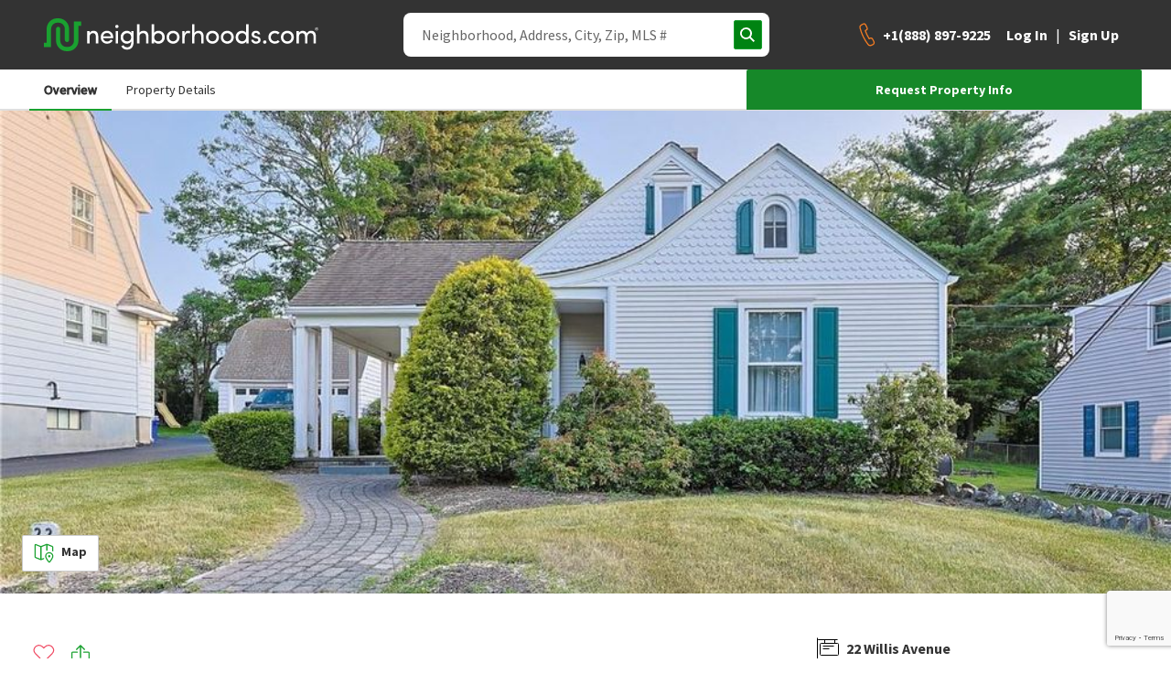

--- FILE ---
content_type: text/html; charset=utf-8
request_url: https://www.neighborhoods.com/ny/cornwall/22-willow-ave/property/29354963
body_size: 14054
content:
<!doctype html>
<html lang="en-us">

<head>
  <link rel="preload" href="/assets/locales_en.137730fe.chunk.js" as="script" />

  <link rel="preconnect" href="https://www.googletagmanager.com" />
  <link rel="dns-prefetch" href="https://www.googletagmanager.com" />

  <link rel="preconnect" href="https://accounts.google.com" />
  <link rel="dns-prefetch" href="https://accounts.google.com" />


  <link rel="preload" href="https://www.neighborhoods.com/assets/common.a79ad9f1.chunk.js" as="script" />

  <link rel="preload" href="https://www.neighborhoods.com/assets/facade-common.c05a65fe.chunk.js" as="script" />

  <link rel="preload" href="https://www.neighborhoods.com/assets/vendor.d6013de3.chunk.js" as="script" />

  <link rel="preload" href="https://www.neighborhoods.com/assets/lodash.699f18a5.chunk.js" as="script" />

  <link rel="preload" href="https://www.neighborhoods.com/assets/analytics.c5dbaaab.chunk.js" as="script" />

  <link rel="preload" href="https://www.neighborhoods.com/assets/react.32b48aee.chunk.js" as="script" />

  <link rel="preload" href="https://www.neighborhoods.com/assets/redux.6c66ad0d.chunk.js" as="script" />

  <link rel="preload" href="https://www.neighborhoods.com/assets/reporting.ed1773eb.chunk.js" as="script" />

  <link rel="preload" href="https://www.neighborhoods.com/assets/runtime~analytics.62959fc0.js" as="script" />

  <link rel="preload" href="https://www.neighborhoods.com/assets/runtime~app.0ddf39dd.js" as="script" />

  <link rel="preload" href="https://www.neighborhoods.com/assets/runtime~reporting.2ccec62b.js" as="script" />

  <link rel="preload" href="https://www.neighborhoods.com/assets/app.0c728815.chunk.js" as="script" />


  <link rel="preload" href="https://www.neighborhoods.com/assets/property_property.c5edb173.chunk.js" as="script" />


    <meta charSet="utf-8" />
<meta name="viewport" content="width=device-width, initial-scale=1" />
<meta name="theme-color" content="#1aa130" />

<title data-rh="true">22 Willis Avenue, Cornwall, 12518, New York - Cornwall, New York | neighborhoods.com</title>
<meta data-rh="true" name="og:image" content="https://images.neighborhoods.com/8XWpmIDuYfxqaE8bzkrLOIi2_6M=/600x400//nhds-listing-service-self-hosted-images/onekeyg2/Property/KEY129020023/670fdab3240e5879792f8daa.jpeg"/><meta data-rh="true" name="og:image:width" content="600"/><meta data-rh="true" name="og:image:height" content="400"/><meta data-rh="true" name="description" content="22 Willis Avenue, Cornwall, 12518, New York in Cornwall, New York is for sale. Visit neighborhoods.com to see the listing at 22 Willis Avenue, Cornwall, 12518, New York in Cornwall, New York."/><meta data-rh="true" name="og:description" content="22 Willis Avenue, Cornwall, 12518, New York in Cornwall, New York is for sale. Visit neighborhoods.com to see the listing at 22 Willis Avenue, Cornwall, 12518, New York in Cornwall, New York."/><meta data-rh="true" name="twitter:description" content="22 Willis Avenue, Cornwall, 12518, New York in Cornwall, New York is for sale. Visit neighborhoods.com to see the listing at 22 Willis Avenue, Cornwall, 12518, New York in Cornwall, New York."/><meta data-rh="true" name="og:title" content="22 Willis Avenue, Cornwall, 12518, New York - Cornwall, New York | neighborhoods.com"/><meta data-rh="true" name="twitter:title" content="22 Willis Avenue, Cornwall, 12518, New York - Cornwall, New York | neighborhoods.com"/>
<link data-rh="true" rel="canonical" href="https://www.neighborhoods.com/ny/cornwall/22-willow-ave/property/29354963"/>

<link rel="apple-touch-icon" href="/apple-icon-180x180.png" />
<link rel="icon" type="image/png" href="/favicon-96x96.png" />
<link rel="icon" type="image/png" href="/android-icon-192x192.png" />
<link rel="shortcut icon" type="image/x-icon" href="/favicon-32x32.ico" />
<link rel="icon" type="image/x-icon" href="/favicon-32x32.ico" />
<link rel="manifest" href="/webmanifest.json" crossorigin="use-credentials" />

      <script type="text/javascript">
  function buildWindowError(event) {
    return {
      name: 'WindowError',
      message: event.error ? event.error.message : event.message,
      stack: event.error ? event.error.stack : null,
      originalType: event.error ? event.error.name : event.type ? event.type : 'Unknown',
      file: event.filename,
      isTrusted: event.isTrusted,
      domain: 'appClient',
      level: 'warning',
      userAgent: window.navigator.userAgent,
      url: window.location.toString(),
    };
  }

  window.errorFilterHandlers = [];

  window.addErrorFilterHandler = function (fn) {
    window.errorFilterHandlers.push(fn);
  }

  window.addEventListener('error', function(event) {
    const error = event.error ? event.error : new Error(event.message);
    var shouldIgnoreError = window.errorFilterHandlers.some((check) => check(error));

    if (shouldIgnoreError) {
      return;
    }

    let logReq = new XMLHttpRequest();
    logReq.open('POST', 'https://www.neighborhoods.com/facade/api/log', true);
    logReq.setRequestHeader('Content-type', 'application/json');
    logReq.send(JSON.stringify([buildWindowError(event)]));
  });
</script>

        <script>
  window.__ENVIRONMENT = {"baseUrl":"https://www.neighborhoods.com","serverApiReferer":"neighborhoods.com","serverUserAgent":"nhds-ssr","production":true,"metricsEnabled":true,"metricsServerPort":"3003","serverPort":"3000","baseImageUrl":"https://static.neighborhoods.com","baseVideoUrl":"https://video.neighborhoods.com","serviceUrl":"https://www.neighborhoods.com/api","geolocationServiceUrl":"https://lietlua1w6.execute-api.us-east-1.amazonaws.com/prod","gtmId":"GTM-KFP8N9","gtmAuth":"GT24UWf3Zu0We35mnkKujg","gtmPreview":"env-1","facebookAppId":"1088970784520670","datadogEnabled":false,"greenhouseServiceUrl":"https://api.greenhouse.io","leadQualificationServiceUrl":"https://restapi.leadqualification.neighborhoods.com","agentBusBenchGoogleSheetsUrl":"https://script.google.com/macros/s/AKfycbz-VC4dVjI1rVzIhOsdiEcK5TbVIDYTu657GjBT3Pni_kFQMtE2tjKbny8Kg2In6VMlsg/exec","agentBusBenchServiceUrl":"https://api.prod-agent-bios.nhds.tech/v1/graphql","busBenchLeadServiceUrl":"https://leads.api.neighborhoods.com/nhds-bb-lead","recaptchaSiteKey":"6Ldzch8sAAAAAJA4ACbI9n-ADKkn_i7w3jKc88ft"};
</script>

          
  <link href="https://www.neighborhoods.com/assets/common.dddd98ac.chunk.css" media="screen, projection" rel="stylesheet" type="text/css" />

  <link href="https://www.neighborhoods.com/assets/vendor.122f36a1.chunk.css" media="screen, projection" rel="stylesheet" type="text/css" />

  <link href="https://www.neighborhoods.com/assets/app.1b639a6e.chunk.css" media="screen, projection" rel="stylesheet" type="text/css" />

  <link href="https://www.neighborhoods.com/assets/app.1b639a6e.chunk.css" media="screen, projection" rel="stylesheet" type="text/css" />



              <!-- Google Tag Manager -->
  <script>
    (function (w, d, s, l, i) {
      w[l] = w[l] || []; w[l].push({
        'gtm.start':
          new Date().getTime(), event: 'gtm.js'
      }); var f = d.getElementsByTagName(s)[0],
        j = d.createElement(s), dl = l != 'dataLayer' ? '&l=' + l : ''; j.async = true;
      j.src = (false)
          ? 'https://www.googletagmanager.com/gtm.js?id=' + i + dl + '&gtm_preview=env-1&gtm_auth=GT24UWf3Zu0We35mnkKujg'
          : 'https://www.googletagmanager.com/gtm.js?id=' + i + dl;
      f.parentNode.insertBefore(j, f);
    })(window, document, 'script', 'dataLayer', 'GTM-KFP8N9');
  </script>
  <!-- End Google Tag Manager -->
  
  <!-- Google Tag Manager 24Mar2023-->
<script>(function(w,d,s,l,i){w[l]=w[l]||[];w[l].push({'gtm.start':
new Date().getTime(),event:'gtm.js'});var f=d.getElementsByTagName(s)[0],
j=d.createElement(s),dl=l!='dataLayer'?'&l='+l:'';j.async=true;j.src=
'https://www.googletagmanager.com/gtm.js?id='+i+dl;f.parentNode.insertBefore(j,f);
})(window,document,'script','dataLayer','GTM-T2RRXDJ');</script>
<!-- End Google Tag Manager -->

              

                <!-- Start of ReCaptcha Embed Code -->
<script src= https://www.google.com/recaptcha/enterprise.js?render=6Ldzch8sAAAAAJA4ACbI9n-ADKkn_i7w3jKc88ft></script>
<!-- End of ReCaptcha Embed Code -->


                <link href="https://fonts.googleapis.com/css?family=Source+Sans+Pro:400,600,700&display=swap"
                  rel="stylesheet">
                <script>
                  window.INITIAL_STATE = {"agent":{"activeAgentId":"","activeAgentPhoneNumber":"","agentData":{}},"auth":{"viewState":5,"isAuthenticationInitialized":false},"user":{"isAuthenticated":false,"newsletterSubmitted":false,"hasExpired":false},"chat":{"isLoaded":false},"cms":{},"areas":{},"neighborhoodReviews":{},"nearbySchools":{"ny/cornwall/22-willow-ave/property/29354963":[{"key":"39e48b0344c11d737b6e81591357d670f633fb0f","name":"Cornwall Central High School","street":"10 Dragon Drive","city":"New Windsor","state":"NY","zip":"12553","type":"Public","grades":"9-12","rating":7,"parent_rating":{"count":11,"avg_safety":0,"avg_parents":0,"avg_activities":0,"avg_quality":3,"avg_principal":0},"uri":"ny/new-windsor/schools/cornwall-central-high-school","center":{"latitude":41.444599,"longitude":-74.073257},"levels":["high"],"enrollment":{"year":2018,"value":1105}}]},"schoolSummaries":{},"areaSimilar":{},"filterablePropertiesData":{"properties":{"hash":"","list":[]},"isLoading":false,"filters":{},"sorts":[{"name":"recommended","direction":"dsc"}]},"filterableMapData":{"main":{"nearbyAreas":{"hash":"","list":[]},"additionalData":{"areaRatings":{}}}},"mapControlStates":{"main":{"boundingBox":null,"center":null,"zoomLevel":null,"viewAllHomes":false,"viewHomesByRadius":false,"showNearbyAreas":false}},"matchMedia":{"xsmall":true,"small":false,"medium":false,"large":false,"xlarge":false,"xxlarge":false},"search":{"loading":false,"error":false,"results":[]},"walkscore":{},"header":{"isDrawerMenuOpen":false,"pageView":null,"isSticky":false},"mlsData":{"currentMlsCodes":[],"mlsData":{}},"properties":{"29354963":{"listing_id":67557949,"property_id":"29354963","listing_status":"closed","mls_code":"onekeyg2","mls_number":"H6255178","street_address":"22 Willis Avenue","city_name":"Cornwall","state_abbreviation":"NY","zip_code":"12518","latitude":41.4381212507,"longitude":-74.032903907,"parcel_id":null,"current_price":null,"closed_date":"2023-08-29 00:00:00.000000+0000","last_refreshed":"2024-12-25 19:01:02.804580+0000","courtesy_text":"Listing courtesy of Kathleen A, Milich, RE/MAX Benchmark Realty Group Listing Agent Contact Information: (845) 565-0004\nBought with Rita White, Keller Williams Realty Partner","basement_description":"Full,Unfinished","home_style":"Ranch","hoa_fee":null,"hoa_fee_frequency":null,"hoa_fee_2":null,"hoa_fee_2_frequency":null,"num_bedrooms":2,"num_full_bathrooms":1,"num_half_bathrooms":null,"num_parking_spaces":1,"num_total_bathrooms":1,"parking_type":null,"sq_ft":1008,"lot_acreage":0.18,"interior_features":{"Appliances":{"Appliances":"Dryer,Refrigerator,Washer,Gas Water Heater"},"BasementInformation":{"Basement":"Full,Unfinished"},"BathroomInformation":{"BathroomsFull":1,"BathroomsHalf":null,"BathroomsOneQuarter":null,"BathroomsPartial":null,"BathroomsThreeQuarter":null,"BathroomsTotalInteger":1,"MainLevelBathrooms":null},"BedroomInformation":{"BedroomsPossible":null,"BedroomsTotal":2,"MainLevelBedrooms":null},"Construction":{"BelowGradeFinishedArea":null,"BelowGradeFinishedAreaUnits":null},"Features":{"LaundryFeatures":null,"OtherEquipment":null,"Cooling":"Central Air","CoolingYN":true,"FireplaceFeatures":null,"FireplacesTotal":1,"FireplaceYN":true,"Flooring":"Hardwood","Heating":"Baseboard,Hot Water,Natural Gas","HeatingYN":true,"InteriorFeatures":"Entrance Foyer,Bedroom on Main Level,First Floor Full Bath,Original Details","Levels":"Two","RoomsTotal":5}},"key_details":{"CommunityInformation":{"SubdivisionName":null},"KeyDetails":{"NewConstructionYN":null,"ParcelNumber":"332401-106-000-0004-006.000-0000"},"AccessibilityFeatures":{"AccessibilityFeatures":null}},"property_and_lot_details":{"FinancialInformation":{"TaxAnnualAmount":10027,"TaxAssessedValue":253000,"TaxMapNumber":null,"TaxParcelLetter":null,"TaxYear":null},"LocationInformation":{"CountyOrParish":"Orange County","Township":"Cornwall-on-Hudson"},"LotInformation":{"LotSizeAcres":0.18,"LotSizeArea":0.18,"LotSizeDimensions":null,"LotSizeSquareFeet":7841,"LotSizeUnits":null,"LivingArea":1008,"LivingAreaUnits":null},"PropertyInformation":{"WaterfrontYN":false,"WaterSource":"Public"},"Utilities":{"Sewer":"Public Sewer","Utilities":"Trash Collection"}},"listing_specified_address_information":{"address1":"22 Willis Avenue","address2":null,"city":"Cornwall","state":"NY","zip":"12520"},"neighborhood_details":{"CommunityInformation":{"CommunityFeatures":"Park"}},"exterior_features":{"CommunityInformation":{"PoolPrivateYN":null,"SeniorCommunityYN":false,"AssociationAmenities":"Park","AssociationFee":null,"AssociationFee2":null,"AssociationFee2Frequency":null,"AssociationFeeFrequency":null,"AssociationFeeIncludes":null,"AssociationName":null,"AssociationName2":null,"AssociationYN":null,"PetsAllowed":null,"LandLeaseAmount":null,"LandLeaseAmountFrequency":null,"LandLeaseYN":null},"Construction":{"ArchitecturalStyle":"Ranch","BuildingFeatures":null,"PatioAndPorchFeatures":"Porch","Roof":null,"YearBuilt":1940},"Features":{"Fencing":null},"Parking":{"AttachedGarageYN":null,"CarportSpaces":null,"CarportYN":null,"CoveredSpaces":null,"GarageSpaces":1,"GarageYN":true,"ParkingFeatures":"Detached,Driveway,Garage Door Opener,Garage,Off Street,Storage","ParkingTotal":1},"PropertyFeatures":{"PoolFeatures":null},"PropertyInformation":{"Stories":null},"Utilities":{"Electric":null}},"photos":[{"urls":{"unsigned_source":"https://s3.amazonaws.com/nhds-listing-service-self-hosted-images/onekeyg2/Property/KEY129020023/670fdab3240e5879792f8daa.jpeg","original":"https://images.neighborhoods.com/bJrefEhZ2wI9IPfQzA69btqqvw4=//nhds-listing-service-self-hosted-images/onekeyg2/Property/KEY129020023/670fdab3240e5879792f8daa.jpeg","600x400":"https://images.neighborhoods.com/8XWpmIDuYfxqaE8bzkrLOIi2_6M=/600x400//nhds-listing-service-self-hosted-images/onekeyg2/Property/KEY129020023/670fdab3240e5879792f8daa.jpeg","300x200":"https://images.neighborhoods.com/dYgYMLj-Ekw7EmaYl18otpKBSjc=/300x200//nhds-listing-service-self-hosted-images/onekeyg2/Property/KEY129020023/670fdab3240e5879792f8daa.jpeg","120x80":"https://images.neighborhoods.com/ygJhHqZpnZYJBM7CauARQoFAE50=/120x80//nhds-listing-service-self-hosted-images/onekeyg2/Property/KEY129020023/670fdab3240e5879792f8daa.jpeg","general":"https://images.neighborhoods.com/U2TNPXiswnuNE5smv3EAU7u607U=/fit-in/1000x1000//nhds-listing-service-self-hosted-images/onekeyg2/Property/KEY129020023/670fdab3240e5879792f8daa.jpeg"}}],"primary_photo":{"urls":{"unsigned_source":"https://s3.amazonaws.com/nhds-listing-service-self-hosted-images/onekeyg2/Property/KEY129020023/670fdab3240e5879792f8daa.jpeg","original":"https://images.neighborhoods.com/bJrefEhZ2wI9IPfQzA69btqqvw4=//nhds-listing-service-self-hosted-images/onekeyg2/Property/KEY129020023/670fdab3240e5879792f8daa.jpeg","600x400":"https://images.neighborhoods.com/8XWpmIDuYfxqaE8bzkrLOIi2_6M=/600x400//nhds-listing-service-self-hosted-images/onekeyg2/Property/KEY129020023/670fdab3240e5879792f8daa.jpeg","300x200":"https://images.neighborhoods.com/dYgYMLj-Ekw7EmaYl18otpKBSjc=/300x200//nhds-listing-service-self-hosted-images/onekeyg2/Property/KEY129020023/670fdab3240e5879792f8daa.jpeg","120x80":"https://images.neighborhoods.com/ygJhHqZpnZYJBM7CauARQoFAE50=/120x80//nhds-listing-service-self-hosted-images/onekeyg2/Property/KEY129020023/670fdab3240e5879792f8daa.jpeg","general":"https://images.neighborhoods.com/U2TNPXiswnuNE5smv3EAU7u607U=/fit-in/1000x1000//nhds-listing-service-self-hosted-images/onekeyg2/Property/KEY129020023/670fdab3240e5879792f8daa.jpeg"}},"property_sub_type":"Single Family Residence","is_attached":false,"should_display_address":true,"should_display_sale_price":true,"tax_year":null,"taxes":10027,"virtual_tour_url":null,"year_built":1940,"public_remarks":"Charming rare gem in the Weeks Estate for sale.\r\nFeatures include three bedrooms and one bath, new roof, new electrical panel, new water/sewer service, radon system and b-dry system with transferable warranty, new garage door, sprinkler system, upgraded landscaping with paver walkway, side porch has been added for morning coffee or afternoon tea. Additional features are refinished hardwood floors, central air, second refrigerator, washer and dryer. The entire house has been freshly painted and is bright and airy. Full unfinished basement for storage or can be finished. All of this located in the Cornwall blue ribbon school district. Pristine condition, move in ready. Great commuter location. Additional Information: ParkingFeatures:1 Car Detached,","rooms":[{"ListingId":null,"ListingKey":"KEY129020023","ListingKeyNumeric":null,"ModificationTimestamp":"2023-06-16 20:37:43.000000+0000","RoomArea":null,"RoomAreaSource":null,"RoomAreaUnits":null,"RoomDescription":null,"RoomDimensions":null,"RoomFeatures":null,"RoomKey":"KEY129020649","RoomKeyNumeric":null,"RoomLength":null,"RoomLengthWidthSource":null,"RoomLengthWidthUnits":null,"RoomLevel":"First","RoomType":"Kitchen","RoomWidth":null},{"ListingId":null,"ListingKey":"KEY129020023","ListingKeyNumeric":null,"ModificationTimestamp":"2023-06-16 20:37:43.000000+0000","RoomArea":null,"RoomAreaSource":null,"RoomAreaUnits":null,"RoomDescription":null,"RoomDimensions":null,"RoomFeatures":null,"RoomKey":"KEY129020650","RoomKeyNumeric":null,"RoomLength":null,"RoomLengthWidthSource":null,"RoomLengthWidthUnits":null,"RoomLevel":"First","RoomType":"Living Room","RoomWidth":null},{"ListingId":null,"ListingKey":"KEY129020023","ListingKeyNumeric":null,"ModificationTimestamp":"2023-06-16 20:37:43.000000+0000","RoomArea":null,"RoomAreaSource":null,"RoomAreaUnits":null,"RoomDescription":null,"RoomDimensions":null,"RoomFeatures":null,"RoomKey":"KEY129020651","RoomKeyNumeric":null,"RoomLength":null,"RoomLengthWidthSource":null,"RoomLengthWidthUnits":null,"RoomLevel":"First","RoomType":"Bathroom 1","RoomWidth":null},{"ListingId":null,"ListingKey":"KEY129020023","ListingKeyNumeric":null,"ModificationTimestamp":"2023-06-16 20:37:43.000000+0000","RoomArea":null,"RoomAreaSource":null,"RoomAreaUnits":null,"RoomDescription":null,"RoomDimensions":null,"RoomFeatures":null,"RoomKey":"KEY129020652","RoomKeyNumeric":null,"RoomLength":null,"RoomLengthWidthSource":null,"RoomLengthWidthUnits":null,"RoomLevel":"First","RoomType":"Bedroom 1","RoomWidth":null},{"ListingId":null,"ListingKey":"KEY129020023","ListingKeyNumeric":null,"ModificationTimestamp":"2023-06-16 20:37:43.000000+0000","RoomArea":null,"RoomAreaSource":null,"RoomAreaUnits":null,"RoomDescription":null,"RoomDimensions":null,"RoomFeatures":null,"RoomKey":"KEY129020653","RoomKeyNumeric":null,"RoomLength":null,"RoomLengthWidthSource":null,"RoomLengthWidthUnits":null,"RoomLevel":"First","RoomType":"Bedroom 2","RoomWidth":null},{"ListingId":null,"ListingKey":"KEY129020023","ListingKeyNumeric":null,"ModificationTimestamp":"2023-06-16 20:37:43.000000+0000","RoomArea":null,"RoomAreaSource":null,"RoomAreaUnits":null,"RoomDescription":null,"RoomDimensions":null,"RoomFeatures":null,"RoomKey":"KEY129020654","RoomKeyNumeric":null,"RoomLength":null,"RoomLengthWidthSource":null,"RoomLengthWidthUnits":null,"RoomLevel":"Second","RoomType":"Bedroom 3","RoomWidth":null}],"county_name":null,"prm_property_id":"360710049947","listing_office_name":"RE/MAX Benchmark Realty Group","previous_price":null,"mls_updated_at":"2024-11-16 15:30:40.542000+0000","listing_specific_disclaimers":null,"imported_at":"2024-12-13 19:37:57.897632+0000","is_viewable":true,"uri":"ny/cornwall/22-willow-ave/property/29354963","price":null,"price_per_sqft":null,"formatted_price":null,"formatted_price_per_sqft":null,"days_on_site":411,"state":"New York","listing_location":{"city":"Cornwall","zip_code":"12520","state_short":"NY"},"hoa_fee_formatted":null,"formatted_neighborhood_details_sections":[{"title":"property_details_title.community_information","isRoom":false,"values":[{"label":"exterior_features.CommunityInformation.SeniorCommunityYN","value":"No"},{"label":"neighborhood_details.CommunityInformation.CommunityFeatures","value":"Park"},{"label":"exterior_features.CommunityInformation.AssociationAmenities","value":"Park"}]}],"formatted_exterior_feature_sections":[{"title":"property_details_title.construction","isRoom":false,"values":[{"label":"is_attached","value":"No"},{"label":"exterior_features.Construction.ArchitecturalStyle","value":"Ranch"},{"label":"exterior_features.Construction.PatioAndPorchFeatures","value":"Porch"}]},{"title":"property_details_title.parking","isRoom":false,"values":[{"label":"exterior_features.Parking.GarageYN","value":"Yes"},{"label":"exterior_features.Parking.GarageSpaces","value":1},{"label":"exterior_features.Parking.ParkingFeatures","value":"Detached, Driveway, Garage Door Opener, Garage, Off Street, Storage"},{"label":"exterior_features.Parking.ParkingTotal","value":1}]}],"formatted_interior_feature_sections":[{"title":"property_details_title.interior_features","isRoom":false,"values":[{"label":"sq_ft","value":1008},{"label":"interior_features.Features.Flooring","value":"Hardwood"},{"label":"interior_features.Features.RoomsTotal","value":5},{"label":"interior_features.BasementInformation.Basement","value":"Full,Unfinished"},{"label":"interior_features.Features.InteriorFeatures","value":"Entrance Foyer, Bedroom on Main Level, First Floor Full Bath, Original Details"}]},{"title":"property_details_title.utilities","isRoom":false,"values":[{"label":"interior_features.Features.CoolingYN","value":"Yes"},{"label":"interior_features.Features.Cooling","value":"Central Air"},{"label":"interior_features.Features.HeatingYN","value":"Yes"},{"label":"interior_features.Features.Heating","value":"Baseboard, Hot Water, Natural Gas"},{"label":"property_and_lot_details.Utilities.Sewer","value":"Public Sewer"},{"label":"property_and_lot_details.PropertyInformation.WaterSource","value":"Public"}]},{"title":"property_details_title.bedroom","isRoom":false,"values":[{"label":"interior_features.BedroomInformation.BedroomsTotal","value":2}]},{"title":"property_details_title.bathroom","isRoom":false,"values":[{"label":"interior_features.BathroomInformation.BathroomsFull","value":1}]},{"title":"property_details_title.kitchen","isRoom":false,"values":[{"label":"interior_features.Appliances.Appliances","value":"Dryer, Refrigerator, Washer, Gas Water Heater"}]},{"title":"property_details_title.fireplace","isRoom":false,"values":[{"label":"interior_features.Features.FireplaceYN","value":"Yes"},{"label":"interior_features.Features.FireplacesTotal","value":1}]},{"title":"Kitchen","isRoom":true,"values":[{"label":"room_data.RoomLevel","value":"First"}]},{"title":"Living Room","isRoom":true,"values":[{"label":"room_data.RoomLevel","value":"First"}]},{"title":"Bathroom 1","isRoom":true,"values":[{"label":"room_data.RoomLevel","value":"First"}]},{"title":"Bedroom 1","isRoom":true,"values":[{"label":"room_data.RoomLevel","value":"First"}]},{"title":"Bedroom 2","isRoom":true,"values":[{"label":"room_data.RoomLevel","value":"First"}]},{"title":"Bedroom 3","isRoom":true,"values":[{"label":"room_data.RoomLevel","value":"Second"}]}],"formatted_property_and_lot_details_sections":[{"title":"property_details_title.property_features","isRoom":false,"values":[{"label":"property_and_lot_details.PropertyInformation.WaterfrontYN","value":"No"},{"label":"property_sub_type","value":"Single Family Residence"}]},{"title":"property_details_title.taxes","isRoom":false,"values":[{"label":"taxes","value":"$10,027"},{"label":"property_and_lot_details.FinancialInformation.TaxAnnualAmount","value":"$10,027"},{"label":"property_and_lot_details.FinancialInformation.TaxAssessedValue","value":253000}]},{"title":"property_details_title.location_information","isRoom":false,"values":[{"label":"property_and_lot_details.LocationInformation.Township","value":"Cornwall-on-Hudson"},{"label":"property_and_lot_details.LocationInformation.CountyOrParish","value":"Orange County"}]},{"title":"property_details_title.lot_information","isRoom":false,"values":[{"label":"property_and_lot_details.LotInformation.LotSizeSquareFeet","value":7841},{"label":"property_and_lot_details.LotInformation.LotSizeArea","value":0.18},{"label":"property_and_lot_details.LotInformation.LivingArea","value":1008},{"label":"property_and_lot_details.LotInformation.LotSizeAcres","value":0.18}]}],"additional_media":[]},"isModalOpen":false,"modalPropertyId":0},"propertyCommunities":{"29354963":[]},"propertyPhotos":{},"similarProperties":{},"areaNeighborhoods":{},"popularCities":{},"stateCities":{},"schools":{},"propertyAreas":{},"subscriptions":{"subscriptionsDetails":[],"subscribeHash":{},"pendingFavorite":null},"amenities":{"activeCategory":"","amenities":[]},"sellHomeArticles":{"articles":[]},"bodyScroll":{"shouldPreventScroll":false},"blog":{"articles":{},"articleSets":{},"relatedArticleSets":{}}};
                  window.SERVER_ROUTE_FOUND = true;
                  window.SERVER_ERROR = false;
                </script>

</head>

<body itemscope={true} itemtype="http://schema.org/WebPage">
  <!-- Google Tag Manager (noscript) 24Mar2023-->
  <noscript><iframe src="https://www.googletagmanager.com/ns.html?id=GTM-T2RRXDJ" height="0" width="0"
      style="display:none;visibility:hidden"></iframe></noscript>
  <!-- End Google Tag Manager (noscript) -->
  <!-- start app render -->


<div id="root"><div class="app-container"><header data-analytics-mod="Header" data-analytics-pos="Header" class="page-header-component"><div class="header-section logo-section"><a class="logo-home-link" href="/"><img class="hidden" src="https://static.neighborhoods.com/neighborhoods-default-logo.png" alt="Neighborhoods.com"/><svg xmlns="http://www.w3.org/2000/svg" viewBox="0 0 1193.95 142.77" height="auto" width="100%"><g><path fill="#1aa130" d="M130.63 14.08v83a27.16 27.16 0 01-27.19 27.2H98.1a27.16 27.16 0 01-27.2-27.2V44.67a8.9 8.9 0 00-8.74-7.77h-1a8.89 8.89 0 00-8.66 7.77v51.94a46.43 46.43 0 0046.13 46.14h5.34a46.43 46.43 0 0046.09-46.14V33.02h11.65V14.08z"></path><path fill="#1aa130" d="M63.62 18.94a27.15 27.15 0 0127.19 27.19v47.59c0 4.86 3.89 9.23 8.74 9.23h1c4.86 0 8.74-3.89 8.74-9.23V46.13A46.42 46.42 0 0063.13 0h-5.34a46.43 46.43 0 00-46.14 46.13v59.73H0v18.94h31.08V46.13a27.15 27.15 0 0127.19-27.19z"></path><path fill="currentColor" d="M198.73 109.06h-10.47V55.32h10.47v8.06c3.22-6.45 10.93-9.21 16.8-9.21 13.35 0 20.72 8.75 20.72 23.82v31.07h-10.48V78.68c0-9-4.49-14.27-11.85-14.27-7.59 0-15.19 4.26-15.19 15.65zM301.13 86.16H257.5c1.27 9 8.29 14.62 17.38 14.62 6.44 0 12.43-3 15.42-8.29 2.76 1.15 6.1 2.3 9 3.45-4.61 9.44-14.39 14.27-24.75 14.27-15.3 0-27.5-11.16-27.5-28.19s12.2-27.85 27.5-27.85 26.7 10.82 26.7 27.85c-.01 1.26-.01 2.99-.12 4.14zm-10.25-8.17c-1.26-8.98-7.71-14.38-16.38-14.38-8.86 0-15.76 5.4-17 14.38zM317.39 28.74c4 0 7.25 2.87 7.25 6.79s-3.23 6.79-7.25 6.79a6.8 6.8 0 110-13.58zm5.18 26.58h-10.36v53.74h10.36zM360.87 125.98c11.62 0 19.1-6.56 19.1-24.4 0-.46-.12-.8-.12-1.26-3.22 6.33-11.39 9.89-18.87 9.89-14.73 0-27.27-10.82-27.27-27.85s12.54-28.19 27.27-28.19c7.48 0 15.3 3.34 18.87 9.55v-8.4h10.36v45.57c0 25.32-11.62 35-29.34 35a27.3 27.3 0 01-24.28-14.5c1.38-.58 7.36-3.92 8.74-4.61a17.79 17.79 0 0015.54 9.2zm1-61.57c-9.66 0-17.49 7.37-17.49 17.84 0 10.93 7.83 17.72 17.49 17.72 8.63 0 17.84-6.33 17.84-17.72s-8.21-17.84-17.81-17.84zM415.41 109.06h-10.47v-83h10.47v37.32c3.22-6.45 11.85-9.21 17.72-9.21 13.46 0 21.87 8.75 21.75 23.82v31.07h-10.47V78.68c0-8.86-5.29-14.27-12.66-14.27s-16.34 4.14-16.34 15.65zM479.5 109.06h-10.46v-83h10.46v37.32c3.57-6.1 11.05-9.21 18.87-9.21 14.85 0 27.16 10.82 27.16 28s-12.53 28.04-27.26 28.04c-7.49 0-15.19-3.33-18.76-9.43zm18-9.09c9.67 0 17.38-7.36 17.38-18s-7.75-17.56-17.38-17.56c-8.63 0-17.83 6.1-17.83 17.61s8.24 17.95 17.83 17.95zM533.78 82.02c0-17 12.77-27.85 28.08-27.85s28.19 10.82 28.19 27.85-12.89 28.19-28.19 28.19-28.08-11.16-28.08-28.19zm45.8 0c0-10.82-8.06-17.61-17.72-17.61s-17.72 6.79-17.72 17.61 8.05 18.07 17.72 18.07 17.72-7.14 17.72-18.07zM612.05 109.06h-10.47V55.32h10.47V67.4c2.77-9.43 8-13.23 15-13.23 3.8 0 7.83 1 9.32 2.07l-1.6 9.78a18.74 18.74 0 00-8-1.84c-10.36 0-14.73 11.05-14.73 25.32zM655.11 109.06h-10.47v-83h10.47v37.32c3.23-6.45 11.86-9.21 17.72-9.21 13.47 0 21.87 8.75 21.75 23.82v31.07h-10.47V78.68c0-8.86-5.29-14.27-12.66-14.27s-16.34 4.14-16.34 15.65zM705.23 82.02c0-17 12.77-27.85 28.08-27.85s28.19 10.82 28.19 27.85-12.89 28.19-28.19 28.19-28.08-11.16-28.08-28.19zm45.8 0c0-10.82-8.06-17.61-17.72-17.61s-17.72 6.79-17.72 17.61 8 18.07 17.72 18.07 17.72-7.14 17.72-18.07zM769.69 82.02c0-17 12.77-27.85 28.08-27.85s28.19 10.82 28.19 27.85-12.89 28.19-28.19 28.19-28.08-11.16-28.08-28.19zm45.8 0c0-10.82-8.06-17.61-17.72-17.61s-17.72 6.79-17.72 17.61 8.05 18.07 17.72 18.07 17.73-7.14 17.73-18.07zM880.17 100.78c-3.56 6.1-11.39 9.43-18.87 9.43-14.73 0-27.16-11-27.16-28.08s12.31-28 27-28c8 0 15.43 3.11 19 9.21V26.09h10.47v83h-10.44zm-17.95-36.37c-9.67 0-17.37 6.91-17.37 17.61s7.7 18 17.37 18c9.44 0 17.84-6.56 17.84-18s-9.21-17.61-17.84-17.61zM903.73 67.86c.8-7.82 9.09-13.69 18.64-13.69 9.09 0 17.72 4.26 18.64 15.19h-10c-.57-4-4.26-6.1-8.4-6.1-3.91 0-7.25 2-8.06 4.83a5.92 5.92 0 00.12 4.26c1 2.19 3.57 3.34 6.33 4.15l7.94 2c11.16 2.76 13.92 9.55 13.92 15.65 0 10-9.66 16.11-20.83 16.11-9.66 0-19.67-6.21-20-17.26h9.55a8.34 8.34 0 004.37 6.1 14.24 14.24 0 008.52 1.84c4.83-.34 8.06-3.11 8.17-7s-3.22-5.87-7.13-6.79l-7.37-1.72c-9.81-2.72-15.33-7.67-14.41-17.57zM960.96 95.83a7.37 7.37 0 017.6 7.25c0 4.14-3.46 7.13-7.6 7.13a7.24 7.24 0 01-7.48-7.13 7.34 7.34 0 017.48-7.25zM1005.29 54.17A27.85 27.85 0 011026 62.8l-7.94 6.67a18 18 0 00-12.77-5.06c-9.67 0-18.07 6.79-18.07 17.61a18.06 18.06 0 0030.84 12.77l8 6.68a28 28 0 01-20.82 8.74c-15.31 0-28.43-11.16-28.43-28.19s13.17-27.85 28.48-27.85zM1031.14 82.02c0-17 12.77-27.85 28.08-27.85s28.19 10.82 28.19 27.85-12.91 28.19-28.19 28.19-28.08-11.16-28.08-28.19zm45.8 0c0-10.82-8-17.61-17.72-17.61s-17.72 6.79-17.72 17.61 8 18.07 17.72 18.07 17.72-7.14 17.72-18.07zM1146.5 80.06v29H1136V78.61c0-8.87-4.6-14.16-11.62-14.16-7.48 0-15 4.37-15 15.65v29h-10.47V55.32h10.47v8.06c2.88-6 10.48-8.64 14.85-9a24.38 24.38 0 015.86.34c6.79 1 11.51 4.61 14 10.48 4.94-9.55 13.34-11 18.64-11 13.46 0 20.71 8.75 20.71 23.82v31.07h-10.47V78.68c0-8.86-4.6-14.27-12.31-14.27-8.78-.11-14.16 6.68-14.16 15.65zM1186.94 39.03a7 7 0 11-7 7 7 7 0 017-7zm0 12.77a5.77 5.77 0 10-5.77-5.76 5.73 5.73 0 005.77 5.76zm1.08-4.75a2.11 2.11 0 001.54-2.18 2.19 2.19 0 00-2.28-2.29h-2.78v7h1.38v-2.43h.46l1.76 2.42h1.68zm-.74-3.13a.94.94 0 010 1.88h-1.32v-1.88z"></path></g></svg></a></div><div class="header-section right-section"><div class="page-links-section"><ul class="page-links-list"><li class="link-item sell"><a class="link" href="/sell-my-house">Sell</a></li></ul></div><div class="search-toggle-section"><button type="button" class="btn btn-functional btn-md search-toggle-btn" data-testing="mui-button-search-toggle-btn"><span class="btn-children"></span></button></div><div class="hamburger-cta-section"><button type="button" class="btn btn-functional btn-md hamburger-menu-btn" data-testing="mui-button-hamburger-menu-btn"><span class="btn-children"></span></button><div class="drawer-menu-container"><div class="mask"></div><aside class="drawer drawer-menu right"><div class="drawer-menu-header"><p class="heading">Menu</p></div><div class="drawer-menu-list top"><div class="auth-links"><ul class="auth-links-list"><li class="link-item general"><button type="button" class="auth-links_button">Log In</button></li><li class="link-item general"><button type="button" class="auth-links_button">Sign Up</button></li></ul><div class="link-divider"></div><ul class="auth-links-list"><li class="link-item sell"><a class="link" href="/sell-my-house">Sell</a></li></ul></div></div></aside></div></div></div></header><div class="page-content"><div class="property-page-component"><div class="navigation-section with-back-button"><button class="btn-reset back-btn" type="button"><div class="back-btn_arrow"></div>Back</button><div class="page-section-navigation large-gutter"><div class="page-section-navigation_navlist"><nav class="anchor-nav" data-analytics-mod="AnchorNavList"><button type="button" data-target="overview-section" class="nav-item active">Overview</button><button type="button" data-target="details-section" class="nav-item">Property Details</button></nav></div><div class="page-section-navigation_utilities"><div class="request-info-container"><div class="menu-component menu-lead-form-container" data-analytics-mod="Menu"><button type="button" class="btn btn-primary btn-md btn-fullWidth" data-testing="mui-button-menu-lead-form-btn"><span class="btn-children">Request Info</span></button></div></div></div></div></div><section class="page-section property-images-section full-width" data-analytics-pos="ImagesSection"><div class="property-top-display photos"><div class="property-images count-1"><div><button type="button" class="img-btn"><img alt="22 Willis Avenue" class="is-loading" src="https://images.neighborhoods.com/bJrefEhZ2wI9IPfQzA69btqqvw4=//nhds-listing-service-self-hosted-images/onekeyg2/Property/KEY129020023/670fdab3240e5879792f8daa.jpeg" srcSet="https://images.neighborhoods.com/ygJhHqZpnZYJBM7CauARQoFAE50=/120x80//nhds-listing-service-self-hosted-images/onekeyg2/Property/KEY129020023/670fdab3240e5879792f8daa.jpeg 120w, https://images.neighborhoods.com/8XWpmIDuYfxqaE8bzkrLOIi2_6M=/600x400//nhds-listing-service-self-hosted-images/onekeyg2/Property/KEY129020023/670fdab3240e5879792f8daa.jpeg 600w, https://images.neighborhoods.com/U2TNPXiswnuNE5smv3EAU7u607U=/fit-in/1000x1000//nhds-listing-service-self-hosted-images/onekeyg2/Property/KEY129020023/670fdab3240e5879792f8daa.jpeg 1000w"/></button></div></div><div class="map-section hide placeholder"></div><div class="buttons-set"><button type="button" class="btn btn-functional btn-sm map-button" data-testing="mui-button-map-button"><span class="btn-children">Map</span></button></div></div></section><div class="container"><section class="page-section property-overview-section full-width standard-gutter" id="overview-section" data-analytics-pos="OverviewSection"><div class="overview-content"><div class="header"><div class="share-save"><button type="button" data-testing="mui-button-save-item" data-analytics-el="Save listing" data-analytics-extras="{&quot;item_name&quot;:&quot;22 Willis Avenue&quot;,&quot;item_id&quot;:&quot;29354963&quot;,&quot;item_type&quot;:&quot;listing&quot;}" class="cta-save btn-reset"></button><div class="menu-component cta-share" data-analytics-mod="Menu"></div></div></div><address class="property-address address"><span><span>22 Willis Avenue</span><br/></span><span>Cornwall</span>, <span>New York</span> <span>12518</span></address><ul class="listing-details"><li><ul class="amenity"><li>2<!-- --> <!-- -->bed</li><li>1<!-- --> <!-- -->bath</li><li>1008<!-- --> <!-- -->SqFt</li><li>Built<!-- --> <!-- -->1940<!-- --> </li></ul></li><li><span class="label">Status<!-- -->:</span><span class="circle closed"></span><span class="value">Sold</span></li><li><span class="label">MLS<!-- -->:</span><span class="value">H6255178</span></li><li><span class="label">Last Updated<!-- -->:</span><span class="value">about 1 year ago</span></li></ul><div class="overview"><h2>Overview</h2><p class="p">Charming rare gem in the Weeks Estate for sale.
Features include three bedrooms and one bath, new roof, new electrical panel, new water/sewer service, radon system and b-dry system with transferable warranty, new garage door, sprinkler system, upgra<button type="button" class="read-more">Read More</button></p><span>Listing courtesy of Kathleen A, Milich, RE/MAX Benchmark Realty Group Listing Agent Contact Information: (845) 565-0004
Bought with Rita White, Keller Williams Realty Partner</span></div><div class="media-section"><ul class="additional-media-list"></ul></div></div></section><section class="page-section container standard-gutter"></section><section class="page-section card-lead-display container standard-gutter" id="short-form-section" data-analytics-pos="AfterPropertyOverview"><div class="lead-form-wrapper short-lead-form" data-analytics-mod="LeadFormWrapper"><div class="title"><strong class="title-text">22 Willis Avenue</strong></div><h4>Learn more about this listing.</h4><form id="card-lead-form-id" method="POST" class="lead-form" data-analytics-mod="LeadForm" novalidate=""><div class="name-container"><div class="input-main-container"><div class="input-container"><input type="text" id="card-lead-form-id-first-name" class="input input-text" data-testing="first-name-input" placeholder="First Name" aria-invalid="false" name="fname"/><label for="card-lead-form-id-first-name">First Name</label></div></div><div class="input-main-container"><div class="input-container"><input type="text" id="card-lead-form-id-last-name" class="input input-text" data-testing="last-name-input" placeholder="Last Name" aria-invalid="false" name="lname"/><label for="card-lead-form-id-last-name">Last Name</label></div></div></div><div class="input-main-container"><div class="input-container"><input type="text" id="card-lead-form-id-phone-number" class="input input-text icon-present" data-testing="phone-number-input" placeholder="Phone Number" aria-invalid="false" name="phone" maxLength="14"/><label for="card-lead-form-id-phone-number">Phone Number</label><div class="placeholder-icon"></div></div></div><div class="input-main-container"><div class="input-container"><input type="email" id="card-lead-form-id-email-address" class="input input-email icon-present" data-testing="email-address-input" placeholder="Email Address" aria-invalid="false" name="email"/><label for="card-lead-form-id-email-address">Email Address</label><div class="placeholder-icon"></div></div></div><div class="newsletter-container"><div class="checkbox-container secondary"><input type="checkbox" id="card-lead-form-id-newsletter-checkbox" name="newsletter" class="" data-testing="card-lead-form-id-newsletter-checkbox-newsletter-checkbox"/><label class="checkbox-label" for="card-lead-form-id-newsletter-checkbox"><span class="translation"><b>Yes</b>, I want to subscribe to email updates from neighborhoods.com, including newsletters, new features, and more.</span></label></div></div><div class="form-field textarea-component"><div class="animated-label-wrapper"><textarea id="card-lead-form-id-note-description" name="comments" class="textarea disable-resize icon-present with-placeholder" data-testing="textarea-comments" placeholder="Add a note (Optional) Ex. I&#x27;m looking for a 2 bedroom, 2 bath home." aria-invalid="false"></textarea><label for="card-lead-form-id-note-description">Add a Note</label><div class="placeholder-icon"></div></div></div><div class="form-actions"><button type="submit" class="btn btn-primary btn-md" data-testing="mui-button-card-lead-form-id-lead-submit-btn"><span class="btn-children">Contact Us</span></button></div><div class="form-disclaimer">By requesting more information, you agree that Neighborhoods.com may call, text, or email you about your inquiry, which may be made with automated means (including recorded voice messages, SMS, or text messages). <span class="translation">You understand that your consent is not a prerequisite for buying, selling or renting a property.
    You may revoke your consent at any time by contacting <a href="mailto:optout@neighborhoods.com" rel="nofollow">optout@neighborhoods.com</a>. Message/data rates may apply.
    You also agree to Neighborhoods.com’s <a href="/legal/privacy-policy" rel="nofollow">Privacy Policy</a> and <a href="/legal/terms-of-use" rel="nofollow">Terms of Use</a>.</span></div></form><div class="cta-set"><a href="tel:+1(888) 897-9225" class="cta call-link"><span class="cta-call-copy">+1(888) 897-9225</span></a></div></div></section><section class="page-section property-details-section fill full-width standard-gutter" id="details-section" data-analytics-pos="DetailsSection"><div class="property-details-container"><h3 class="property-details-section-heading">Property Details</h3><div class="property-details-inner-container"><div class="details-block-container"><h4 class="details-heading-primary">Key Details</h4><div class="details-inner-block"><ul class="details-list"><li class="details-list-item"><span class="key">Property Type</span><span class="value">Single Family Residence</span></li><li class="details-list-item"><span class="key"># Beds</span><span class="value">2</span></li><li class="details-list-item"><span class="key"># Baths</span><span class="value">1</span></li><li class="details-list-item"><span class="key">Sq. Ft.</span><span class="value">1008</span></li><li class="details-list-item"><span class="key">Built In</span><span class="value">1940</span></li><li class="details-list-item"><span class="key">Days on neighborhoods.com</span><span class="value">411</span></li></ul></div></div><div class="details-block-container"><h4 class="details-heading-primary">Exterior Features</h4><div class="details-inner-block"><h5 class="details-heading-secondary">Construction</h5><ul class="details-list"><li class="details-list-item"><span class="key">Attached</span><span class="value">No</span></li><li class="details-list-item"><span class="key">Architectural Style</span><span class="value">Ranch</span></li><li class="details-list-item"><span class="key">Patio/Porch Features</span><span class="value">Porch</span></li></ul></div><div class="details-inner-block"><h5 class="details-heading-secondary">Parking/Garage</h5><ul class="details-list"><li class="details-list-item"><span class="key">Garage (Y/N)</span><span class="value">Yes</span></li><li class="details-list-item"><span class="key"># of Garage Spaces</span><span class="value">1</span></li><li class="details-list-item"><span class="key">Parking Features</span><span class="value">Detached, Driveway, Garage Door Opener, Garage, Off Street, Storage</span></li><li class="details-list-item"><span class="key">Parking Total</span><span class="value">1</span></li></ul></div></div><div class="details-block-container"><h4 class="details-heading-primary">Interior Features</h4><div class="details-inner-block"><h5 class="details-heading-secondary">Features</h5><ul class="details-list"><li class="details-list-item"><span class="key">Sq. Ft.</span><span class="value">1008</span></li><li class="details-list-item"><span class="key">Flooring</span><span class="value">Hardwood</span></li><li class="details-list-item"><span class="key">Rooms Total</span><span class="value">5</span></li><li class="details-list-item"><span class="key">Basement information</span><span class="value">Full,Unfinished</span></li><li class="details-list-item"><span class="key">Other Features</span><span class="value">Entrance Foyer, Bedroom on Main Level, First Floor Full Bath, Original Details</span></li></ul></div><div class="details-inner-block"><h5 class="details-heading-secondary">Utilities</h5><ul class="details-list"><li class="details-list-item"><span class="key">Cooling (Y/N)</span><span class="value">Yes</span></li><li class="details-list-item"><span class="key">Cooling Type</span><span class="value">Central Air</span></li><li class="details-list-item"><span class="key">Heating (Y/N)</span><span class="value">Yes</span></li><li class="details-list-item"><span class="key">Heating Type</span><span class="value">Baseboard, Hot Water, Natural Gas</span></li><li class="details-list-item"><span class="key">Sewer</span><span class="value">Public Sewer</span></li><li class="details-list-item"><span class="key">Water Source</span><span class="value">Public</span></li></ul></div><div class="details-inner-block"><h5 class="details-heading-secondary">Bedroom</h5><ul class="details-list"><li class="details-list-item"><span class="key"># of Bedrooms</span><span class="value">2</span></li></ul></div><div class="details-inner-block"><h5 class="details-heading-secondary">Bathroom</h5><ul class="details-list"><li class="details-list-item"><span class="key"># of Bathrooms (full)</span><span class="value">1</span></li></ul></div><div class="details-inner-block"><h5 class="details-heading-secondary">Kitchen</h5><ul class="details-list"><li class="details-list-item"><span class="key">Appliances</span><span class="value">Dryer, Refrigerator, Washer, Gas Water Heater</span></li></ul></div><div class="details-inner-block"><h5 class="details-heading-secondary">Fireplace</h5><ul class="details-list"><li class="details-list-item"><span class="key">Fireplace (Y/N)</span><span class="value">Yes</span></li><li class="details-list-item"><span class="key"># of Fireplaces</span><span class="value">1</span></li></ul></div><div class="details-inner-block"><h5 class="details-heading-secondary">Kitchen</h5><ul class="details-list"><li class="details-list-item"><span class="key">Level</span><span class="value">First</span></li></ul></div><div class="details-inner-block"><h5 class="details-heading-secondary">Living Room</h5><ul class="details-list"><li class="details-list-item"><span class="key">Level</span><span class="value">First</span></li></ul></div><div class="details-inner-block"><h5 class="details-heading-secondary">Bathroom 1</h5><ul class="details-list"><li class="details-list-item"><span class="key">Level</span><span class="value">First</span></li></ul></div><div class="details-inner-block"><h5 class="details-heading-secondary">Bedroom 1</h5><ul class="details-list"><li class="details-list-item"><span class="key">Level</span><span class="value">First</span></li></ul></div><div class="details-inner-block"><h5 class="details-heading-secondary">Bedroom 2</h5><ul class="details-list"><li class="details-list-item"><span class="key">Level</span><span class="value">First</span></li></ul></div><div class="details-inner-block"><h5 class="details-heading-secondary">Bedroom 3</h5><ul class="details-list"><li class="details-list-item"><span class="key">Level</span><span class="value">Second</span></li></ul></div></div><div class="details-block-container"><h4 class="details-heading-primary">Community Information</h4><div class="details-inner-block"><h5 class="details-heading-secondary">Community Information</h5><ul class="details-list"><li class="details-list-item"><span class="key">Senior Community (Y/N)</span><span class="value">No</span></li><li class="details-list-item"><span class="key">Community Features</span><span class="value">Park</span></li><li class="details-list-item"><span class="key">Amenities</span><span class="value">Park</span></li></ul></div></div><div class="details-block-container"><h4 class="details-heading-primary">Property Lot</h4><div class="details-inner-block"><h5 class="details-heading-secondary">Property Features</h5><ul class="details-list"><li class="details-list-item"><span class="key">Waterfront (Y/N)</span><span class="value">No</span></li><li class="details-list-item"><span class="key">Property Subtype 1</span><span class="value">Single Family Residence</span></li></ul></div><div class="details-inner-block"><h5 class="details-heading-secondary">Taxes</h5><ul class="details-list"><li class="details-list-item"><span class="key">Tax Info</span><span class="value">$10,027</span></li><li class="details-list-item"><span class="key">Tax Annual Amount</span><span class="value">$10,027</span></li><li class="details-list-item"><span class="key">Tax Assessed Value</span><span class="value">253000</span></li></ul></div><div class="details-inner-block"><h5 class="details-heading-secondary">Location Information</h5><ul class="details-list"><li class="details-list-item"><span class="key">Township</span><span class="value">Cornwall-on-Hudson</span></li><li class="details-list-item"><span class="key">County</span><span class="value">Orange County</span></li></ul></div><div class="details-inner-block"><h5 class="details-heading-secondary">Lot Information</h5><ul class="details-list"><li class="details-list-item"><span class="key">Lot Sq. Ft.</span><span class="value">7841</span></li><li class="details-list-item"><span class="key">Lot Size Area</span><span class="value">0.18</span></li><li class="details-list-item"><span class="key">Living Area</span><span class="value">1008</span></li><li class="details-list-item"><span class="key">Acres</span><span class="value">0.18</span></li></ul></div></div></div></div></section></div><section class="page-section schedule-tour-section container standard-gutter" id="schedule-tour-section" data-analytics-pos="ScheduleTourSection"><div id="intersection-observer-schedule-tour-container"></div></section><section class="page-section newsletter-panel container standard-gutter"><div id="intersection-observer-newsletter-display-container"></div></section><section class="page-section property-breadcrumbs container standard-gutter"><ul class="breadcrumbs" data-analytics-mod="Breadcrumbs"><li class="breadcrumbs-item"><a class="breadcrumb-link" href="/">Home</a></li><li class="breadcrumbs-item active"><span class="breadcrumb-active">22 Willis Avenue, Cornwall, 12518, New York</span></li></ul></section></div></div><footer class="footer-container" data-analytics-mod="Footer"><section class="footer-top footer-top" data-analytics-pos="FooterTop"><div class="footer-top-inner"><div class="cms-links-container"><div class="cms-links-inner-container"><div id="footer-nav-links" class="accordion-component cms-links-accordion" data-analytics-mod="Accordion"><div id="footer-nav-links" class="accordion-component"><div class="accordion-item-container Company4 out exited"><h3 class="accordion-item-title"><button class="accordion-btn" aria-controls="Company4" aria-expanded="false" aria-disabled="false" data-testing="accordion-title-Company4">Company<span class="icon"></span></button></h3><div role="region" aria-labelledby="Company4" class="accordion-item-content" style="height:auto"><div><ul><li class="cms-link-item"><a href="/about/our-story">About Us</a></li><li class="cms-link-item"><a href="/careers">Careers</a></li><li class="cms-link-item"><a href="/customer-service/faq">FAQ</a></li><li class="cms-link-item"><a href="/customer-service/contact-us">Contact Us</a></li></ul></div></div></div><div class="accordion-item-container Agents2 out exited"><h3 class="accordion-item-title"><button class="accordion-btn" aria-controls="Agents2" aria-expanded="false" aria-disabled="false" data-testing="accordion-title-Agents2">Agents<span class="icon"></span></button></h3><div role="region" aria-labelledby="Agents2" class="accordion-item-content" style="height:auto"><div><ul><li class="cms-link-item"><a href="/agents">Partner with Us</a></li><li class="cms-link-item"><a href="/agents/broker-licensing">Broker Licensing</a></li></ul></div></div></div><div class="accordion-item-container Explore1 out exited"><h3 class="accordion-item-title"><button class="accordion-btn" aria-controls="Explore1" aria-expanded="false" aria-disabled="false" data-testing="accordion-title-Explore1">Explore<span class="icon"></span></button></h3><div role="region" aria-labelledby="Explore1" class="accordion-item-content" style="height:auto"><div><ul><li class="cms-link-item"><a href="/blog">Block Party Blog</a></li></ul></div></div></div></div></div></div></div><div class="social-links-container" data-analytics-pos="FooterSocial"><ul class="social-links"><li class="social-link"><a href="http://www.facebook.com/neighborhoodsus/" target="_blank" rel="noopener noreferrer" data-analytics-el="Facebook"></a></li><li class="social-link"><a href="http://www.twitter.com/neighborhoodsus" target="_blank" rel="noopener noreferrer" data-analytics-el="Twitter"></a></li><li class="social-link"><a href="http://www.instagram.com/neighborhoodsus/" target="_blank" rel="noopener noreferrer" data-analytics-el="Instagram"></a></li><li class="social-link"><a href="http://www.linkedin.com/company/neighborhoods-com-llc" target="_blank" rel="noopener noreferrer" data-analytics-el="LinkedIn"></a></li></ul></div></div></section><section class="state-links-section"><ul class="state-links"><li class="state-links_item"><a class="state-links_link" href="/az">Arizona</a></li><li class="state-links_item"><a class="state-links_link" href="/ca">California</a></li><li class="state-links_item"><a class="state-links_link" href="/co">Colorado</a></li><li class="state-links_item"><a class="state-links_link" href="/ct">Connecticut</a></li><li class="state-links_item"><a class="state-links_link" href="/de">Delaware</a></li><li class="state-links_item"><a class="state-links_link" href="/dc">District Of Columbia</a></li><li class="state-links_item"><a class="state-links_link" href="/fl">Florida</a></li><li class="state-links_item"><a class="state-links_link" href="/ga">Georgia</a></li><li class="state-links_item"><a class="state-links_link" href="/il">Illinois</a></li><li class="state-links_item"><a class="state-links_link" href="/in">Indiana</a></li><li class="state-links_item"><a class="state-links_link" href="/md">Maryland</a></li><li class="state-links_item"><a class="state-links_link" href="/ma">Massachusetts</a></li><li class="state-links_item"><a class="state-links_link" href="/mi">Michigan</a></li><li class="state-links_item"><a class="state-links_link" href="/nv">Nevada</a></li><li class="state-links_item"><a class="state-links_link" href="/nj">New Jersey</a></li><li class="state-links_item"><a class="state-links_link" href="/ny">New York</a></li><li class="state-links_item"><a class="state-links_link" href="/nc">North Carolina</a></li><li class="state-links_item"><a class="state-links_link" href="/pa">Pennsylvania</a></li><li class="state-links_item"><a class="state-links_link" href="/sc">South Carolina</a></li><li class="state-links_item"><a class="state-links_link" href="/tn">Tennessee</a></li><li class="state-links_item"><a class="state-links_link" href="/tx">Texas</a></li><li class="state-links_item"><a class="state-links_link" href="/va">Virginia</a></li><li class="state-links_item"><a class="state-links_link" href="/wa">Washington</a></li><li class="state-links_item"><a class="state-links_link" href="/wv">West Virginia</a></li><li class="state-links_item"><a class="state-links_link" href="/wi">Wisconsin</a></li></ul></section><section class="disclaimer-section"><div class="disclaimer-container"><div class="disclaimer-list"><div class="nhds-disclaimer"><div class="nhds-disclaimer-icon logo"></div><div class="disclaimer-text"><p>The information on this page is aggregated from third-party sources and presented as-is for your convenience. It has not been verified or approved by the developer or association. Neighborhoods.com™ does not guarantee the accuracy or completeness of information or assume any liability for its use. Neighborhoods.com™ is not affiliated with the builder, developer, or the association of any communities displayed on this website.</p></div></div></div><div class="brokerage-agent-info-container"><div class="brokerage-info"><p>Our real estate brokerages: Neighborhoods.com, Neighborhoods Home Source, Inc. CA BRE # 02003453 | (855) 744-2846</p></div><div class="partner-agent-info"><p>Neighborhoods.com and our partner agents are not affiliated with or sponsored by communities or their associations.</p></div></div></div></section><section class="footer-bottom" data-analytics-pos="FooterBottom"><div class="footer-bottom-inner"><div class="row-1"><div class="contact-ctas"><div class="cta-set white-text"><a href="tel:+1(888) 897-9225" class="cta call-link"><span class="cta-call-copy">Call</span></a></div></div></div><div class="row-2"><ul class="bottom-links"><li class="bottom-links-item"><a href="/legal/privacy-policy">Privacy Policy</a></li><li class="bottom-links-item"><a href="/legal/terms-of-use">Terms of Use</a></li><li class="bottom-links-item"><a href="/sitemap">Sitemap</a></li><li class="bottom-links-item"><a href="/sitemap-rentals">Rentals</a></li><li class="bottom-links-item"><a href="https://www.55places.com" target="_blank" rel="noopener noreferrer">55places.com</a></li></ul></div><div class="legal-and-top-container"><div class="legal-container"><span class="realtor-association-icon"></span><span class="equal-housing-icon"></span></div><button type="button" name="BackTop" title="Take me back to the top." class="take-top-btn" data-analytics-mod="BackToTop"><p class="take-top-btn-text">Take me back to the top.</p><span class="take-top-btn-icon"></span></button></div><div class="footer-disclaimer mobile"><p class="compliance-text"><span class="translation">Compliance Statements</br></span><span class="translation"><a href=https://drive.google.com/file/d/1lGLkSqzBuhlIfivC8BR0LgwlE6yYdTdq/view target="_blank">Texas Real Estate Commission information about brokerage services</a></br></span><span class="translation"><a href=https://www.trec.texas.gov/sites/default/files/pdf-forms/CN%201-4-1_1.pdf target="_blank">Texas Real Estate Commission Consumer Protection Notice</a></br></span><span class="translation">New York State Fair Housing Notice - Please <a href=https://dos.ny.gov/system/files/documents/2021/08/fairhousingnotice.pdf target="_blank">Click Here</a></br></span><span class="translation">Standardized Operating Procedure for Purchasers of Real Estate Pursuant to New York Real Property Law 442-H. - To View Please <a href=https://docs.google.com/file/d/10EWSDjnafbV0lMynjakjsyF15GckpPxeod3xbZHd5_o/view target="_blank">Click Here</a></span></p></div><div class="copyright-row"><p><span class="translation">Copyright &copy;2026 Neighborhoods.com All Rights Reserved</span></p></div></div></section></footer><div id="modal-portal-root"></div></div></div>

<!-- end app render -->

  <script src="https://www.neighborhoods.com/assets/common.a79ad9f1.chunk.js"></script>

  <script src="https://www.neighborhoods.com/assets/facade-common.c05a65fe.chunk.js"></script>

  <script src="https://www.neighborhoods.com/assets/vendor.d6013de3.chunk.js"></script>

  <script src="https://www.neighborhoods.com/assets/lodash.699f18a5.chunk.js"></script>

  <script src="https://www.neighborhoods.com/assets/analytics.c5dbaaab.chunk.js"></script>

  <script src="https://www.neighborhoods.com/assets/react.32b48aee.chunk.js"></script>

  <script src="https://www.neighborhoods.com/assets/redux.6c66ad0d.chunk.js"></script>

  <script src="https://www.neighborhoods.com/assets/reporting.ed1773eb.chunk.js"></script>

  <script src="https://www.neighborhoods.com/assets/runtime~analytics.62959fc0.js"></script>

  <script src="https://www.neighborhoods.com/assets/runtime~app.0ddf39dd.js"></script>

  <script src="https://www.neighborhoods.com/assets/runtime~reporting.2ccec62b.js"></script>

  <script src="https://www.neighborhoods.com/assets/app.0c728815.chunk.js"></script>


  <script src="https://www.neighborhoods.com/assets/property_property.c5edb173.chunk.js"></script>


  <!-- Start of HubSpot Embed Code -->

    <script type="text/javascript" id="hs-script-loader" async defer src="//js.hs-scripts.com/6811570.js"></script>
    
      <!-- End of HubSpot Embed Code -->

    <script>(function(){function c(){var b=a.contentDocument||a.contentWindow.document;if(b){var d=b.createElement('script');d.innerHTML="window.__CF$cv$params={r:'9c5897ada802f845',t:'MTc2OTY4ODI3MA=='};var a=document.createElement('script');a.src='/cdn-cgi/challenge-platform/scripts/jsd/main.js';document.getElementsByTagName('head')[0].appendChild(a);";b.getElementsByTagName('head')[0].appendChild(d)}}if(document.body){var a=document.createElement('iframe');a.height=1;a.width=1;a.style.position='absolute';a.style.top=0;a.style.left=0;a.style.border='none';a.style.visibility='hidden';document.body.appendChild(a);if('loading'!==document.readyState)c();else if(window.addEventListener)document.addEventListener('DOMContentLoaded',c);else{var e=document.onreadystatechange||function(){};document.onreadystatechange=function(b){e(b);'loading'!==document.readyState&&(document.onreadystatechange=e,c())}}}})();</script></body>

    </html>



--- FILE ---
content_type: text/html; charset=utf-8
request_url: https://www.google.com/recaptcha/enterprise/anchor?ar=1&k=6Ldzch8sAAAAAJA4ACbI9n-ADKkn_i7w3jKc88ft&co=aHR0cHM6Ly93d3cubmVpZ2hib3Job29kcy5jb206NDQz&hl=en&v=N67nZn4AqZkNcbeMu4prBgzg&size=invisible&anchor-ms=20000&execute-ms=30000&cb=h11reyi5nfcf
body_size: 48895
content:
<!DOCTYPE HTML><html dir="ltr" lang="en"><head><meta http-equiv="Content-Type" content="text/html; charset=UTF-8">
<meta http-equiv="X-UA-Compatible" content="IE=edge">
<title>reCAPTCHA</title>
<style type="text/css">
/* cyrillic-ext */
@font-face {
  font-family: 'Roboto';
  font-style: normal;
  font-weight: 400;
  font-stretch: 100%;
  src: url(//fonts.gstatic.com/s/roboto/v48/KFO7CnqEu92Fr1ME7kSn66aGLdTylUAMa3GUBHMdazTgWw.woff2) format('woff2');
  unicode-range: U+0460-052F, U+1C80-1C8A, U+20B4, U+2DE0-2DFF, U+A640-A69F, U+FE2E-FE2F;
}
/* cyrillic */
@font-face {
  font-family: 'Roboto';
  font-style: normal;
  font-weight: 400;
  font-stretch: 100%;
  src: url(//fonts.gstatic.com/s/roboto/v48/KFO7CnqEu92Fr1ME7kSn66aGLdTylUAMa3iUBHMdazTgWw.woff2) format('woff2');
  unicode-range: U+0301, U+0400-045F, U+0490-0491, U+04B0-04B1, U+2116;
}
/* greek-ext */
@font-face {
  font-family: 'Roboto';
  font-style: normal;
  font-weight: 400;
  font-stretch: 100%;
  src: url(//fonts.gstatic.com/s/roboto/v48/KFO7CnqEu92Fr1ME7kSn66aGLdTylUAMa3CUBHMdazTgWw.woff2) format('woff2');
  unicode-range: U+1F00-1FFF;
}
/* greek */
@font-face {
  font-family: 'Roboto';
  font-style: normal;
  font-weight: 400;
  font-stretch: 100%;
  src: url(//fonts.gstatic.com/s/roboto/v48/KFO7CnqEu92Fr1ME7kSn66aGLdTylUAMa3-UBHMdazTgWw.woff2) format('woff2');
  unicode-range: U+0370-0377, U+037A-037F, U+0384-038A, U+038C, U+038E-03A1, U+03A3-03FF;
}
/* math */
@font-face {
  font-family: 'Roboto';
  font-style: normal;
  font-weight: 400;
  font-stretch: 100%;
  src: url(//fonts.gstatic.com/s/roboto/v48/KFO7CnqEu92Fr1ME7kSn66aGLdTylUAMawCUBHMdazTgWw.woff2) format('woff2');
  unicode-range: U+0302-0303, U+0305, U+0307-0308, U+0310, U+0312, U+0315, U+031A, U+0326-0327, U+032C, U+032F-0330, U+0332-0333, U+0338, U+033A, U+0346, U+034D, U+0391-03A1, U+03A3-03A9, U+03B1-03C9, U+03D1, U+03D5-03D6, U+03F0-03F1, U+03F4-03F5, U+2016-2017, U+2034-2038, U+203C, U+2040, U+2043, U+2047, U+2050, U+2057, U+205F, U+2070-2071, U+2074-208E, U+2090-209C, U+20D0-20DC, U+20E1, U+20E5-20EF, U+2100-2112, U+2114-2115, U+2117-2121, U+2123-214F, U+2190, U+2192, U+2194-21AE, U+21B0-21E5, U+21F1-21F2, U+21F4-2211, U+2213-2214, U+2216-22FF, U+2308-230B, U+2310, U+2319, U+231C-2321, U+2336-237A, U+237C, U+2395, U+239B-23B7, U+23D0, U+23DC-23E1, U+2474-2475, U+25AF, U+25B3, U+25B7, U+25BD, U+25C1, U+25CA, U+25CC, U+25FB, U+266D-266F, U+27C0-27FF, U+2900-2AFF, U+2B0E-2B11, U+2B30-2B4C, U+2BFE, U+3030, U+FF5B, U+FF5D, U+1D400-1D7FF, U+1EE00-1EEFF;
}
/* symbols */
@font-face {
  font-family: 'Roboto';
  font-style: normal;
  font-weight: 400;
  font-stretch: 100%;
  src: url(//fonts.gstatic.com/s/roboto/v48/KFO7CnqEu92Fr1ME7kSn66aGLdTylUAMaxKUBHMdazTgWw.woff2) format('woff2');
  unicode-range: U+0001-000C, U+000E-001F, U+007F-009F, U+20DD-20E0, U+20E2-20E4, U+2150-218F, U+2190, U+2192, U+2194-2199, U+21AF, U+21E6-21F0, U+21F3, U+2218-2219, U+2299, U+22C4-22C6, U+2300-243F, U+2440-244A, U+2460-24FF, U+25A0-27BF, U+2800-28FF, U+2921-2922, U+2981, U+29BF, U+29EB, U+2B00-2BFF, U+4DC0-4DFF, U+FFF9-FFFB, U+10140-1018E, U+10190-1019C, U+101A0, U+101D0-101FD, U+102E0-102FB, U+10E60-10E7E, U+1D2C0-1D2D3, U+1D2E0-1D37F, U+1F000-1F0FF, U+1F100-1F1AD, U+1F1E6-1F1FF, U+1F30D-1F30F, U+1F315, U+1F31C, U+1F31E, U+1F320-1F32C, U+1F336, U+1F378, U+1F37D, U+1F382, U+1F393-1F39F, U+1F3A7-1F3A8, U+1F3AC-1F3AF, U+1F3C2, U+1F3C4-1F3C6, U+1F3CA-1F3CE, U+1F3D4-1F3E0, U+1F3ED, U+1F3F1-1F3F3, U+1F3F5-1F3F7, U+1F408, U+1F415, U+1F41F, U+1F426, U+1F43F, U+1F441-1F442, U+1F444, U+1F446-1F449, U+1F44C-1F44E, U+1F453, U+1F46A, U+1F47D, U+1F4A3, U+1F4B0, U+1F4B3, U+1F4B9, U+1F4BB, U+1F4BF, U+1F4C8-1F4CB, U+1F4D6, U+1F4DA, U+1F4DF, U+1F4E3-1F4E6, U+1F4EA-1F4ED, U+1F4F7, U+1F4F9-1F4FB, U+1F4FD-1F4FE, U+1F503, U+1F507-1F50B, U+1F50D, U+1F512-1F513, U+1F53E-1F54A, U+1F54F-1F5FA, U+1F610, U+1F650-1F67F, U+1F687, U+1F68D, U+1F691, U+1F694, U+1F698, U+1F6AD, U+1F6B2, U+1F6B9-1F6BA, U+1F6BC, U+1F6C6-1F6CF, U+1F6D3-1F6D7, U+1F6E0-1F6EA, U+1F6F0-1F6F3, U+1F6F7-1F6FC, U+1F700-1F7FF, U+1F800-1F80B, U+1F810-1F847, U+1F850-1F859, U+1F860-1F887, U+1F890-1F8AD, U+1F8B0-1F8BB, U+1F8C0-1F8C1, U+1F900-1F90B, U+1F93B, U+1F946, U+1F984, U+1F996, U+1F9E9, U+1FA00-1FA6F, U+1FA70-1FA7C, U+1FA80-1FA89, U+1FA8F-1FAC6, U+1FACE-1FADC, U+1FADF-1FAE9, U+1FAF0-1FAF8, U+1FB00-1FBFF;
}
/* vietnamese */
@font-face {
  font-family: 'Roboto';
  font-style: normal;
  font-weight: 400;
  font-stretch: 100%;
  src: url(//fonts.gstatic.com/s/roboto/v48/KFO7CnqEu92Fr1ME7kSn66aGLdTylUAMa3OUBHMdazTgWw.woff2) format('woff2');
  unicode-range: U+0102-0103, U+0110-0111, U+0128-0129, U+0168-0169, U+01A0-01A1, U+01AF-01B0, U+0300-0301, U+0303-0304, U+0308-0309, U+0323, U+0329, U+1EA0-1EF9, U+20AB;
}
/* latin-ext */
@font-face {
  font-family: 'Roboto';
  font-style: normal;
  font-weight: 400;
  font-stretch: 100%;
  src: url(//fonts.gstatic.com/s/roboto/v48/KFO7CnqEu92Fr1ME7kSn66aGLdTylUAMa3KUBHMdazTgWw.woff2) format('woff2');
  unicode-range: U+0100-02BA, U+02BD-02C5, U+02C7-02CC, U+02CE-02D7, U+02DD-02FF, U+0304, U+0308, U+0329, U+1D00-1DBF, U+1E00-1E9F, U+1EF2-1EFF, U+2020, U+20A0-20AB, U+20AD-20C0, U+2113, U+2C60-2C7F, U+A720-A7FF;
}
/* latin */
@font-face {
  font-family: 'Roboto';
  font-style: normal;
  font-weight: 400;
  font-stretch: 100%;
  src: url(//fonts.gstatic.com/s/roboto/v48/KFO7CnqEu92Fr1ME7kSn66aGLdTylUAMa3yUBHMdazQ.woff2) format('woff2');
  unicode-range: U+0000-00FF, U+0131, U+0152-0153, U+02BB-02BC, U+02C6, U+02DA, U+02DC, U+0304, U+0308, U+0329, U+2000-206F, U+20AC, U+2122, U+2191, U+2193, U+2212, U+2215, U+FEFF, U+FFFD;
}
/* cyrillic-ext */
@font-face {
  font-family: 'Roboto';
  font-style: normal;
  font-weight: 500;
  font-stretch: 100%;
  src: url(//fonts.gstatic.com/s/roboto/v48/KFO7CnqEu92Fr1ME7kSn66aGLdTylUAMa3GUBHMdazTgWw.woff2) format('woff2');
  unicode-range: U+0460-052F, U+1C80-1C8A, U+20B4, U+2DE0-2DFF, U+A640-A69F, U+FE2E-FE2F;
}
/* cyrillic */
@font-face {
  font-family: 'Roboto';
  font-style: normal;
  font-weight: 500;
  font-stretch: 100%;
  src: url(//fonts.gstatic.com/s/roboto/v48/KFO7CnqEu92Fr1ME7kSn66aGLdTylUAMa3iUBHMdazTgWw.woff2) format('woff2');
  unicode-range: U+0301, U+0400-045F, U+0490-0491, U+04B0-04B1, U+2116;
}
/* greek-ext */
@font-face {
  font-family: 'Roboto';
  font-style: normal;
  font-weight: 500;
  font-stretch: 100%;
  src: url(//fonts.gstatic.com/s/roboto/v48/KFO7CnqEu92Fr1ME7kSn66aGLdTylUAMa3CUBHMdazTgWw.woff2) format('woff2');
  unicode-range: U+1F00-1FFF;
}
/* greek */
@font-face {
  font-family: 'Roboto';
  font-style: normal;
  font-weight: 500;
  font-stretch: 100%;
  src: url(//fonts.gstatic.com/s/roboto/v48/KFO7CnqEu92Fr1ME7kSn66aGLdTylUAMa3-UBHMdazTgWw.woff2) format('woff2');
  unicode-range: U+0370-0377, U+037A-037F, U+0384-038A, U+038C, U+038E-03A1, U+03A3-03FF;
}
/* math */
@font-face {
  font-family: 'Roboto';
  font-style: normal;
  font-weight: 500;
  font-stretch: 100%;
  src: url(//fonts.gstatic.com/s/roboto/v48/KFO7CnqEu92Fr1ME7kSn66aGLdTylUAMawCUBHMdazTgWw.woff2) format('woff2');
  unicode-range: U+0302-0303, U+0305, U+0307-0308, U+0310, U+0312, U+0315, U+031A, U+0326-0327, U+032C, U+032F-0330, U+0332-0333, U+0338, U+033A, U+0346, U+034D, U+0391-03A1, U+03A3-03A9, U+03B1-03C9, U+03D1, U+03D5-03D6, U+03F0-03F1, U+03F4-03F5, U+2016-2017, U+2034-2038, U+203C, U+2040, U+2043, U+2047, U+2050, U+2057, U+205F, U+2070-2071, U+2074-208E, U+2090-209C, U+20D0-20DC, U+20E1, U+20E5-20EF, U+2100-2112, U+2114-2115, U+2117-2121, U+2123-214F, U+2190, U+2192, U+2194-21AE, U+21B0-21E5, U+21F1-21F2, U+21F4-2211, U+2213-2214, U+2216-22FF, U+2308-230B, U+2310, U+2319, U+231C-2321, U+2336-237A, U+237C, U+2395, U+239B-23B7, U+23D0, U+23DC-23E1, U+2474-2475, U+25AF, U+25B3, U+25B7, U+25BD, U+25C1, U+25CA, U+25CC, U+25FB, U+266D-266F, U+27C0-27FF, U+2900-2AFF, U+2B0E-2B11, U+2B30-2B4C, U+2BFE, U+3030, U+FF5B, U+FF5D, U+1D400-1D7FF, U+1EE00-1EEFF;
}
/* symbols */
@font-face {
  font-family: 'Roboto';
  font-style: normal;
  font-weight: 500;
  font-stretch: 100%;
  src: url(//fonts.gstatic.com/s/roboto/v48/KFO7CnqEu92Fr1ME7kSn66aGLdTylUAMaxKUBHMdazTgWw.woff2) format('woff2');
  unicode-range: U+0001-000C, U+000E-001F, U+007F-009F, U+20DD-20E0, U+20E2-20E4, U+2150-218F, U+2190, U+2192, U+2194-2199, U+21AF, U+21E6-21F0, U+21F3, U+2218-2219, U+2299, U+22C4-22C6, U+2300-243F, U+2440-244A, U+2460-24FF, U+25A0-27BF, U+2800-28FF, U+2921-2922, U+2981, U+29BF, U+29EB, U+2B00-2BFF, U+4DC0-4DFF, U+FFF9-FFFB, U+10140-1018E, U+10190-1019C, U+101A0, U+101D0-101FD, U+102E0-102FB, U+10E60-10E7E, U+1D2C0-1D2D3, U+1D2E0-1D37F, U+1F000-1F0FF, U+1F100-1F1AD, U+1F1E6-1F1FF, U+1F30D-1F30F, U+1F315, U+1F31C, U+1F31E, U+1F320-1F32C, U+1F336, U+1F378, U+1F37D, U+1F382, U+1F393-1F39F, U+1F3A7-1F3A8, U+1F3AC-1F3AF, U+1F3C2, U+1F3C4-1F3C6, U+1F3CA-1F3CE, U+1F3D4-1F3E0, U+1F3ED, U+1F3F1-1F3F3, U+1F3F5-1F3F7, U+1F408, U+1F415, U+1F41F, U+1F426, U+1F43F, U+1F441-1F442, U+1F444, U+1F446-1F449, U+1F44C-1F44E, U+1F453, U+1F46A, U+1F47D, U+1F4A3, U+1F4B0, U+1F4B3, U+1F4B9, U+1F4BB, U+1F4BF, U+1F4C8-1F4CB, U+1F4D6, U+1F4DA, U+1F4DF, U+1F4E3-1F4E6, U+1F4EA-1F4ED, U+1F4F7, U+1F4F9-1F4FB, U+1F4FD-1F4FE, U+1F503, U+1F507-1F50B, U+1F50D, U+1F512-1F513, U+1F53E-1F54A, U+1F54F-1F5FA, U+1F610, U+1F650-1F67F, U+1F687, U+1F68D, U+1F691, U+1F694, U+1F698, U+1F6AD, U+1F6B2, U+1F6B9-1F6BA, U+1F6BC, U+1F6C6-1F6CF, U+1F6D3-1F6D7, U+1F6E0-1F6EA, U+1F6F0-1F6F3, U+1F6F7-1F6FC, U+1F700-1F7FF, U+1F800-1F80B, U+1F810-1F847, U+1F850-1F859, U+1F860-1F887, U+1F890-1F8AD, U+1F8B0-1F8BB, U+1F8C0-1F8C1, U+1F900-1F90B, U+1F93B, U+1F946, U+1F984, U+1F996, U+1F9E9, U+1FA00-1FA6F, U+1FA70-1FA7C, U+1FA80-1FA89, U+1FA8F-1FAC6, U+1FACE-1FADC, U+1FADF-1FAE9, U+1FAF0-1FAF8, U+1FB00-1FBFF;
}
/* vietnamese */
@font-face {
  font-family: 'Roboto';
  font-style: normal;
  font-weight: 500;
  font-stretch: 100%;
  src: url(//fonts.gstatic.com/s/roboto/v48/KFO7CnqEu92Fr1ME7kSn66aGLdTylUAMa3OUBHMdazTgWw.woff2) format('woff2');
  unicode-range: U+0102-0103, U+0110-0111, U+0128-0129, U+0168-0169, U+01A0-01A1, U+01AF-01B0, U+0300-0301, U+0303-0304, U+0308-0309, U+0323, U+0329, U+1EA0-1EF9, U+20AB;
}
/* latin-ext */
@font-face {
  font-family: 'Roboto';
  font-style: normal;
  font-weight: 500;
  font-stretch: 100%;
  src: url(//fonts.gstatic.com/s/roboto/v48/KFO7CnqEu92Fr1ME7kSn66aGLdTylUAMa3KUBHMdazTgWw.woff2) format('woff2');
  unicode-range: U+0100-02BA, U+02BD-02C5, U+02C7-02CC, U+02CE-02D7, U+02DD-02FF, U+0304, U+0308, U+0329, U+1D00-1DBF, U+1E00-1E9F, U+1EF2-1EFF, U+2020, U+20A0-20AB, U+20AD-20C0, U+2113, U+2C60-2C7F, U+A720-A7FF;
}
/* latin */
@font-face {
  font-family: 'Roboto';
  font-style: normal;
  font-weight: 500;
  font-stretch: 100%;
  src: url(//fonts.gstatic.com/s/roboto/v48/KFO7CnqEu92Fr1ME7kSn66aGLdTylUAMa3yUBHMdazQ.woff2) format('woff2');
  unicode-range: U+0000-00FF, U+0131, U+0152-0153, U+02BB-02BC, U+02C6, U+02DA, U+02DC, U+0304, U+0308, U+0329, U+2000-206F, U+20AC, U+2122, U+2191, U+2193, U+2212, U+2215, U+FEFF, U+FFFD;
}
/* cyrillic-ext */
@font-face {
  font-family: 'Roboto';
  font-style: normal;
  font-weight: 900;
  font-stretch: 100%;
  src: url(//fonts.gstatic.com/s/roboto/v48/KFO7CnqEu92Fr1ME7kSn66aGLdTylUAMa3GUBHMdazTgWw.woff2) format('woff2');
  unicode-range: U+0460-052F, U+1C80-1C8A, U+20B4, U+2DE0-2DFF, U+A640-A69F, U+FE2E-FE2F;
}
/* cyrillic */
@font-face {
  font-family: 'Roboto';
  font-style: normal;
  font-weight: 900;
  font-stretch: 100%;
  src: url(//fonts.gstatic.com/s/roboto/v48/KFO7CnqEu92Fr1ME7kSn66aGLdTylUAMa3iUBHMdazTgWw.woff2) format('woff2');
  unicode-range: U+0301, U+0400-045F, U+0490-0491, U+04B0-04B1, U+2116;
}
/* greek-ext */
@font-face {
  font-family: 'Roboto';
  font-style: normal;
  font-weight: 900;
  font-stretch: 100%;
  src: url(//fonts.gstatic.com/s/roboto/v48/KFO7CnqEu92Fr1ME7kSn66aGLdTylUAMa3CUBHMdazTgWw.woff2) format('woff2');
  unicode-range: U+1F00-1FFF;
}
/* greek */
@font-face {
  font-family: 'Roboto';
  font-style: normal;
  font-weight: 900;
  font-stretch: 100%;
  src: url(//fonts.gstatic.com/s/roboto/v48/KFO7CnqEu92Fr1ME7kSn66aGLdTylUAMa3-UBHMdazTgWw.woff2) format('woff2');
  unicode-range: U+0370-0377, U+037A-037F, U+0384-038A, U+038C, U+038E-03A1, U+03A3-03FF;
}
/* math */
@font-face {
  font-family: 'Roboto';
  font-style: normal;
  font-weight: 900;
  font-stretch: 100%;
  src: url(//fonts.gstatic.com/s/roboto/v48/KFO7CnqEu92Fr1ME7kSn66aGLdTylUAMawCUBHMdazTgWw.woff2) format('woff2');
  unicode-range: U+0302-0303, U+0305, U+0307-0308, U+0310, U+0312, U+0315, U+031A, U+0326-0327, U+032C, U+032F-0330, U+0332-0333, U+0338, U+033A, U+0346, U+034D, U+0391-03A1, U+03A3-03A9, U+03B1-03C9, U+03D1, U+03D5-03D6, U+03F0-03F1, U+03F4-03F5, U+2016-2017, U+2034-2038, U+203C, U+2040, U+2043, U+2047, U+2050, U+2057, U+205F, U+2070-2071, U+2074-208E, U+2090-209C, U+20D0-20DC, U+20E1, U+20E5-20EF, U+2100-2112, U+2114-2115, U+2117-2121, U+2123-214F, U+2190, U+2192, U+2194-21AE, U+21B0-21E5, U+21F1-21F2, U+21F4-2211, U+2213-2214, U+2216-22FF, U+2308-230B, U+2310, U+2319, U+231C-2321, U+2336-237A, U+237C, U+2395, U+239B-23B7, U+23D0, U+23DC-23E1, U+2474-2475, U+25AF, U+25B3, U+25B7, U+25BD, U+25C1, U+25CA, U+25CC, U+25FB, U+266D-266F, U+27C0-27FF, U+2900-2AFF, U+2B0E-2B11, U+2B30-2B4C, U+2BFE, U+3030, U+FF5B, U+FF5D, U+1D400-1D7FF, U+1EE00-1EEFF;
}
/* symbols */
@font-face {
  font-family: 'Roboto';
  font-style: normal;
  font-weight: 900;
  font-stretch: 100%;
  src: url(//fonts.gstatic.com/s/roboto/v48/KFO7CnqEu92Fr1ME7kSn66aGLdTylUAMaxKUBHMdazTgWw.woff2) format('woff2');
  unicode-range: U+0001-000C, U+000E-001F, U+007F-009F, U+20DD-20E0, U+20E2-20E4, U+2150-218F, U+2190, U+2192, U+2194-2199, U+21AF, U+21E6-21F0, U+21F3, U+2218-2219, U+2299, U+22C4-22C6, U+2300-243F, U+2440-244A, U+2460-24FF, U+25A0-27BF, U+2800-28FF, U+2921-2922, U+2981, U+29BF, U+29EB, U+2B00-2BFF, U+4DC0-4DFF, U+FFF9-FFFB, U+10140-1018E, U+10190-1019C, U+101A0, U+101D0-101FD, U+102E0-102FB, U+10E60-10E7E, U+1D2C0-1D2D3, U+1D2E0-1D37F, U+1F000-1F0FF, U+1F100-1F1AD, U+1F1E6-1F1FF, U+1F30D-1F30F, U+1F315, U+1F31C, U+1F31E, U+1F320-1F32C, U+1F336, U+1F378, U+1F37D, U+1F382, U+1F393-1F39F, U+1F3A7-1F3A8, U+1F3AC-1F3AF, U+1F3C2, U+1F3C4-1F3C6, U+1F3CA-1F3CE, U+1F3D4-1F3E0, U+1F3ED, U+1F3F1-1F3F3, U+1F3F5-1F3F7, U+1F408, U+1F415, U+1F41F, U+1F426, U+1F43F, U+1F441-1F442, U+1F444, U+1F446-1F449, U+1F44C-1F44E, U+1F453, U+1F46A, U+1F47D, U+1F4A3, U+1F4B0, U+1F4B3, U+1F4B9, U+1F4BB, U+1F4BF, U+1F4C8-1F4CB, U+1F4D6, U+1F4DA, U+1F4DF, U+1F4E3-1F4E6, U+1F4EA-1F4ED, U+1F4F7, U+1F4F9-1F4FB, U+1F4FD-1F4FE, U+1F503, U+1F507-1F50B, U+1F50D, U+1F512-1F513, U+1F53E-1F54A, U+1F54F-1F5FA, U+1F610, U+1F650-1F67F, U+1F687, U+1F68D, U+1F691, U+1F694, U+1F698, U+1F6AD, U+1F6B2, U+1F6B9-1F6BA, U+1F6BC, U+1F6C6-1F6CF, U+1F6D3-1F6D7, U+1F6E0-1F6EA, U+1F6F0-1F6F3, U+1F6F7-1F6FC, U+1F700-1F7FF, U+1F800-1F80B, U+1F810-1F847, U+1F850-1F859, U+1F860-1F887, U+1F890-1F8AD, U+1F8B0-1F8BB, U+1F8C0-1F8C1, U+1F900-1F90B, U+1F93B, U+1F946, U+1F984, U+1F996, U+1F9E9, U+1FA00-1FA6F, U+1FA70-1FA7C, U+1FA80-1FA89, U+1FA8F-1FAC6, U+1FACE-1FADC, U+1FADF-1FAE9, U+1FAF0-1FAF8, U+1FB00-1FBFF;
}
/* vietnamese */
@font-face {
  font-family: 'Roboto';
  font-style: normal;
  font-weight: 900;
  font-stretch: 100%;
  src: url(//fonts.gstatic.com/s/roboto/v48/KFO7CnqEu92Fr1ME7kSn66aGLdTylUAMa3OUBHMdazTgWw.woff2) format('woff2');
  unicode-range: U+0102-0103, U+0110-0111, U+0128-0129, U+0168-0169, U+01A0-01A1, U+01AF-01B0, U+0300-0301, U+0303-0304, U+0308-0309, U+0323, U+0329, U+1EA0-1EF9, U+20AB;
}
/* latin-ext */
@font-face {
  font-family: 'Roboto';
  font-style: normal;
  font-weight: 900;
  font-stretch: 100%;
  src: url(//fonts.gstatic.com/s/roboto/v48/KFO7CnqEu92Fr1ME7kSn66aGLdTylUAMa3KUBHMdazTgWw.woff2) format('woff2');
  unicode-range: U+0100-02BA, U+02BD-02C5, U+02C7-02CC, U+02CE-02D7, U+02DD-02FF, U+0304, U+0308, U+0329, U+1D00-1DBF, U+1E00-1E9F, U+1EF2-1EFF, U+2020, U+20A0-20AB, U+20AD-20C0, U+2113, U+2C60-2C7F, U+A720-A7FF;
}
/* latin */
@font-face {
  font-family: 'Roboto';
  font-style: normal;
  font-weight: 900;
  font-stretch: 100%;
  src: url(//fonts.gstatic.com/s/roboto/v48/KFO7CnqEu92Fr1ME7kSn66aGLdTylUAMa3yUBHMdazQ.woff2) format('woff2');
  unicode-range: U+0000-00FF, U+0131, U+0152-0153, U+02BB-02BC, U+02C6, U+02DA, U+02DC, U+0304, U+0308, U+0329, U+2000-206F, U+20AC, U+2122, U+2191, U+2193, U+2212, U+2215, U+FEFF, U+FFFD;
}

</style>
<link rel="stylesheet" type="text/css" href="https://www.gstatic.com/recaptcha/releases/N67nZn4AqZkNcbeMu4prBgzg/styles__ltr.css">
<script nonce="pHlyRydQYsb7-mH5xIYk7w" type="text/javascript">window['__recaptcha_api'] = 'https://www.google.com/recaptcha/enterprise/';</script>
<script type="text/javascript" src="https://www.gstatic.com/recaptcha/releases/N67nZn4AqZkNcbeMu4prBgzg/recaptcha__en.js" nonce="pHlyRydQYsb7-mH5xIYk7w">
      
    </script></head>
<body><div id="rc-anchor-alert" class="rc-anchor-alert"></div>
<input type="hidden" id="recaptcha-token" value="[base64]">
<script type="text/javascript" nonce="pHlyRydQYsb7-mH5xIYk7w">
      recaptcha.anchor.Main.init("[\x22ainput\x22,[\x22bgdata\x22,\x22\x22,\[base64]/[base64]/[base64]/ZyhXLGgpOnEoW04sMjEsbF0sVywwKSxoKSxmYWxzZSxmYWxzZSl9Y2F0Y2goayl7RygzNTgsVyk/[base64]/[base64]/[base64]/[base64]/[base64]/[base64]/[base64]/bmV3IEJbT10oRFswXSk6dz09Mj9uZXcgQltPXShEWzBdLERbMV0pOnc9PTM/bmV3IEJbT10oRFswXSxEWzFdLERbMl0pOnc9PTQ/[base64]/[base64]/[base64]/[base64]/[base64]\\u003d\x22,\[base64]\\u003d\x22,\x22wrzCk8KwwpjDuRtKw68dw5HCg8K2wqwAcMO/w7nCuivCnWDDtMKsw6VUXMKXwqgEw5zDksKUwp/CtBTCsg0XNcOQwrl7SMKIKcK/VjtIfGxzw6vDq8K0QXQcS8OvwoQfw4oww6osJj51bi0AMMKedMOHworDqMKdwp/CjGXDpcOXIcKdH8KxF8KHw5LDicKtw4bCoT7CpyA7NXR+Sl/DpcOXX8OzD8KNOsKwwrcWPmxjfnfCiz/[base64]/wpkKw51nWx5WeUTDuHTDi8O9didlwpgvXAfCjVomVMKYCcO2w7rCgyzCoMK8wp3CgcOjcsOVbiXCkhJhw63DjHzDucOEw483wqHDpcKzGz7DrxoTwozDsS5DRA3DosODwr0cw43DvyBeLMKhw452wrvDssKyw7vDu04iw5fCo8KxwphrwrR/KMO6w7/CmMKeIsOdN8Kywr7CrcKEw5lHw5TCrsK9w498W8KcecOxIcO9w6rCj3nCpcOPJBnDgk/CunEBwpzCnMKnJ8OnwoUfwpYqMmk4wo4VLcKcw5AdA3k3wpEUwqnDk0jCncK7Cmw/w4nCtzpVJ8Owwq/DlMOKwqTCtHXDrsKBTBBvwqnDnWJHIsO6wr96wpXCs8OBw4l8w4dNwrfCsURHRivCmcOnEBZEw4HCpMKuLyNuwq7CvGLCjh4ODBDCr3wDOQrCrVPChideIVfCjsOsw5DCpQrCqEwkG8O2w7oAFcOUwroWw4PCkMO8DBFTwqrCvV/[base64]/bWgsw4TDlUZfSMOORVHDhjbDqncjL8OtISLDk8OIwobCkkwRwpPDjwBiI8OBGmc9UGTCoMKywrZGfSzDnMOHwojChcKrw5whwpXDq8Olw4rDjXPDicKLw67DiQTCkMKrw6HDsMO0AknDpMKYCcOKwqgIWMK+DsO/DMKAGlYVwr0fVcOvHlbDkXbDj0HCi8O2ai/CkkDCpcOjwqfDmUvCiMORwqkeCyh+woNfw741wrHCs8KeUsKTBsKzGTjCn8KXZsKDZQJKwqbDkMKfwqvDjMKxw6/Di8KTw5dkwrnCo8OgacOvDcKvw7RJwqofwrYKNnDDtsOQYcOFw68Vwqd/[base64]/[base64]/[base64]/w73Dg8OUbnnCj8KPw4wJJMK+w6bDlHfClMKkGWfDvVHCvjnCqGHDqcOIw55Aw4jCiRDCoXUwwpgrw5peA8KXWMOrw5RKwopbwp3CtVXDikEbw4HDuQ/CqX7DuR05wrTDlMKTw71feCPDsTzCs8Oow6YRw63DncKCwojCtGbCr8OmwqnDhMOXw54uCxDCsXnDjhAmO2bDmm4Pw78fw6/Cq1LCmWDCs8KYwrPCjQkCwq/CksKBwr4EQsOewpNAHV/[base64]/GnoOwrvDjcKCDxN2w4hOw71MwqDDrQHDncOmCVTDi8Oyw6RHwqQEwp0Jw6PClhBjFMKda8KqwqJaw58/LsKGEwwCfifCqhbCt8OOwpfDgFVjw7zCjn7DpcKiAGDCs8OaB8Kkwo4/BG3Cn1Q3Q0fDrMKFRcOTwqApw4wOExYnw5rCh8KtWcKLwphUw5bCj8KUf8K9TwQHw7EAKsKjw7PDmy7Cn8K/SsOyZyfDsSJud8O5wp05wqXChMOeAHx5A0VrwrslwrQNN8Kdw4cYwq/DglgEw5vCvgE5wq3DhC8Ha8O/w5fCiMKmwr7CozFxX0rCn8OmUzdZXMK6IzzCt3fClcOKT1DCkQQ0IWHDmTTCosObwrnDuMOML3fCsjkXwo/Dnn8WwrHDosKAwq1gwoHDngR+Yj7DksOVw4JzTMOhwq/Dj1XDpsOaQxjCqWlOwqPCtMKYwoQpwoE/MsKfClJeUcKJwoYuasOdQsOcwqfCocOKw5TDvQ17J8K+acKYcB7CpmppwqsUwpQrW8O3w7jCpCvCsn5WTcKvR8KJwrgNC047HSsET8KDwpzCoDfDvMKWwr/CugEEIScRRg19w7ktw7/DgmtuwqnDgUvCsXXCt8KaNMOQEsOXwqt2bCXDi8KFMFTDksOww4PDiBzDgUMQwpbCjgIkwrPDvBLDuMOyw6x/w43Dk8O4wowZw4A0w7QIw4tzCcOpOcOiJhLCosK4CXA2U8Kbw48Uw5XDg0PCmj4twrzCusKswpo6MMO8AibCrsO/BsKBawTCrAfDs8KzbX1rDBvCgsO8QR7DgcOCw6DDhlHCtiHCksKMwr1xKiIEKcOEc2JLw7s+w5pDdsKTw7NsBX3DkcO4w7vDscKQW8O4wphCVjnDklnDmcKiYsOKw5DDpcKBwobCvsOhwpXCsFpqwpcbTmHCmwB9dHPDs2DCsMKnw4zDjGwRw6t/[base64]/Du1rCqjHDsQ7Dul3ChcOZC8OtfMK9w6fDgGgdZ3jDo8O0wr1jw5ZeWRvClhojIRBRw41HNh1iw5guwr/CksOxwqQGPMKywqVGUG9QelzDscKBOMKQRcOjRHt6wq9bCsKqQ2JFwrUXw5QEw4fDoMOUw4ArbgLCusKRw4vDiCBvEE9UZMKIMn/Dn8KCwodEd8KIYWErP8OTacOqwoMUKWQ9dsOXW3PDszTCjcKFw4bCtcKne8OtwoEVw7nDpsOJGSDCqsKwZ8OpRmdBW8OnBEnCnAESw53DoTLDvFDCnQ/DuADDnGYRw7LDojXDnsODBGAhFsKXw4V2w4IYwprDlSg4w7dENsKyBi7Ct8KwaMOAAmnDtDrDhwVfADM+X8OEOMOVw74mw6xlOsOewp7Dl00BK3DDpsKcwqUBOsOWHVXCqcKLwqbCscORwqlfwoAgXVt8VQTCihPDpmvDjXfCj8OyecO8V8KmPnDDgMO9UiXDhylIUV/Dt8KTFMOuwpcrEkgtbsOkdcK5woYfeMK1w7HDkmQXPDjDrz1JwrJPwrbCp0/CtSZgw4EywozCi3TDrsKDVcKewojCsAZ2wqnDvk5oQ8KZUnllw5ZGwodVw4VDw600Y8KwPsKMXMOiPcKxbcO8w4TDnnXCkm7CkMKZwr/[base64]/wo1Vw5USQ07DncKXUMKpd8KCJsOVQMOEUEvDuDNiw5FOZDrCqcOiNyImb8KEYhjDssO/[base64]/SRHDl20YXcKEw4nDv8OJw6koGVnDhiXDscOpWlLDnxovXcKXAGLDmcO8f8OBGMO5woZGJcOVw73CkMOLwoPDjgpBCCfDjB0xw5JVw4chbsKEwr7CtMKOw5RnwpTCvCQNw6TCjMKEwrHDkkANwoh4wplKRsKtw6PCsH3DlXfCh8KbbMKiw4LDo8K5UsO/wqrCssO5wpw9w50RXErDvMKPGntVwp7CvcKUwqLCrsKHw5pcwrfDnsKFw6ABw6nDq8OcwqHCt8KwLD0UFHfDu8KbQMK3JT3CtQMlBwTCjCdswoDCgi/CqsKRwpQuwqYCJ0FkZsKtw5MvHEBTwpLCpywHwo7DhsOxUhtzwqgXw4LDp8OKOsOpw6rDskMxw57DgsObN2nCqsKYw5HCvRInDVcww7wsCsK0fn/[base64]/w6s8w4LCtT4cw63CoRBCcBXCrRUfecOqw7fDmkFHNcObdEg3GsO/O1wnw7TCtsKUBBXDmsOwwqTDuhJRwqXCv8OPwrMOwq/DssO/HMKMCA1pw4/CkH7DvAAHw6vDi0xAwpzDo8ODbkcULsOmCA1Ne1jDiMK9dcKIw6/CncKmUm5gwrFZXMOTT8OuKsKSD8O8SsKUwrnDssO+UWLCnDYww5nCpMKha8KBw4dzw5nCvsO+JCRzbcOvw4DCucOzFwksfsO/wolfwpzCq2/CosOKw7RZc8Kjf8O+WcKPwrbCo8OnflFew5AMw61cwqjDkUXCjcObF8Ogw6fCiRkEwqplwoRjwo9+worDpF/DgVnCvHdywrzCo8OIwozDjFHCrMKmw6jDp07DjBvCnDvDgMOnTEzDjDLDh8Ovwp3CtcKUKMO6Z8KMU8ObMcOBwpfDm8O0w5XDjUgkLyYYYW5PK8K0CMOlw4TDpsO0woBjwpDDvXcHGsKjSyBndMOHFGIMw78/wo09MsOWWMOoEcKFWsOoAMK9w6saJVPCqMOFwqwDYcKYw5Bgw63CiCLDpsOzw6PDjsKzw7bDucKyw51JwqQLSMOww4IQUxfDmMKcesKqwqBVwprCkF7Dk8KJw6bDqX/[base64]/TCDClsO6w4MUTAxOeHg4XHBFacOifS8Qw7ttw7HCq8ORwpxiOEthw61dADlvw4XDh8OnD3LCo29JBcK6ZlB4RsOLw4jDn8Oowo4rMcKvc3EWHsK/WMOPwrA/XsKOZDrCo8KmwqXDjMOhZsKtSizCmMKRw7jCvhjDg8Krw5VEw68Xwq/DisKTw4c8YzkiG8Kaw7Ukw7LCglQKwoYdYMOhw5QtwqQwNsOKDcKdw5/Co8K5bsKPwo0Mw73DtcKBMxkUbcK4LzLDjcOPwodgw6JuwpYDwpDDmcOWYsKDw7jCu8OswqtgYznDl8Kbw4jDtsK3OGocw6XDisKxDW/Cm8Omwp/Dq8Ogw6zCscOVw4U5w63CsMKhfMOASsOaPi3DmUjCicKiHDzCmcOQwq/DqsOjElAnbVI4w5lzwrBgw4pDwrBUEU3CkzDDkz7CnnoUVMObCXw9wpMbwrjDkDfCmsOxwq5mVMK+dibDkTvCmsKEWXzCh3rCuzcZa8OzaHcAVnLCisKGwpxQwrxsXMKww7LDhTrDpsObwptywqPDrSXDoDUDN03Cl1EacsKkFMK7OcOqasOtN8O/QmPDp8KAEsKrw5TDtMKke8K2w6FLWy/[base64]/MMO2wq3Cu8OffinCpcKgKX4GwpnDi8OnYiAXw69BbMKkwq3DisK0wrIPw7omw7LCncKOR8OyA1hFKMO2wo5UwrXCq8KrEcOPw6bDpxvDmMKXRMO/[base64]/[base64]/[base64]/CgU11JQl2S2BWbcOYw5JTIjgnBwpAw4Qqw54jwp5rVcKCw707AsOmwr84woHDosO0FnslCwDCugVDw7rClMKqHGMGwqgqc8OKw5bDugbDqn8VwoQHAsO8RcKDIC/CvhbDusOjw4/DgMOfU0UmAHFcw4QZw6EhwrbCvsObPVbCnMKHw7UqMj1+w5waw4bCh8OPw5k8BMOtwqXDmjvDvHRGJMOKwrhjG8O8TU7DncKMwr1ywqPCs8KwQALCgsOcwpkFw5w3w7fChiUIOcKdHxs5R2fCnMKYAiYKwq3DpMK/[base64]/DxonwqN2w6duL8Oiw6ElwqM0Nn1Vw41BXMKyw7PDsMO+wrEHBsOaw7vDjMO1wqgJDTjDqcKHUMKfVB3Dqg0kwoXDnhHCvApcwr3Dj8K2C8KNIgnDg8Kvwpc2GsOSw4jDtRZ5wrAGIcKUR8ONw6bChsOACMKCw41VGsOzEsO/P1RrwrDCugPDgzrDkAnDmGTCsic+eERbAX5Xwo/Cv8ObwpVlCcKcWsKhwqXDh2rCssOQwog1NMKXRXt7w6oYw50+HcOyAQoWw7ECUMKxVcOTXBvCiF5vC8ONPUXCqxJcNsKrbMK0w4kRJMOEDsKhZsObw4AjWQUQdxjCoUrClBDCnHx0L0LDpsKswpfDusOZIUvCiz/CkcOWw63Dqy/Dm8OSw5B8WQ7CmExyG3jCqsKAaDgvw7fCrsKGQmxxT8KufUrDn8KIWT/DtcKhw4F4L2UEIcONM8KxERdsKG7DnmXClDcRw4fDhsKqwqNeUw/ChVIANcKXw4fCkR/[base64]/Cm0xJIzbDpsOcwpfDgRLCoMOPwo9fw67CpH0Bw5vDsjQxZcKZZnLDqmTDtCLDmiHCjsKqw699RMKoZcOGJcKoPcOmwobCjMKWw4tpw5V7wpx5a3vDjCjDq8OURsOmw5ZXw5/DhXPCkMO2PERqCcOaD8OvI07DscKcPTYAacOgwo57T27CnRMUwow4VcOtCmQNw5/Cj0rDicO8wptnEcOKwojCmXYCwp5VUcOkBA/Cnl7Ch0wKbwDCq8Ofw7vDtyECYWcmPsKVwpgswrRAw6TDr2osFCDCghnDsMK1RCzDmcOuwrgqw7YuwokwwqVzUMKGNXdcfMK+wq3CsnFDw4TDrsOvw6J1c8KILcOCw4gXwq/[base64]/w7DClcKNTwR6wp3CjcKyw7U+UH/Dn8Oxwo3CsG5Ww6HCk8KbABxTW8OkM8Ouw5zDljTDicOXwrrClMOcGcOBQsK7DMORwpnCqEzDlE1awo3DsXRhCwhaw64LUmspworCjRbDtsKlKMOgdMOPaMOswqXCjsKFd8OxwqHDuMO/Z8Oyw7bDjcKEODzDiCvDpWDDqBd6KyYZwo3DngDCu8OJw4XCq8OAwoZaHsK7wp1dFxF/wrlow5lRwprDr1oPwoPCtBQMQ8O+wpvCtMKHQ3nCpsOYBsOnLMKiNBcJKEfCvcKxW8KgwqVHw6nCvhoMwqgRwoPCgMKDZV0VbCEpw6DDqi/Ckz7Cu03DmsOyJcKXw5TDsDLDvMKWagLDtyEtw5MhZsO/wpbDn8OoUMKFw6XCpMOkMX/CqDrClhPCtmbCsgUFw7Y5asOdbsKfw4wEX8K5wqjCqcK5w7AkBErCvMO3PVZKbcOETcObeh3Cl3fCpMOfw4s9FG3Dgyl8w5RHDcOtURtvwrzCocORC8KIworCkhl7UMK0GFk/ccK9ehnDmcKFQ2/[base64]/CuwF0wrrDosOXwoxBwpFpX8OswqfCicOZHE1rMD3CvCs7woI/wqEGL8OMwpfDucOOw5gHw6A2ASUaakHCjsKxADPDgMOgf8KCeB/CusK8w7nDmcOvM8OPwr8EYjEMw6/DgMOlX1/Cj8O1w5jCgcOYwoAIF8KmdV8nB2ptEMOuLcKLZcO6RSTCpz/DgMO/w4VkTCXDhcOjw6vDuhBzfMOvwp5Ww4dlw71CwrnCvF0mSzvClGTDp8OaTcOSwohrw47DgMOfworDn8O/JVFNHV7Dp1gpwpPDhiMMN8OiB8KNw4HDhcOjwp/DuMKaw6gnJsKywp7Cl8OOTMK5w5kJeMKbw4zCqMOPdcKRTFLDij/CjMKyw5NMUR4oV8KjwoHCvcK7wo0KwqR/w5ICwo1Wwok+w7pRG8KYDUcxwrDCpcO/wqDCrsK9QCcowo/[base64]/CsiBuwprCvcOAw7lZwrROw4bCrMOJMiHDgkVYPkTCrRbCtg7CrRNLIxzCrcK/KxF+wonCh0TDlMO8BcKpCzN1eMKcG8Kaw4/[base64]/w6ktBMKOfgdyWjjChsOAZAbCvcKuwpVFwrBewqnCg8OFw74LU8OUw5wCZhXDqcK8w7cqwqYtacKRwrBfLcKBwr7Cg37Dh3/CksOFwoFwJXUkw4pTc8KDc1gtwp48EMKAw4zCiGZ4P8KuecK2dMKPB8O3FgjDs0bDl8KHesKgJG1Dw7JEPgTDjcKkw60wf8K+HMKBw47CuinDoRPDqCpsBsKWGMKFwpvDlFLCsghSLAHDoB4xw6F2w7tPw6rCsUjDtMOzLyLDuMKNwq9KPMOpwq/CvkrCr8KTw78lwpNQCMK8esKBN8KDXsOqBsO/UBXCv3LCjsKmw5LDhRPDtj9gw7VTaQbDrMKuw7jDmsO+bkDDrR/DhcO1w73Dgmw0AcKRwpJLw7zDmSDDpMKlwqkIwpcbZGDDrz0OUiHDosOdUcOcNMOVwrXDkBwDVcORw5sGw4jCvGo5UsO2w6thw5DDuMKWw5QBw5oQM1ESw5w7LArCiMKiwoMLw5/DpRsEwrMcSS5vXkvCuUpIwpLDgMK9LMKrHcOgbiTCpcKew6jDqMKsw6dBwoQYEiLCpzLDnhBxw5fDpGUnGk/DsF5AVzYYw7PDvsKHw4dMw5bCiMOMCsO/GMKjEMKPOkwIw57DnDXCnCDDuh/Ct1vCpMK4f8O9X3QNNUFUaMOjw4NZw5d7XcK8wrXDm2w8JAYJw6fCjTUkUgrCkBgQwpLChS8kDsOiacKrw4HDl01Kwp4pw4/Ch8Kiw5zCozgOwoJbw7ZDwqHDuBR+wo4bHwBMwrcyTsOkw5fDs1Exwrw5PMO7w5DDm8Oewo3CvTshYElUDxfCusOgTgPDrUJvXcOWf8KawrITw5/DmMOZP11GV8OdIMOvY8OywpQzwpfCocOOBsKbF8O/w79qVhdqw7sCw6RzP2JWLVHCkMO9WXDDlsOlw4/CuzLDkMKdwqfDjBYZZRQFw5vDk8OUAzgpw79BbB8uBjzClBE8w5LCicO0AkRjRXAHw4zCiCbCvTbCo8K0w5LDuAxqw5p9w7IcCcOPw7rDhGFBwo4mGk11w5kODcOGIUHDjSpkw5Nbw5zDjXF4bk5qwq4VU8OjQFR1FsK7Y8KzEE1Aw4LDkcKTwp8ufE7CiTfCiE/DrkweThbCqwPCjcKwPsOiwpk8Smogw48/Zy/CgD4hTiENLRlALT4+wpphw4lsw6ckBsK3M8O2MW/DsBQQEXTCv8KywqXDj8OIwq9YfcOsF2DClXfDpGAKwoBwdcO2VDNAw50qwr3DtsOSwqhUS08cwpkcWXvCl8KaWzUlSAl8aGZARxZRwoRrwoTCghM9w5Iiw4kFwqEqw44Nw58YwokxwpnDgFPCnz4Xw4/CmR5TPjYicEI+wrNDOWgddWTDn8OOwrrDqTvCkkTDpmrDl0A4Emcre8OXwrnDrTBdYsOVw71BwrjDhcOTw6oewptCBMOZZsK1OnfDssKzw7FNA8Kzw7ZlwprCvgjDr8OJLwnChwoKZRbChsOEfcKpw6E9w4fDqcO/[base64]/Dv8OuPivDucKMwpdqwp/CsS/Cni47w6RUHcKJw6N8wpg8EjLCmMOrw510wqDCrSnDmSh+HQLDs8O6JFlxwocvw7JsURTCnRvDisK6wr0kw4nDnx87w6sDw59bY2XDnMK3wo5awpc2wo1aw4pvw6NgwqlGbwE5w57CqALDtMOewp/DoUcCHsKpw5fDjcKbME4QNjPCjMKFVSnDosOFa8OxwqnChBR5B8Kjw6IkAsODw69eVMKGJMKbW2V0wqXDlsOdwqjCil0fwqdVwqTDjGXDjcKCQ31Dw5B3w4VkHhfDmcOublbCpTsJw5p2wqAbC8OeSi4Pw6jCk8KqEsKLw4NDwpBNLDYPUi/DqwsQXMK1fjnDpcKUUcKdUQs3B8ODV8OMw4DDhjfCh8OLwrkuwpZkI0QCw5vCrSsWQMOWwrIaw5LCjsKdF1Qxw4DDqyFjwqnDozl1OkDCqHDDvsOmbURKw7PDkcO+w6F2wo/Dl3jDgkDCsX7DslIBOyzDksKMwqxME8KFS1hew5dJw5Qow7fCqRcGFMKew67DuMKGw73DlcKdFMOvLsOHAcKnd8KeNsOaw5vCtcOUOcKQSzM2wqbChsKdRcKlHMOBGyfDjD/DosOgwpzDsMKwIyh3wrTCrcOAwqZ7wovDncOgwpHDkcKgI1LDvUzCpHbDimXCnMKrd0jDvnEJfMKLw5sLHcOAQsOxw7c5w4rDh3PDqQVow6LCmMKHw5A3fsOrPygNeMKRIg3Dpw/DocOtaGUqSMKfWh89wrtRTFzDml0yNnDCmcOuwq8GV0zCqVbCm2rDhzQkw4tywoTDv8Kgw4PDqcKcw5PDvxTDncKKOn7Cq8OacsK7woUHG8KNdMOUw6Mow7ALPxnCjijDpFYqU8KvWWDCigPCumwEd1Utw78TwpVvwpkuwqDDqi/DlsOOw4FSd8OQAXjColISwo/CkcKHRV94R8OENcO+RlbDhMKDOSxPw6tnM8KoacO3PHY+asOUw7HDnEpUwromwqbDknrCsQrCkjEJfkPCv8OnwpfCksK/Ym/Cn8OxaCw5An8lw6XCmMKmfcKNEDPCsMK2NipeRAgsw4s0b8KkwrDCnsOhwoVLG8OcOW8wwrXDnSV/VsKbwqvCjHV6TxZMw4zDgMOTBsKywq7CigxQM8Kjbl/DhVfCo2Ekw6sbH8OuR8O5w6fCuArDk1QYMMOKwq56dcOOw6bDv8KywrNmJTwswoTCrMOuRjZqVB3CghQMNsKYLMKxGUcOw5TDpSDCpMK+c8OQB8KyI8OPF8KUJcOUwq5ywp1mIBXDlQQABUbDgjDDghQMwooDCCVufREbNS/CnsKTcMOCOcKfw5rDtwnCjg7DicOuwobDqnNMw6zCocOrw4kBI8OeZ8OgwrLCmzXCnxfDoh0jSMKJSnvDiR5rGcKYw7syw45BI8KeOjAiw7bCgDxTTSkxw7/DsMK7CzHCrMORwqbDmcOkw7IZCXJVwo7CvsKew5ddZcKnw6TDs8K8C8KPw6vCmcKSwq/[base64]/EMO9f11PA8K+w7x/RRkCw4HCjhHClAtIw7zDmRbDj3nCkHZxw6YRwqPDu2J1KFnDkG3CrMKkw7Fnw51KE8KswpXDuHzDvsOIwqBaw5TCkcOiw4HChyzDnsKMw7EGacOtcAvCg8KUw591QnNzwoIjc8O/wozChFbDt8Ocw7HCuzrCn8OSU3zDoT/CuhLCuTJPO8KbQcKIecKscMK2w5xNVMOuFhFIwq96BsKqw4rDohYEOEFxaFk9wpXCpMKzw6AAacOlIR0yXRxgUMKYD3B4AhFCOwp+wqwSEsOswq0Mwp/CrcOfwoBXfyxlC8KNw4tnwr/CqMObbcOeHsOiw7vClsK1GXo6woTCkcKKLcK8ecKEw6/[base64]/DlRXDuiXDj0/CsTdwwrvDr8ORV8KHwqcOwrB6w4XCksKxFyFRdS1fwr3Dq8KBw5QJwr7Ct3vDgy8AKn/CrsOBdh/Dv8KvJkPDkMKbXnbDojrDq8ORLiPCiA/[base64]/[base64]/wqNJZCvDnMONw7wkDcOqBsO7w5IMZsO3bXV+RlXDiMOOeMOSAMKqBglWDMK8MMKqH1FYEXDDscO2w6Y9HcKDQgomNE8ow5LCvcOqCUDDs3XCqArDuTjDocKcwrMtBcOvwrPCrSXCk8KyRSrDrXEbDwUJZ8O5ccKgamfDvBNewqgaJQ/CuMK6w5PDicK/KR0MwoTDlE1vEDDCgMK9w63CosKAw6jCm8KDw7/[base64]/KMOywqxSwo7DpFbDqk0awpTDucKSw5/CjsKQJcORwo/DgMKZwot3JcKQSzklw4nCvMKXwqrDgUZUNSkbQcKHGUvDkMKFYDLCjsKtw7PDgsOhw7bCocKCFMOow5LDlcK5ZMOqTsOTw5ACKgrCqkFlN8K+w4rDt8OtUsOmfsKnwr56DFLCqyrDtxt5DShZdSJ7H1wIwqEDw7tUwqDCj8K/FsKew5DDml1vHFY2XsKVLyHDosKqw4nDn8K2aiLCkcO2LSbDkMKtKE/DkBhCwoXCsHEWwo7DkDVpKDHDq8O6LlYHayNSwrrDtUxoIC0wwrEVNcORwoU9VsKxwqMtw4FidMOZwoLDt1IVwoPCulbChsKzLm/Dn8OkS8OIeMOAwo3DgcKVdUNVw63CmC9MG8KLwoMGazXDrzUGw4JsLmJJw6HCgGtGw7XDgsOOTcOxwp3Cgy/[base64]/CuXNCdsOQUsOaHhzCnsOsw41kJibDs2IKZsKfw7XDjMKAQsK7IcO/bsKowrTCrxLDtlbDjsOzK8Kjw5MlwobDgz0/e0nDohXCtUtRTk1GwoLDmADDuMOqNWTChcKle8KDf8KRcHnCqcKYwrzDq8KGFzzCrETDl3NQw6HCmcKDw7rCsMKswqVuZSzCpsKiwppYG8Orw4HDpSPDrsO4wprDpVVeUMKLwpcxB8O/[base64]/wrAWFEvDoydqw5nCjgpdwqpcamoTwq1pw7Acw7bDh8KpSsKRezshw7UiOcKEwoLCocOZZWzCjlxNw6AXw6rCosOaAi7CksO7VnbCs8Kxw6fCg8K5w6XCsMKCTcKUdlnDl8ONPsKzwogdQT/Dk8KqwrccfsKrwqHDqgMVZsO8fMKYwp3CqsKIQX7CgcOpQcKGw4zDgSnCmRjDrsKNPiwcwqnDlMObe2c3woV0wokJKsOAwqBqEcKQwpfDqW7CrzYRJ8Oew4nCqylkw5vCgAQ8w4UVw648w5skKV/[base64]/Cu3LCicKTwq7CnsOgPMOWwq7DscKbM3jChcKUBcOTwokpFT0NGsONw7hpI8OUwonCnXTDkcKSbyLDr1/DosK6DsK6w4bDgsKtw7Yfw40Ow5wqw5hQwpzDi0sWw5TDhMOfMVhSw4Qqwr5fw4k7w6M/H8KqwpTClAh4EsKhDsOUw7/[base64]/DmcKkw7JfHlrCsznCnsK3GhVAM8O/TcK9w5fDt8KrRQgZw5haw6nCnsOcKMOpYsKLw7F9eBbCqkIjY8Oaw5YOw63DqMONacK2wrzCsSRqd1/Dr8KZw5DCtjvDvMOfa8OZJcOGTxnCsMOrwozDu8KXwpzDosKFAhPDlx1NwrQMdMKRFsOkcgXCoDYEaxsWwpjDiVYMf097ZMO1MsKTwoYywp1zaMOyPTDCjkvDpMKHVkLDnxFCL8KFwoXCpUDDu8Kjw6JSWgTCk8Ocwq/DmGUFw6jDmV/DmMO6w7LCtjXDmk3DvsKyw7RxDcOqL8KwwqRPQ0zDm2s1dsKiwrBxw7rDkD/Dqh7DqsOJwoXCiFPCtcO8wp/DmcKlTyNuGMKOwo7CqcOETmfCnFnCosKTRVTClcKjEMOGwqHDskXDv8Ofw4LChDRUw6oGw5PCjsOtwq/[base64]/CvcKqDAwEw7YCeRR/woHChcOQw6HDrMOMWipBwrhVwo4Ww7LDpgJywrQBwr/[base64]/CvnJtbMKIwrbCmBIhT1DCpcKCw6Y+aHsKworDvRPDhG5LLGI1wpLDrQVgHTtgbAHCoQ8Aw4rDsmnDgm7DlcKawq7DuFkEwqJ2dsO5w6LDvcKWwrXChxgLw6gEw5rCnsKSB0sOwoTDr8OtwqbClxjCisKFKhVwwo1WYy85w77DrBAWw6B3w54mUcKgb3g8wq4QBcO/w64FDsKywoHDp8O4w5AMw7jCqcOiXMKGw7bDisOCFcOgZ8K8w7oywrTDqTEWFXnCrDQ2BBbDtsK5wpDDvMOxwofCh8OPwq7Cv1Ruw5XDrsKlw5vDuhJjLMOSeBkEfx7Dgi7DokbCqcKVeMONf18+AMOdw6F7UsKKIcOJw64MF8K3wrrDqMK5wooLa1B/UVwuw4TDjCEOGcKBIVXDhcOAGgvDpzzCicKxwqAhw7jDicOnwoAqTMKuw54vwoHCvXTCiMOYwqcVeMO1cBzDhcODbwJIwoJARG/DkMKSw7jDjsOywoUCcsK9MiQrwrs+wrdkw5PDtWEANcOfw5PDuMO4w6HCmMKbwq/[base64]/Dv27Do0hlPxrDm31lL8OIw6LDqMOpw43CpMOIC8KtRyjDk8Ogw5sfw5A6BcOjYsKaasKpwogYGR9ANsKiH8OEw7PDh3RJOn3CpsODPhJkcsKHRMOxMiJGPsKmwoRfw6prHkXCpmMRwpLDlTxJRBxsw4XDt8Krwr4kC2DDpMOVwo5kDVZnw6VWwpYtG8KoNB/CvcOkw5jCpS0YVcKRwocHw5NAfsK1CcOkwpheFkg9FMKQwqTClhPDnzwfwoAJwo3ChMKzwqtmaxjDo0k2w6xZwq/CqMK6SH4dwovCn2NLDiEaw7nDgcKcNcOhw4jDu8OKwrDDscK/wpQuwpVBEFtaRcO8wo/CpQkvw6/DoMKJecKjw6DCmMKVw5PCvcKrwrXDl8Kyw7jCvCzDtTDCrMKOwphRQsOcwqAtLnLDmyM5GD7Cp8OJaMK6YsOxw5DDsSp8csK5DELDt8K+AcKmwolGw55MwrdBY8Kewqx7acKaZjRQwrtUw7vDvx/DoEEyc0DCtXnDlx1iw7E1wrfDlCUfwrfDpsKOwpsPMUfDrk/DpcOxFVXDlMOtwqQyP8OawqvDpT84wq8rwrrCjMOAw48Dw4YVOVTClzAZw4NiwofCisOXCn/CrD0ffGnCu8O0wr8Cw7XCgRrDtMOtw7fCncKrBUYXwoB9w7ksMcOrQcO0w6jCiMO+w7/CksOuw6dCUmbCqHVsE29ew51He8K5w5Vjw7NEwo3DvcO3X8KDV2jCuGnDhEfDv8OaZ14yw4/[base64]/[base64]/DocOCOcKuw6jCoSUQXcKCOEvCpWrCtho5w4hNw4fCryLDvXXDsVbCokt+S8K2CcKEIMO6fnLDlsOXwrhDw5zCjcOgwpDCusOVwrDCgsOlwpXDscOyw4YYdFFsFCnCg8KeLEldwq8cw7oNwrPCmxPCpsOQZl/CtwrCj3HCmmkjShTDi0h/TD8WwrkTw7oYURDCvMOPw7LCr8K1MglTwpVXPcKBw4MfwrNQTMK8w77CqhJ+w6kTwrbDsSBUwo1CwqPCs23DmkHCr8ONwrnCu8KWMsO8wrrDtXQowpUfwoV7wrVsYsKfw7hFCUR2IlrDlkHCmcKGw6TClCHCncKiJivCqcKnw7jDjMKQw6/Cn8Kawqsnwo0XwrRsejBOwoE6wpQTwpLDuCHCtE5TLzdowp3DlTZDw57DocO/w6HDuAMkFsKVw6Amw5bCiMOqT8OLMirCsTTCuW7CsTcYw51BwrTDqxlOWcOFXMKJVsKFw4F7OGJJHlnDm8OARHkzwpjDgwfDvDLDjMOLa8Kxwq81wqJ7w5Ytw4LChX7CgAtJOCgQTlPCpzrDhgTDhWhiP8OfwohwwrrDnVjCt8OKw6bDtcKyP3nCssOfw6A/wrrCgMO7w60YT8KSeMOYw7nCo8O9wpA7wogUIsKWw77DnMO2BcOGw6kdNcOjwqVufhDDlx7DkcOSYMO9YMOMwrzDuB4aQsOTUcO2wqV/[base64]/Cn8KVacOxI8O9wpXDgcKswqrCjyjDi2YZw5nDhcOJwqVBf8KUNkzCmcOZX0fDmRxQw6tfwp0pCT3CnnZgw5fCjcK1wrhqw54kwrnCnx9hWsOIwrsswp0BwrQVXhfCoB/[base64]/wrXCn07CosK6w6fCj3vDhjXDlcOlw57DvsOAD8O/ScOYw4tVNcOPwoUkw67DssK3XsO2w5vDlQhrw7/Dn0wIwppswq3DlUsdwrTDi8KNwqxBN8KqesOCWDLCiAlWVEUwFMOuZsKMw7YYOVTDjBzDjmbDtsOmwqHDrgQFwqbDmVDCtD/ClcKQC8ODXcKJwrbDp8OfAMKYwoDCvsKZKcKEw4N/wqMZLMKwGMKqZcOTw6IrB0XCtMORw5bDkVtcHR3Cs8KxW8O/wp9dEMKlw5nCqsKawqnCscKMwofClAzCr8KmeMOFE8O4R8KrwrkHFcONwrgCw5tmw4U/C0PDjcKVTsO+DBDDgcKMw5vChFIww78qLnIZwpPDmi/[base64]/DtFp3HgUmT2ZpwpnChMOWNMORFsOaw5bCsDbCqjXCsgx4wq8rw5vCuFIlME57dsKhfCNMw6zCnXXClcKlw4luwrPCtMOEw5bCncKdw6QDwqrCqVMOwpnCg8Khw4zCocO6w73DrQ4IwptTw6vDisOIw4/[base64]/DicOUO0PCqSPChEXCrBjDiMKSW8KGwpUqJcKfHMOsw58FGcK7wpJvQMKUw4Z/HQDDu8KaJ8Omw6pWw4FxO8KrwqHDmcOcwqPDmsOSCxNcUnx5wrIOXFfCvnh/w4bCm3gie3nCgcKBNRItHF/Cr8Ozw6FAw5TDk2TDpS7DkW7CtMOycEcXaQgKKykzU8KAwrBcclR+WsOcd8KLPsOcw4VgVlJrEwt5wrrDnMOJXG8QJh7DtMOlw4gYw7/DvARAw6U+RjI4SMKpw7opL8OPH0BMw6LDl8OGwqIcwqI5w5IjLcOAw4LDncOwLsO0QklZwrjCqcOdwo7DplvDrAbDn8KKS8ORa3UIw4rDmsKVwrYjSVp6wq7Cu0jCusOGCMKnw7xOGgrDiC3DqnpnwqsRCk1Owrljw5vDm8KFQ3HCsl/Cq8OaZQHCpy7Do8OjwrVUwozDs8OyNGLDt3gwACHDt8OJwo/Dr8OywrNtTsOCR8KgwoVsDGpvecOrwp5/woRvAjcKGAdKWMKnw6M/Wy1QVFDChMObI8O+wqnDv0fDrMKdbiPCrzrCkXJ/[base64]/Cg8KlJF8sw59sJcOJwqLCnFkiUMOse8OmccOTw4nCkcKuwqjCrWUkZMOvKMKPRzoUw6PCrMK1CcKuScOsZVUswrPCkS4Bey0pwonDhBTDnMOwwpPDuXTCt8KUAhXCocKmC8KmwqzCtXVwQsKtHsO6eMKjNsK/w7jCn3LCmcKPYSYBwrt2NcOjFXIbKcKCNsOnw4TDj8K+w5PCsMOTDMK4dwFFw6rCrsKlw7ZGwrzDsTHClcO5wrfDtGfCkwzCt1oUw7XDrHtKwofDsgnDsUA4wozDpjPCn8OPCkzDmcO/[base64]/Ch3Joc2/CsDxJw7A2Q8OvNcKpw67DmFnCuwLCp8O4e8Oxw7PDpiXCgwnCnXDCqClOLMKFw7zCiS8aw6JHw4DDmHFmL05rIlIJwrrDrRvDrsKEdkvCl8KdYx1hw6E6wrFRw5x1wqvDrQgMw7/DpADCncODGljCiAIjwrLCrBgMP1bCgGMxcsOkW0XDmlU6w5XDuMKMwrcbTXbCokBRE8O8DMOtwqzDoBPDtl7DicK/eMKvw47CmcO8w7R+FSPDi8KnR8Oiw7leMsOYw6M9wq7DmsKeEcK5w6Akw6kWcMOeTG7Co8Kuwo9Vw7fCq8K7w7DDlcObHgzDnMKjYArCnX7CskbChMKPw54AQsO1c0hAEwlKJW0Aw4bCsw1Xw6/DqErDtMOgwo0ywo3CsVY/IwbDgGMGFGXDqhkZw7IfKh3CvsO/[base64]/Do8Oww5ZcdTEow4cHw7HCqcK8KcOuwqFodMKfw6RJesOVw4VQFR7ClFnDuwDCs8K6bsOaw6LDuyN+w4M3w5IrwpFYw5Zzw5llwpgSwoPCrTjCoj/ChhLContAwrNRZ8KpwpBICD5fPS8bw4FFwpADwqHCvWFsSsOnU8KaXcO5w6LDu1xjMMO3wqnCksKKw5bCicKVw7zDo2N8w4EkDCLDisKbw4sYMMOtbC8xw7UXMMOhw4zCg3UMw7jDv2/[base64]/woA8TcKNw5p6w5nCg8Kcw43Do8OzwpjDqMKTEW/DuBEDwqLCkRDCs13DmsOhGMOOw4N2HMKDw6dOXcOSw6Jiek8uw5d4wqzCjcKqw7TDtMOfRg0vSMO3wqnCs3zCjsOHRMK6wpDDgMO4w7XDsWjDuMOhwrEeCMO/PXNUFcO1N0PDv2UdVMOWOcKBwrVke8OUwpfChAUFMEJBw7QAwpPDn8O5wrLCo8KeaQNPasKsw706wqfCogN/OMKhwoLCrMOhPTZeCsOEw6hCwp/CusOPNwTCm37CgsKyw4Vsw7PChcKpW8KPMyfDj8OdDm/Ct8Ocwq3CncKwwroAw7XCucKARsKPGsKBc1DCnsOWeMKRwpcBdCxRw7vDgsO2AXkdMcO+w6UewrzCkMOBJsOUw7A2w4YjPUhGwoINwqNAISwdw4kwwpHDgsKjw53ClcK+EQLDhwTDksOcwot7wqFdwoQNwp4vw6V4wpfDksOzecK/N8OkbHkgwoLDmMK9w7fCpMOjw6Aiw4LCnMOiezoxBMKbJMOEFmwNwpPDg8OaK8OqJzEYw7LCvkzCvXQBHsKgSGhWwp7CnMOZw4HDgkdzw4EGwqbDglfCiTvCt8O6wo7CizBjQsK5wqDCtADCgQc+w6FgwprDvMOiCHpuw4EBwo/DqcOGw595e27DlcOIO8OmKMKbCmQHbS0eA8Ojw68RFSrCocKiHsOYSMKMw6XCt8Otw7MuKsK0U8OHJW9rKMKUesOHRcO+w5YhTMO9woTDtcKgdXLDhUfCs8KfFcKBwpc5w6bDjsKjw6/Ch8KoLU/DgcOlR1LDlcKow4LCpMKkTWDCk8KnbcKvwp8vwrjCucKUXh7DolVfasKFwqLCjwDCpUJfdjjDgMOfQHPClH3CicOPJBUhME3DthLCm8K+bhPDkXnDmsOqSsOxw50Vw5DDo8O0wohyw5jDtQplwo7DpwjCpjzDmsONwoUqbzHDs8Kww5/[base64]/DugDDqXlFw5XDkcKiQsKzHVzCp8OYw6Adwp/DukwTdcOTBMKjw5VBw6gIwqBsJMO5FWQiwoHDkMOnw6zDlErCr8KLwrh7woslWXoXwpA4JmoAWMK9woXDlgjCpsOyHsOVwrFiwqfCgEwZwq7DqsKww4F2F8O9HsKdwrhdwpPDlsKSXcO/cTYQwpN1wr/DhsK2JsOCwp3DmsK4wq3DgVUdAsKBwptAZwA0w7zCnQ3CozfCnsK3T2XCoSTCl8K5UDdMWkQBcMKzw6t/wqdyLzfDuCxBw7TCkDhgwrTCujvDgMOKYB5jw5sVNlAFw5pyRMKkacK/[base64]/NsKmZcKeRcKbwqgBw481wpHDhGBowq5qw7DCugPCmDYJegVuw5lZOMKKw7rClMOZwo/[base64]\\u003d\x22],null,[\x22conf\x22,null,\x226Ldzch8sAAAAAJA4ACbI9n-ADKkn_i7w3jKc88ft\x22,0,null,null,null,1,[21,125,63,73,95,87,41,43,42,83,102,105,109,121],[7059694,304],0,null,null,null,null,0,null,0,null,700,1,null,0,\[base64]/76lBhnEnQkZiJDzAxnryhAZr/MRGQ\\u003d\\u003d\x22,0,1,null,null,1,null,0,0,null,null,null,0],\x22https://www.neighborhoods.com:443\x22,null,[3,1,1],null,null,null,1,3600,[\x22https://www.google.com/intl/en/policies/privacy/\x22,\x22https://www.google.com/intl/en/policies/terms/\x22],\x22cF7L0p1zy2l1D8SbLeJyjgf7fSE2KNv7UAxEEqXK6hI\\u003d\x22,1,0,null,1,1769691874046,0,0,[213,212,164],null,[237],\x22RC-6IrUFEUP2FzZeg\x22,null,null,null,null,null,\x220dAFcWeA6ukyfXRwM5pIs2LxyMd0lLEr6wAakvaOZpgFBobm4y4iHLS0VdnVbEaq9W5uzcJK54HbbicrlSQSv4AuLC41sgIpPjpA\x22,1769774673951]");
    </script></body></html>

--- FILE ---
content_type: application/javascript; charset=UTF-8
request_url: https://www.neighborhoods.com/assets/common.a79ad9f1.chunk.js
body_size: 35881
content:
(this["webpackJsonpneighborhoods-facade-v2"]=this["webpackJsonpneighborhoods-facade-v2"]||[]).push([[0],{700:function(e,t,a){"use strict";a.r(t),a.d(t,"MapComponent",function(){return h}),a.d(t,"Tooltip",function(){return _}),a.d(t,"onSourceLoad",function(){return O}),a.d(t,"updateSettings",function(){return j}),a.d(t,"setStreetsView",function(){return N}),a.d(t,"setSatteliteView",function(){return w}),a.d(t,"updateMapZoom",function(){return k}),a.d(t,"getCenter",function(){return S}),a.d(t,"getBounds",function(){return C}),a.d(t,"addFeatureSource",function(){return P}),a.d(t,"updateFeatureSource",function(){return x}),a.d(t,"addLayer",function(){return I}),a.d(t,"showLayer",function(){return L}),a.d(t,"hideLayer",function(){return A}),a.d(t,"onLayerFeatureEnter",function(){return M}),a.d(t,"onLayerFeatureLeave",function(){return T}),a.d(t,"onLayerFeatureClick",function(){return F}),a.d(t,"onMapClick",function(){return z}),a.d(t,"setFeatureState",function(){return R}),a.d(t,"resizeMap",function(){return B}),a.d(t,"refitMapToBounds",function(){return D}),a.d(t,"getMapLngLat",function(){return U});var r=a(756);class n extends Error{constructor(e,t,a){super(t),this.name="Map Error",this.mapId=void 0,this.mapContext=void 0,this.mapId=e,this.mapContext=a}}var o=a(738),i=a(24),s=a(0),c=a.n(s);const l=[/(HubSpot Ads Link Fetcher)/i,/^.*(Googlebot|AdsBot-Google).*$/,/(Screaming Frog SEO)/i,/(Chrome-Lighthouse)/i,/(YandexBot)/i];async function u(e,t,a,r){try{return!(window&&window.navigator&&l.some(e=>e.test(window.navigator.userAgent)))&&Object(o.i)(e,t,a,r)}catch(i){throw new n(e,"Error mounting map: ".concat(i.message))}}var d=a(87),m=a(792);const p={};function f(e,t){const a="undefined"!==typeof document&&document.getElementById(e);a&&(p[e]=a=>{!function(e,t){"featureState"===t.type&&Object(o.k)(e,t.source,t.feature,{[t.key]:t.value})}(e,a.detail),t&&t(a.detail)},Object(d.addEventListener)(a,m.a,p[e]))}a(687);const b=["id","settings","onMapLoad","onMapError","style","onBoundsChange","onTooltipOpen","onInteractionEvent","renderPlaceholder","renderLoader","renderError","children"];const g=e=>{let{id:t,settings:a={},onMapLoad:r=()=>{},onMapError:l=()=>{},style:g,onBoundsChange:h,onTooltipOpen:y,onInteractionEvent:v,renderPlaceholder:_,renderLoader:E,renderError:O,children:j}=e,N=Object(i.a)(e,b);const w=Object(s.useRef)(null),[k,S]=Object(s.useState)(!0),[C,P]=Object(s.useState)(null);return Object(s.useEffect)(()=>(w.current&&async function(e,t,a,r){return u(e,t,a,r)}(t,a,w.current,{onBoundsChange:h,onTooltipOpen:y}).then(e=>{S(!1),r(e)}).catch(e=>{S(!1),l(e),P(e)}),f(t,v),()=>{!function(e){const t="undefined"!==typeof document&&document.getElementById(e);t&&p[e]&&Object(d.removeEventListener)(t,m.a,p[e])}(t),function(e){try{Object(o.f)(e)}catch(t){throw new n(e,"Error unmounting map: ".concat(t.message))}}(t)}),[]),Object(s.useEffect)(()=>{g&&Object(o.j)(t)},[g]),c.a.createElement(c.a.Fragment,null,c.a.createElement("div",Object.assign({id:t,ref:w,style:g},N),k&&E&&E(),C&&O&&O(C),!k&&!C&&_&&_()),!k&&!C&&j)};g.displayName="nhds-module-mapui/Map/MapComponent",g.defaultProps={settings:{},onMapLoad:()=>{},onMapError:()=>{},onBoundsChange:void 0,onTooltipOpen:void 0,onInteractionEvent:void 0,renderPlaceholder:()=>c.a.createElement("div",null,"Map"),renderLoader:()=>c.a.createElement("div",null,"Loading"),renderError:e=>{let{message:t}=e;return c.a.createElement("div",null,"Something went wrong. ",t)}};var h=g,y=a(104);const v=c.a.forwardRef((e,t)=>{let{map:a,layer:r,options:n,children:i,attachToPoint:l}=e;const u=Object(s.useMemo)(()=>l&&Object(o.e)(a,r,n),[]);return Object(s.useEffect)(()=>()=>{u&&u.remove()},[]),Object(s.useEffect)(()=>{u&&u._update()},[u]),Object(s.useEffect)(()=>{u&&u.setLngLat(n.point)},[n.point.lat,n.point.lng]),l?u&&u.getElement()?Object(y.createPortal)(i,u.getElement().childNodes.item(1)):null:c.a.createElement("div",{ref:t,className:"map-tool-tip ".concat(n.className),"data-analytics-pos":"MapToolTip"},i)});v.displayName="mapui/Map/Tooltip",v.defaultProps={layer:void 0,attachToPoint:!0};var _=v,E=a(709);function O(e,t,a){Object(o.d)(e,t,a)}function j(e,t,a){try{Object(o.n)(e,t,a)}catch(r){throw new n(e,"Error updating map settings: ".concat(r.message))}}function N(e){try{Object(o.m)(e,"".concat(r.e,"/style.json?key=").concat(r.b))}catch(t){throw new n(e,"Error setting map to streets view: ".concat(t.message))}}function w(e){try{Object(o.m)(e,"".concat(r.d,"/style.json?key=").concat(r.b))}catch(t){throw new n(e,"Error setting map to sattelite view: ".concat(t.message))}}function k(e,t){try{Object(o.p)(e,t)}catch(a){throw new n(e,"Error adjusting zoom value by ".concat(t,": ").concat(a.message))}}function S(e){try{return Object(o.g)(e)}catch(t){throw new n(e,"Error getting map centerpoint: ".concat(t.message))}}function C(e){try{return Object(o.h)(e)}catch(t){throw new n(e,"Error getting map bounds: ".concat(t.message))}}function P(e,t){try{Object(o.c)(e,t)}catch(a){throw new n(e,"Error adding feature source: ".concat(a.message),{source:t})}}function x(e,t){try{Object(o.o)(e,t)}catch(a){throw new n(e,"Error updating feature source: ".concat(a.message),{source:t})}}async function I(e,t){try{Object(o.a)(e,t)}catch(a){throw new n(e,"Error adding map layer: ".concat(a.message),{layer:t})}}function L(e,t,a){try{Object(o.l)(e,t,a,!0)}catch(r){throw new n(e,"Error showing map layer: ".concat(r.message),{layer:a})}}function A(e,t,a){try{Object(o.l)(e,t,a,!1)}catch(r){throw new n(e,"Error hiding map layer: ".concat(r.message),{layer:a})}}function M(e,t,a,n){Object(o.b)(e,t,a,r.a.ENTER,n)}function T(e,t,a,n){Object(o.b)(e,t,a,r.a.LEAVE,n)}function F(e,t,a,n){Object(o.b)(e,t,a,r.a.CLICK,n)}function z(e,t,a){Object(E.c)(e,r.a.CLICK,a)}function R(e,t,a,r){try{Object(o.k)(e,t,a,r)}catch(i){throw new n(e,"Error setting feature state: ".concat(i.message),{source:t,feature:a})}}function B(e){try{Object(o.j)(e)}catch(t){throw new n(e,"Error resizing map: ".concat(t.message))}}function D(e,t){try{Object(E.h)(e,t)}catch(a){throw new n(e,"Error refitting map to area boundary: ".concat(a.message))}}function U(e,t,a){try{return Object(E.k)(t,a)}catch(r){throw new n(e,"Error getting map lnglat: ".concat(r.message))}}},709:function(e,t,a){"use strict";a.d(t,"e",function(){return F}),a.d(t,"j",function(){return z}),a.d(t,"s",function(){return D}),a.d(t,"l",function(){return V}),a.d(t,"p",function(){return q}),a.d(t,"q",function(){return H}),a.d(t,"i",function(){return Y}),a.d(t,"g",function(){return W}),a.d(t,"d",function(){return K}),a.d(t,"r",function(){return Z}),a.d(t,"a",function(){return G}),a.d(t,"o",function(){return J}),a.d(t,"b",function(){return $}),a.d(t,"c",function(){return Q}),a.d(t,"n",function(){return X}),a.d(t,"f",function(){return ee}),a.d(t,"m",function(){return te}),a.d(t,"h",function(){return ae}),a.d(t,"k",function(){return re});var r=a(1),n=a(684),o=a.n(n),i=a(193),s=a.n(i),c=a(756);const l={[c.a.CLICK]:"click",[c.a.ENTER]:"mousemove",[c.a.LEAVE]:"mouseleave"},u={[c.a.CLICK]:"onclick",[c.a.ENTER]:"onmouseenter",[c.a.LEAVE]:"onmouseleave"};function d(e,t){return e.extend(t)}function m(e){if(!Array.isArray(e))return new n.LngLat(e.lng,e.lat);if(1===e.length&&!Array.isArray(e[0]))return new n.LngLat(e[0].lng,e[0].lat);return(Array.isArray(e[0])?e.reduce((e,t)=>t.reduce(d,e),new n.LngLatBounds):e.reduce(d,new n.LngLatBounds)).getCenter()}function p(e){return e.map(e=>m(e).toArray())}function f(e,t){if(!t||!Array.isArray(t)||!t.length)throw new TypeError("Map points must be an array");return Array.isArray(t[0])?{type:"Polygon",coordinates:t.map(p)}:t.length>1?{type:"line"===e?"LineString":"MultiPoint",coordinates:p(t)}:{type:"Point",coordinates:m(t).toArray()}}function b(e,t){return{type:"FeatureCollection",features:t.map(t=>function(e,t){return{type:"Feature",geometry:f(e,t.points||[]),properties:t.data}}(e,t))}}function g(e,t){const a=t["".concat(e.id)];return{id:e.id,data:a,state:e.state}}const h={};function y(e,t,a){h[e]||(h[e]={clusterSources:[],sources:{}}),h[e].sources[a.id]={original:a,clusterMapping:{},featureData:{}};const n=a.features.map(t=>{const n=t.data[a.featureIdentifier];if(Array.isArray(n)){const o=JSON.stringify(n);return h[e].sources[a.id].clusterMapping[o]=n,h[e].sources[a.id].featureData[o]=t.data,Object(r.a)(Object(r.a)({},t),{},{data:Object(r.a)(Object(r.a)({},t.data),{},{[a.featureIdentifier]:o})})}return h[e].sources[a.id].featureData[n]=t.data,t});h[e].sources[a.id].original=a;const o=t.getSource(a.id);o?t.loaded()?o.setData(b(a.type,n)):t.once("idle",()=>{o.setData(b(a.type,n))}):t.addSource(a.id,function(e){return Object(r.a)({type:"geojson",data:b(e.type,e.features),promoteId:e.featureIdentifier},e.options||{})}(Object(r.a)(Object(r.a)({},a),{},{features:n})))}function v(e,t,a,r){return h[e]&&h[e].sources[a]?r.layers||r.filter||r.point?r.layers||r.point?t.queryRenderedFeatures(r.point,{layers:r.layers,filter:r.filter}).map(t=>g(t,h[e].sources[a].featureData)):t.querySourceFeatures(a,{filter:r.filter}).map(t=>g(t,h[e].sources[a].featureData)):Object.keys(h[e].sources[a].featureData).map(r=>({id:r,data:h[e].sources[a].featureData[r],state:t.getFeatureState({source:a,id:r})})):[]}function _(e,t,a,r){return h[e]&&h[e].sources[a]?{id:r,data:h[e].sources[a].featureData[r],state:t.getFeatureState({source:a,id:r})}:null}var E=a(104),O=a.n(E);function j(e,t){const a=t||document.createElement("div");return O.a.render(e,a),a}var N=a(87);let w,k=null;function S(e,t,a){if(!e)return void t();let r=!1;w=t;const n=()=>{r=!0},o=()=>{r=!1,Object(N.removeEventListener)(e,"mouseenter",n),Object(N.removeEventListener)(e,"mouseleave",o),k&&clearTimeout(k),k=null,t()};Object(N.addEventListener)(e,"mouseenter",n),Object(N.addEventListener)(e,"mouseleave",o),k=setTimeout(()=>{r||o()},a)}const C={},P={};function x(e,t){Object.keys(e.features).forEach(a=>{var r;t.find(e=>e.id===a)||(r=e.features[a].getElement(),O.a.unmountComponentAtNode(r),e.features[a]&&e.features[a].remove(),delete e.features[a])})}function I(e,t,a,r){C[e]&&C[e][a]&&Object.keys(C[e][a]).forEach(o=>{const i=C[e][a][o];i.visible&&(x(i,r),r.forEach(r=>{!function(e,t,a,r,o){const i=o.id;if(!i||r.features[i])return;const s=j(r.creator(o));r.trackEvents&&Object.keys(r.handlers).forEach(n=>{s[u[n]]=o=>{const s=_(e,t,a,i);s&&(n!==c.a.LEAVE?(n===c.a.ENTER&&r.features[i].getElement().classList.add("active"),r.handlers[n].forEach(e=>e(s,{coord:s.data.center,point:{x:o.x,y:o.y}}))):S(P[r.id]||null,()=>{r.features[i].getElement()&&r.features[i].getElement().classList.remove("active"),r.handlers[n].forEach(e=>e(s,{coord:s.data.center,point:{x:o.x,y:o.y}})),delete P[r.id]},c.f))}}),r.features[i]=new n.Marker({element:s}).setLngLat(o.data.center).addTo(t)}(e,t,a,i,r)}))})}const L={},A={};const M={};function T(e,t){M[e].map&&M[e].map.loaded()?t():M[e].map.once("idle",()=>t())}function F(e,t,a){M[e]&&M[e].sourceLoadMiddleware[t]&&M[e].sourceLoadMiddleware[t].push(a)}function z(e){const t=M[e].map.getBounds(),a=t.getNorthWest(),r=t.getSouthEast();return{topLeft:{lat:a.lat,lng:a.lng},bottomRight:{lat:r.lat,lng:r.lng}}}function R(e){const t=M[e].map.getCenter();return{lat:t.lat,lng:t.lng}}function B(e){const t=new o.a.LngLatBounds;return e.forEach(e=>{e.lat&&e.lng&&t.extend(m(e))}),t}function D(e,t){if(M[e]){const a=M[e].map.getZoom()+t;M[e].animate?M[e].map.easeTo({zoom:a}):M[e].map.jumpTo({zoom:a})}}function U(e){!function(e,t){h[e]&&Object.values(h[e].sources).forEach(a=>{y(e,t,a.original)})}(e,M[e].map),function(e,t){L[e]&&Object.keys(L[e]).forEach(a=>{Object.values(L[e][a]).forEach(e=>{t.addLayer(e.original)})})}(e,M[e].map)}function V(e,t,a){let o=arguments.length>3&&void 0!==arguments[3]?arguments[3]:{};if(!a)return Promise.resolve(!1);if(M[e]&&M[e].persist){const t=M[e].map.getContainer();for(a.classList.add("maplibregl-map"),a.setAttribute("style",t.getAttribute("style")||"");t.childNodes.length>0;)a.appendChild(t.childNodes[0]);return M[e].map._container=a,M[e]=Object(r.a)(Object(r.a)({},M[e]),{},{onBoundsChange:o.onBoundsChange,onTooltipOpen:o.onTooltipOpen}),Promise.resolve(!1)}return new Promise((r,i)=>{const l=new n.Map({container:a,style:"".concat(c.e,"/style.json?key=").concat(c.b),center:t.center||void 0,zoom:t.zoom?t.zoom:0,bounds:Array.isArray(t.bounds)&&t.bounds.length?B(t.bounds):void 0,minZoom:t.minZoom?t.minZoom:0,maxZoom:t.maxZoom?t.maxZoom:22,dragPan:!t.disableDragMove,scrollZoom:!!t.enableScrollZoom});l.on("load",()=>{r(!0)}),l.on("error",e=>{let{error:t}=e;i(t)}),M[e]={map:l,animate:t.animate||!1,persist:t.persist||!1,tooltipRef:{},onBoundsChange:o.onBoundsChange,onTooltipOpen:o.onTooltipOpen,skipMoveEvent:!1,debounces:[],sourceLoadMiddleware:{},eventMiddlewares:{}},function(e){const t=s()(()=>{const{onBoundsChange:t,skipMoveEvent:a}=M[e];t&&!a&&t({newBounds:z(e),newZoom:M[e].map.getZoom(),newCenter:R(e)}),M[e].skipMoveEvent=!1},c.c);M[e].debounces.push(t),M[e].map.on("moveend",()=>{t()}),M[e].map.on("sourcedata",t=>{if(t.isSourceLoaded){const a=v(e,M[e].map,t.sourceId,{}),r=M[e].sourceLoadMiddleware[t.sourceId];r&&r.forEach(e=>e(a))}})}(e)})}function q(e,t){M[e]&&(M[e].map.setStyle(t),M[e].map.once("style.load",()=>{U(e)}))}function H(e,t){let a=arguments.length>2&&void 0!==arguments[2]?arguments[2]:{};if(M[e]){M[e].animate=t.animate||!1;const{map:r}=M[e];T(e,()=>{if(t.center||null!=t.zoom){M[e].skipMoveEvent=!a.runBoundChangeHandler;const n={};t.center&&(n.center=t.center),null!=t.zoom&&(n.zoom=t.zoom),t.animate?r.easeTo(n):r.jumpTo(n)}null!=t.enableScrollZoom&&(t.enableScrollZoom?r.scrollZoom.enable():r.scrollZoom.disable()),null!=t.disableDragMove&&(t.disableDragMove?r.dragPan.disable():r.dragPan.enable()),null!=t.minZoom&&r.setMinZoom(t.minZoom),null!=t.maxZoom&&r.setMaxZoom(t.maxZoom)})}}function Y(e){return R(e)}function W(e){M[e]&&(M[e].debounces.forEach(e=>e.cancel()),Object.values(M[e].tooltipRef).forEach(e=>{e.remove()}),M[e].tooltipRef={},M[e].sourceLoadMiddleware={},function(e){L[e]&&Object.values(L[e]).forEach(e=>{Object.values(e).forEach(e=>{e.handlers={enter:[],leave:[],click:[]}})})}(e),function(e){C[e]&&Object.values(C[e]).forEach(e=>{Object.values(e).forEach(e=>{e.handlers={enter:[],leave:[],click:[]}})})}(e),M[e].persist||(M[e].map.remove(),delete M[e]))}function K(e,t){M[e]&&(y(e,M[e].map,t),M[e].sourceLoadMiddleware[t.id]||(M[e].sourceLoadMiddleware[t.id]=[]),I(e,M[e].map,t.id,t.features))}function Z(e,t){M[e]&&(y(e,M[e].map,t),M[e].sourceLoadMiddleware[t.id]||(M[e].sourceLoadMiddleware[t.id]=[]),I(e,M[e].map,t.id,t.features))}function G(e,t){if(M[e]){if("marker"===t.type)return void function(e,t,a){C[e]||(C[e]={}),a&&C[e][t.source]&&C[e][t.source][t.id]&&Object.keys(C[e][t.source][t.id].features).length>0&&I(e,a,t.source,[]),C[e][t.source]=Object(r.a)(Object(r.a)({},C[e][t.source]||{}),{},{[t.id]:{id:t.id,creator:t.markerCreator,trackEvents:t.trackEvents||!1,features:{},filter:t.filter,visible:!0,handlers:{enter:[],leave:[],click:[]}}}),a&&a.once("idle",()=>{I(e,a,t.source,v(e,a,t.source,{}))})}(e,t,M[e].map);!function(e,t,a){let n=null;if(t&&t.getLayer(a.id))return;t.addLayer(a,null===a||void 0===a?void 0:a.belowLayerId),L[e]||(L[e]={}),L[e][a.source]=Object(r.a)(Object(r.a)({},L[e][a.source]||{}),{},{[a.id]:{original:a,handlers:{enter:[],leave:[],click:[]}}});const o=L[e][a.source][a.id];function i(e,t,a){o.handlers[e].forEach(e=>e(a,{coord:t.lngLat,point:t.point}))}a.trackEvents&&(t.on(l[c.a.ENTER],a.id,r=>{const o=v(e,t,a.source,{point:r.point,layers:[a.id]});if(o.length){if(n&&n.id!==o[0].id&&i(c.a.LEAVE,r,n),n&&n.id===o[0].id)return;i(c.a.ENTER,r,o[0]),a.displayPointer&&(t.getCanvas().style.cursor="pointer"),n=o[0]}}),t.on(l[c.a.LEAVE],a.id,e=>{S(A[a.id]||null,()=>{n&&(i(c.a.LEAVE,e,n),a.displayPointer&&(t.getCanvas().style.cursor="")),delete A[a.id],n=null},c.f)}),t.on(l[c.a.CLICK],a.id,r=>{const n=v(e,t,a.source,{point:r.point,layers:[a.id]});n.length&&i(c.a.CLICK,r,n[0])}))}(e,M[e].map,t)}}function J(e,t,a,r){M[e]&&(function(e,t,a,r,n){L[e]&&L[e][a]&&L[e][a][r]&&(n?t.setLayoutProperty(r,"visibility","visible"):t.setLayoutProperty(r,"visibility","none"))}(e,M[e].map,t,a,r),function(e,t,a,r,n){if(C[e]&&C[e][a]&&C[e][a][r]){const o=C[e][a][r];o.visible=n,n?I(e,t,a,v(e,t,a,{})):x(o,[])}}(e,M[e].map,t,a,r))}function $(e,t,a,r,n){!function(e,t,a,r,n){L[e]&&L[e][t]&&L[e][t][a]&&L[e][t][a].handlers[r].push(n)}(e,t,a,r,n),function(e,t,a,r,n){C[e]&&C[e][t]&&C[e][t][a]&&C[e][t][a].handlers[r].push(n)}(e,t,a,r,n)}function Q(e,t,a){if(M[e])if(M[e].eventMiddlewares[t])M[e].eventMiddlewares[t].push(a);else{M[e].eventMiddlewares[t]=[a];const{map:r}=M[e];r.on(l[t],a=>{const n=r.queryRenderedFeatures(a.point),o=n&&n[0],i=o&&v(e,r,o.source,{point:a.point,layers:[null===o||void 0===o?void 0:o.layer.id]}),s={coord:a.lngLat,point:a.point,layer:null===o||void 0===o?void 0:o.layer,source:null===o||void 0===o?void 0:o.source};M[e].eventMiddlewares[t].forEach(e=>e(s,Array.isArray(i)?i[0]:null))})}}function X(e,t,a,r){if(M[e]&&M[e].map.getSource(t)){const n=Array.isArray(a)?JSON.stringify(a):a,o=function(e,t,a){var r;const n=[];if(!(null===(r=h[e])||void 0===r?void 0:r.sources[t]))return n;const{clusterMapping:o}=h[e].sources[t];return Object.keys(o).filter(e=>o[e].includes(a))}(e,t,n);[n].concat(o).forEach(a=>{M[e].map.setFeatureState({id:a,source:t},r),function(e,t,a,r){C[e]&&C[e][a]&&Object.keys(C[e][a]).forEach(n=>{const o=C[e][a][n];if(!o.features[r])return;const i=_(e,t,a,r);i&&j(o.creator(i),o.features[r].getElement())})}(e,M[e].map,t,a)})}}function ee(e,t,a){if(M[e]){k&&(clearTimeout(k),w());const{map:r,tooltipRef:o}=M[e];return o[a.id]||(o[a.id]=new n.Popup({closeButton:!1,closeOnClick:!1,maxWidth:"auto"})),o[a.id].setHTML("").setLngLat(a.point).addTo(r),a.className&&o[a.id].addClassName(a.className),t&&(function(e,t){P[e]=t}(t,o[a.id].getElement()),function(e,t){A[e]=t}(t,o[a.id].getElement())),o[a.id]}return null}function te(e){M[e]&&T(e,()=>{M[e].map.resize()})}function ae(e,t){let a=arguments.length>2&&void 0!==arguments[2]?arguments[2]:100;M[e]&&(M[e].skipMoveEvent=!0,T(e,()=>{M[e].map.fitBounds(B(t),{linear:!0,padding:{top:a,bottom:a,left:a,right:a}})}))}function re(e,t){return new o.a.LngLat(e,t)}},711:function(e,t,a){"use strict";var r=a(24),n=a(0),o=a.n(n),i=a(681),s=a.n(i),c=a(682),l=a.n(c);class u extends o.a.Component{render(){const{observerId:e,children:t,eventListeners:a,intersectionOptions:r}=this.props,n="intersection-observer-".concat(e);return o.a.createElement(l.a,{elementSelector:"#".concat(n),eventListeners:a,intersectionOptions:r,renderChildren:e=>o.a.createElement("div",{id:n},e?t:null)})}}var d=u;const m=["observerId","lazy"];class p extends o.a.Component{render(){const e=this.props,{observerId:t,lazy:a}=e,n=Object(r.a)(e,m);return o.a.createElement(d,{observerId:t},o.a.createElement(s.a,Object.assign({lazy:a},n)))}}t.a=p},712:function(e,t,a){"use strict";a.d(t,"a",function(){return o});var r=a(5),n=a(2);const o=Object(r.b)(n.a.pageView)},713:function(e,t,a){"use strict";var r=a(0),n=a.n(r),o=a(27),i=a(6),s=a.n(i),c=a(848);const l=Object(r.forwardRef)((e,t)=>{let{className:a,onClick:r,analyticsExtras:o,saveItemType:i,labelText:l}=e;const u=e=>{"keydown"===e.type&&"Enter"===e.key?r(e):"click"===e.type&&(r(e),e.preventDefault(),e.stopPropagation())};return n.a.createElement("button",{ref:t,onClick:u,onKeyDown:u,type:"button","data-testing":"mui-button-save-item","data-analytics-el":"Save ".concat(i),"data-analytics-extras":o,className:s()("cta-save btn-reset",a)},n.a.createElement(c.a,{className:"cta-save-icon",width:"100%",height:"100%"}),l&&n.a.createElement("span",{className:"cta-save-label"},l))});l.displayName="nhds-module-mortarui/SaveCtaButton",l.defaultProps={className:void 0,labelText:void 0};var u=l,d=a(71),m=a(274),p=a(58),f=a(5),b=a(17),g=a(165),h=a(75),y=a(1);var v=e=>{const{saveItemType:t,saveItemId:a,userEmail:r}=e;return h.a[t].map(e=>Object(y.a)(Object(y.a)({},g.a),{},{address:r,event_key:a,event_type:e,state:h.d.ACTIVE,frequency:h.c.Instant}))},_=a(783),E=a(284),O=a(40),j=a(26),N=a(2),w=a(147);const k=new g.b(Object(j.a)()),S=Object(f.b)(N.a.favoriteClicked),C=Object(f.b)(N.a.subscriptionRemoved);const P={handleFavoriteClick:(e,t,a,r)=>{return n={saveItemType:e,saveItemId:t,userEmail:a,isFavorited:r},async(e,t)=>{try{const a=t(),{userId:r,accessToken:o}=Object(O.b)(),{saveItemId:i,isFavorited:s}=n,c=v(n),l=Object(E.a)(c);if(e(S({isUserAuthenticated:!!r&&!!o,favorites:l})),!r||!o)return;const u=Object(m.b)(a.subscriptions);if(s&&r&&o){const t=u.find(e=>e.key===i);if(!t)return;const a=t&&t.subscriptions&&Object(_.a)(t.subscriptions,h.d.DELETED);if(!a)return;const n=await k.removeSubscription(a,o,r);return void e(C(n))}const d=await k.addSubscription(c,o,r);e(Object(w.a)(d))}catch(a){Object(b.d)(a)}};var n}},x=Object(o.b)((e,t)=>({isFavorited:Object(m.c)(e.subscriptions,t.saveItemId),userEmail:Object(p.i)(e)}),P),I=e=>{let{saveItemType:t,saveItemName:a,saveItemId:o,userEmail:i,isFavorited:s,handleFavoriteClick:c,labelText:l}=e;const[m,p]=Object(r.useState)(!1),f=Object(r.createRef)();Object(r.useEffect)(()=>{m&&Object(d.a)(s?"onAddFavoriteSuccess":"onRemoveFavoriteSuccess",{},f.current),p(!1)},[s]);const b={item_name:a,item_id:o,item_type:t};return n.a.createElement(u,{ref:f,onClick:()=>{m||c(t,o,i,s),p(!0)},analyticsExtras:JSON.stringify(b),saveItemType:t,className:s?"saved":"",labelText:l})};I.displayName="containers/Subscriptions/FavoritingCtaContainer",I.defaultProps={labelText:void 0};t.a=x(I)},714:function(e,t,a){"use strict";var r=a(0),n=a.n(r),o=a(159);const i=e=>{let{title:t}=e;return n.a.createElement(o.a,{title:t,meta:[{name:"og:title",content:t},{name:"twitter:title",content:t}]})};i.displayName="nhds-module-meta/AccountMeta/AccountMeta",i.defaultProps={};var s=i;t.a=s},715:function(e,t,a){"use strict";var r=a(0),n=a(17),o=a(71);t.a=function(e,t,a){let i=arguments.length>3&&void 0!==arguments[3]?arguments[3]:{},s=arguments.length>4?arguments[4]:void 0;const[c,l]=Object(r.useState)(!1);Object(r.useEffect)(()=>{c&&t&&a&&(document.body.dataset.analyticsPc=t,document.body.dataset.analyticsPsc=a,document.body.dataset.analyticsExtras=JSON.stringify(i),Object(o.a)("pageView",{},document.body),s&&s(),l(!1),Object(n.e)("pageViews",1))},[c,t,a,i]),Object(r.useEffect)(()=>{e&&l(!0)},[e])}},716:function(e,t,a){"use strict";a.d(t,"a",function(){return r});const r=(e,t)=>e.cms[t]},717:function(e,t,a){"use strict";a.d(t,"e",function(){return d}),a.d(t,"b",function(){return m}),a.d(t,"d",function(){return p}),a.d(t,"a",function(){return f}),a.d(t,"g",function(){return b}),a.d(t,"c",function(){return g}),a.d(t,"f",function(){return h}),a.d(t,"h",function(){return y}),a.d(t,"i",function(){return v});var r=a(1),n=a(846),o=a(132),i=a(130),s=a(26),c=a(2),l=a(729);const u=new n.a(Object(s.a)()),d=Object(i.a)(c.a.blogHomePageLoaded.prefix,async(e,t)=>{let{offset:a,limit:n}=e,{getState:o}=t;const i=o(),s=Object(l.d)(i);let c=(null===s||void 0===s?void 0:s.articles)?Object(r.a)({},null===s||void 0===s?void 0:s.articles):null,d=null===s||void 0===s?void 0:s.total;if(!c){const{articles:e,total:t}=await u.fetchArticles(a,n);c=e,d=t}return{limit:n,offset:a,articles:c,categories:Object(l.c)(i)||await u.fetchCategories(),total:d}}),m=Object(i.a)(c.a.blogArticlePageLoaded.prefix,async(e,t)=>{let{getState:a}=t;const r=a();return{article:Object(l.a)(r,e)||await u.fetchArticle(e)}}),p=Object(i.a)(c.a.blogCategoryPageLoaded.prefix,async(e,t)=>{let{category:a,offset:r,limit:n}=e,{getState:i}=t;const s=i(),{articles:c,totalArticles:l}=await _(s,o.a.Category,[a],r,n);return{category:a,limit:n,offset:r,articles:c,total:l}}),f=Object(i.a)(c.a.blogArticleDeferredPageLoaded.prefix,async(e,t)=>{let{category:a,filterKey:r}=e,{getState:n}=t;const o=n();return{category:a,articles:Object(l.e)(o,a,r,3)||(await u.fetchArticles(0,4,{categories:[a]})).articles}}),b=Object(i.a)(c.a.blogTagPageLoaded.prefix,async(e,t)=>{let{tag:a,offset:r,limit:n}=e,{getState:i}=t;const s=i(),{articles:c,totalArticles:l}=await _(s,o.a.Tag,[a],r,n);return{tag:a,limit:n,offset:r,articles:c,total:l}}),g=Object(i.a)(c.a.blogAuthorPageLoaded.prefix,async(e,t)=>{let{author:a,offset:r,limit:n}=e,{getState:i}=t;const s=i(),{articles:c,totalArticles:l}=await _(s,o.a.Author,a,r,n);return{author:a,limit:n,offset:r,articles:c,total:l}}),h=Object(i.a)(c.a.blogSearchPageLoaded.prefix,async(e,t)=>{let{getState:a}=t;const r=a();return{categories:Object(l.c)(r)||await u.fetchCategories()}}),y=Object(i.a)(c.a.fetchBlogSearchResults.prefix,async(e,t)=>{let{query:a,offset:r,limit:n}=e,{getState:i}=t;const s=i(),{articles:c,totalArticles:l}=await _(s,o.a.Search,a,r,n);return{query:a,limit:n,offset:r,articles:c,total:l}}),v=Object(i.a)(c.a.loadMoreArticles.prefix,async(e,t)=>{let{limit:a,field:r,fieldValue:n}=e,{getState:o}=t;const i=o(),s=Object(l.b)(i,r,n),c=(null===s||void 0===s?void 0:s.articles)||[],{articles:d,total:m}=await u.fetchArticles(c.length,a,{[r]:[n]});return{field:r,fieldValue:n,articles:d,total:m}}),_=async(e,t,a,r,n)=>{const o=Object(l.b)(e,t,Array.isArray(a)?a[0]:a);let{articles:i,total:s}=o||{};if(!i){const{articles:e,total:o}=await u.fetchArticles(r,n,{[t]:a});s=o,i=e}return{articles:i,totalArticles:s}}},718:function(e,t,a){"use strict";var r=a(845);t.a=r.a},719:function(e,t,a){"use strict";a.d(t,"f",function(){return c}),a.d(t,"e",function(){return l}),a.d(t,"a",function(){return u}),a.d(t,"b",function(){return d}),a.d(t,"d",function(){return m}),a.d(t,"c",function(){return p});var r=a(720),n=a(710),o=a(723),i=a(725),s=a(724);const c=e=>{const t=Object(r.a)(e);return Object(n.a)(t)?t:null},l=function(e){let t=!(arguments.length>1&&void 0!==arguments[1])||arguments[1];const a=e instanceof Date?e:c(e);return a?Object(o.a)(a,{addSuffix:t}):""},u=e=>{const t=c(e);return t?Object(i.a)(new Date,t):0},d=(e,t)=>isNaN(e.getTime())?null:Object(s.a)(e,t),m=e=>{const t=c(e);return t?"".concat(t.getUTCFullYear(),"/").concat(t.getUTCMonth()+1,"/").concat(t.getUTCDate()):""},p=e=>{const t=new Date(e);return t?Object(s.a)(t,"MMMM dd, yyyy"):""}},721:function(e,t,a){"use strict";t.a=()=>a.e(9).then(a.bind(null,889))},722:function(e,t,a){"use strict";a.d(t,"a",function(){return n});var r=a(0);function n(e){const t=Object(r.useRef)();return Object(r.useEffect)(()=>{t.current=e}),t.current}},726:function(e,t,a){"use strict";a.d(t,"a",function(){return u});var r=a(683),n=a.n(r),o=a(0),i=a.n(o),s=a(748),c=a(749);const l=i.a.forwardRef((e,t)=>i.a.createElement(n.a,Object.assign({},e,{ref:t})));l.displayName="mortarui/Carousel",l.defaultProps={prevControl:i.a.createElement(s.a,{className:"arrow-icon",height:12,width:24}),nextControl:i.a.createElement(c.a,{className:"arrow-icon",height:12,width:24}),transitionDuration:500};var u=l},727:function(e,t,a){"use strict";var r=a(0),n=a.n(r),o=a(6),i=a.n(o),s=a(36);const c=e=>{let{breadcrumbLinks:t,leftAligned:a,whiteText:r}=e;return n.a.createElement("ul",{className:i()("breadcrumbs",{"left-aligned":a}),"data-analytics-mod":"Breadcrumbs"},t.map((e,a)=>{const o=a>=t.length-1;return n.a.createElement("li",{key:"".concat(e.title,"-").concat(a),className:i()("breadcrumbs-item",{active:o},{"white-text":r})},o?n.a.createElement("span",{className:"breadcrumb-active"},e.title):n.a.createElement(s.a,{to:"/".concat(e.url),className:"breadcrumb-link"},e.title))}))};c.displayName="mortarui/Breadcrumbs",c.defaultProps={leftAligned:!1,whiteText:!1};var l=c;t.a=l},728:function(e,t,a){"use strict";var r=a(0),n=a.n(r),o=a(159),i=a(3),s=a(76),c=a(411),l=a.n(c),u=a(741),d=a(742);const m=e=>{let{image:t,baseImageUrl:a,title:r,description:c,imageDefaultShare:m,baseUrl:p,uri:f}=e;const b=r?Object(i.b)("meta_extended_title",{title:"".concat(r)}):Object(i.b)("neighborhoods_cms_title"),g=c||Object(i.b)("neighborhoods_cms_description"),h=t?Object(s.c)(t,a):m;return n.a.createElement(o.a,{link:[{rel:"canonical",href:Object(s.c)("/".concat(l()(f||"","/")),p)}],title:b,meta:[{name:"og:image",content:h},{name:"og:site_name",content:b},{name:"twitter:image",content:h},...Object(d.a)(b),...Object(u.a)(g)]})};m.displayName="nhds-module-meta/CmsMeta/CmsMeta",m.defaultProps={title:"",description:"",image:"",uri:""};var p=m;t.a=p},729:function(e,t,a){"use strict";a.d(t,"c",function(){return n}),a.d(t,"e",function(){return o}),a.d(t,"a",function(){return i}),a.d(t,"d",function(){return s}),a.d(t,"b",function(){return c}),a.d(t,"f",function(){return l});var r=a(18);const n=Object(r.d)(e=>e.categories,e=>e.blog),o=(e,t,a,r)=>{var n;const o=e.blog.relatedArticleSets[t];return null===o||void 0===o||null===(n=o.filter(e=>e.key!==a))||void 0===n?void 0:n.slice(0,r)},i=(e,t)=>e.blog.articles[t],s=e=>e.blog.articleSets.home,c=(e,t,a)=>{const r=a?"".concat(t,":").concat(a):"".concat(t);return e.blog.articleSets[r]},l=(e,t)=>{const{articles:a}=e.blog.articleSets["tags:".concat(t)],r=(null===a||void 0===a?void 0:a[0].tags)||[];for(let n=0;n<r.length;n+=1)if(r[n].uri===t)return r[n].name;return""}},730:function(e,t,a){"use strict";a.d(t,"b",function(){return r}),a.d(t,"a",function(){return n});const r={TWITTER:"twitter",FACEBOOK:"facebook",LINKEDIN:"linkedin",PINTEREST:"pinterest",EMAIL:"User Shared Content",URL_COPY:"URL_COPY"},n={EMAIL:"email",SOCIAL:"social",URL:"url"}},731:function(e,t,a){"use strict";var r=function(e){return e.Active="active",e.Closed="closed",e.Pending="pending",e.ActiveUnderContract="active_under_contract",e.Hidden="hidden",e.ComingSoon="coming_soon",e.OffMarket="off_market",e}(r||{});t.a=r},732:function(e,t,a){"use strict";a.d(t,"a",function(){return r}),a.d(t,"b",function(){return n});const r=120,n=76},733:function(e,t,a){"use strict";a.d(t,"a",function(){return r});const r=13;t.b={id:"properties",type:"point",featureIdentifier:"uri",features:[]}},734:function(e,t,a){"use strict";var r=a(807);t.a=e=>"".concat(r.a).concat(e)},735:function(e,t,a){"use strict";var r=a(0),n=a.n(r),o=a(6),i=a.n(o),s=a(36),c=a(3);var l=e=>{const t="".concat(e);return t.length>3?t.replace(/\B(?=(\d{3})+(?!\d))/g,","):t},u=a(731);const d=e=>{let{color:t,size:a,label:r}=e;return n.a.createElement("div",{className:"listing-badge ".concat(a," ").concat(t)},r)};d.displayName="mortarui/Badge",d.defaultProps={size:"small"};var m=d,p=a(719);var f=e=>{const t=Object(p.a)(e.imported_at);return"number"===typeof t&&t<=5};const b=[{label:()=>Object(c.b)("listings_sold"),color:"purple",test:e=>e.listing_status===u.a.Closed},{label:()=>Object(c.b)("listings_new"),color:"yellow",test:e=>f(e)}],g=e=>{let{listing:t,size:a}=e;const r=(e=>b.find(t=>t.test(e)))(t);return r?n.a.createElement(m,{color:r.color,label:r.label(),size:a}):null};g.displayName="nhds-module-property/ListingBadge",g.defaultProps={size:"small"};var h=g,y=a(720),v=a(710),_=a(847),E=a(856),O=a(724);var j=e=>{let{listing:t}=e;const a=t.listing_status===u.a.Closed,o=Object(r.useMemo)(()=>{if(a){const[e]=t.closed_date.split(" "),a=Object(E.a)(e,"yyyy-MM-dd",new Date);if(Object(v.a)(a))return Object(O.a)(a,"MMMM dd, yyyy")}else{const e=Object(y.a)(t.imported_at);if(Object(v.a)(e))return Object(_.a)(e,new Date,{roundingMethod:"floor"})}return null},[t.uri,a]);return o?n.a.createElement(n.a.Fragment,null,a?Object(c.b)("sold_date",{date:o}):Object(c.b)("days_on_neighborhoods",{timeSinceNow:o})):null};const N=e=>{let{listing:t,style:a,orientation:o,imageRender:d,className:m,saveButtonRender:p,showListingOffice:f,showMlsNumber:b,mlsName:g,mlsLogo:y,openInNewTab:v,propertyAreas:_,openPropertyModal:E,openPropertyInModal:O}=e;const N=Object(r.useMemo)(()=>l("".concat(t.current_price).replace(/\.[0-9]0/g,"")),[t.current_price]),w=t.uri.replace(/\s+/g,""),k=_?_.length:0,S=e=>{const a=e.target;!(E&&"function"===typeof E&&O&&t.uri)||e.ctrlKey||e.metaKey||a.closest(".control.prev")||a.closest(".control.next")||(e.preventDefault(),E(t))};return n.a.createElement("div",{className:i()("property-card",m,o),"data-analytics-mod":"PropertyCard",style:a},n.a.createElement("div",{className:"property-image"},n.a.createElement(s.a,{to:w,newTab:v,onClick:S},d,n.a.createElement(h,{size:"small",listing:t}))),n.a.createElement("div",{className:"property-content"},p&&n.a.createElement("div",{className:"favorite-btn"},p),n.a.createElement(s.a,{to:w,newTab:v,onClick:S},"null"!==N&&(t.listing_status===u.a.Active||t.should_display_sale_price)&&n.a.createElement("h4",{className:"price"},"$",N),n.a.createElement("ul",{className:"amenity-list"},!!t.num_bedrooms&&n.a.createElement("li",null,t.num_bedrooms," ",Object(c.b)("property_bed")),!!t.num_total_bathrooms&&n.a.createElement("li",null,t.num_total_bathrooms," ",Object(c.b)("property_bath")),!!t.sq_ft&&n.a.createElement("li",null,t.sq_ft," ",Object(c.b)("property_sq_ft"))),n.a.createElement("div",{className:"address-line"},t.should_display_address&&n.a.createElement("address",{className:"address"},t.street_address)),_&&_.length>0&&n.a.createElement("div",{className:"areas-list"},_.map((e,t)=>{let{uri:a,name:r}=e;return n.a.createElement("span",{key:a,className:"area-name"},r,t<k-1?",":"")})),f&&n.a.createElement("span",{className:"listing-office-name"},t.listing_office_name),b&&n.a.createElement("span",{className:"mls-number"},"MLS ",t.mls_number),n.a.createElement("div",{className:"listing-info"},n.a.createElement("p",{className:"days-on-market"},n.a.createElement(j,{listing:t})),n.a.createElement("img",{className:"mls-logo",src:y,alt:g})))))};N.displayName="nhds-module-mortarui/PropertyCard",N.defaultProps={orientation:"horizontal",className:"",propertyAreas:[],openInNewTab:!1,style:void 0,showMlsNumber:!1,openPropertyInModal:!1};var w=N;t.a=w},736:function(e,t,a){"use strict";var r=a(0),n=a.n(r),o=a(6),i=a.n(o),s=a(87),c=a(9);const l=()=>Promise.resolve().then(a.bind(null,878));var u=e=>n.a.createElement(c.a,Object.assign({loader:l},e));const d=()=>Promise.resolve().then(a.bind(null,879));var m=e=>n.a.createElement(c.a,Object.assign({loader:d},e));const p=()=>Promise.resolve().then(a.bind(null,880));var f=e=>n.a.createElement(c.a,Object.assign({loader:p},e));const b=()=>Promise.resolve().then(a.bind(null,881));var g=e=>n.a.createElement(c.a,Object.assign({loader:b},e)),h=a(3),y=a(113);var v=e=>{const t=document.createElement("input");t.setAttribute("value",e);const a=!(!t||!t.value)&&t.value;return document.body.appendChild(t),a&&t.select(),document.execCommand("copy"),document.body.removeChild(t),a},_=a(730);const E=e=>{let{className:t,facebookLink:a,emailLink:o}=e;const[c,l]=Object(r.useState)(!1),d=(e,t)=>{switch(t){case _.b.URL_COPY:v(window.location.href),l(!0);break;case _.b.EMAIL:Object(s.openInNewWindow)(o);break;case _.b.FACEBOOK:Object(s.openInNewWindow)(a)}},[p,b]=Object(r.useState)(!1);return n.a.createElement(y.a,{elementToClick:n.a.createElement(g,{className:"share-menu_icon",width:"24px",height:"28px"}),className:i()("cta-share",t),isOpen:p,setOpen:b,onOutsideClick:()=>{b(!1)}},n.a.createElement("ul",{className:"share-menu_list"},n.a.createElement("li",{className:"share-menu_item",onClick:e=>d(0,_.b.URL_COPY),onKeyDown:e=>d(0,_.b.URL_COPY)},n.a.createElement(u,{className:"share-menu_item-icon"}),n.a.createElement("span",{className:"share-menu_item-text"},c?Object(h.b)("copy_link_confirmation"):Object(h.b)("copy_link"))),n.a.createElement("li",{className:"share-menu_item",onClick:e=>d(0,_.b.EMAIL),onKeyDown:e=>d(0,_.b.EMAIL)},n.a.createElement(m,{className:"share-menu_item-icon"}),n.a.createElement("span",{className:"share-menu_item-text"},Object(h.b)("email"))),n.a.createElement("li",{className:"share-menu_item",onClick:e=>d(0,_.b.FACEBOOK),onKeyDown:e=>d(0,_.b.FACEBOOK)},n.a.createElement(f,{className:"share-menu_item-icon"}),n.a.createElement("span",{className:"share-menu_item-text"},Object(h.b)("facebook")))))};E.displayName="nhds-module-cta/ShareMenu/ShareMenu",E.defaultProps={className:void 0};t.a=E},737:function(e,t,a){"use strict";var r=a(47),n=a.n(r);t.a=(e,t,a,r)=>encodeURIComponent("".concat(e).concat(e.includes("?")?"&":"?").concat(n.a.stringify({utm_source:t,utm_medium:a,utm_campaign:"user_shared_content",utm_content:r})))},738:function(e,t,a){"use strict";var r=a(709);a.d(t,"i",function(){return r.l}),a.d(t,"d",function(){return r.e}),a.d(t,"m",function(){return r.p}),a.d(t,"n",function(){return r.q}),a.d(t,"p",function(){return r.s}),a.d(t,"g",function(){return r.i}),a.d(t,"h",function(){return r.j}),a.d(t,"f",function(){return r.g}),a.d(t,"c",function(){return r.d}),a.d(t,"o",function(){return r.r}),a.d(t,"a",function(){return r.a}),a.d(t,"l",function(){return r.o}),a.d(t,"b",function(){return r.b}),a.d(t,"k",function(){return r.n}),a.d(t,"e",function(){return r.f}),a.d(t,"j",function(){return r.m})},740:function(e,t,a){"use strict";a.d(t,"a",function(){return u});var r=a(24),n=a(0),o=a.n(n),i=a(267),s=a(324);const c=["imageSrc","imagePaths","imageSizes"],l={small:{dimension:"120x80",size:"120",defaultBreakpoint:s.a.small},medium:{dimension:"600x400",size:"600",defaultBreakpoint:s.a.medium},large:{dimension:"740x400",size:"740",defaultBreakpoint:s.a.large},general:{dimension:"general",size:"1000",defaultBreakpoint:s.a.xlarge},original:{dimension:"original",size:"1000",defaultBreakpoint:s.a.xlarge}},u="https://static.neighborhoods.com/images/placeholders/v2-listing-unavailable_600x400.jpg",d=e=>{let{imageSrc:t,imagePaths:a,imageSizes:s}=e,d=Object(r.a)(e,c);const[m,p]=Object(n.useState)("");return o.a.createElement(i.a,Object.assign({errorSrc:m||u,imageSrc:t||(null===a||void 0===a?void 0:a.original),onError:()=>{m===(null===a||void 0===a?void 0:a.unsigned_source)?p(u):(null===a||void 0===a?void 0:a.unsigned_source)&&p(a.unsigned_source)}},s&&!!s.length&&((e,t)=>({sources:e.map(e=>{let a,r;return"string"===typeof e?(a=l[e],r=a.defaultBreakpoint):(a=l[e.type],r=e.breakpoint),{srcPath:t&&t[a.dimension]||"",size:a.size,breakpoint:r}})}))(s,a),d))};d.displayName="nhds-module-property/ListingImage/ListingImage",d.defaultProps={imageSrc:"",imageSizes:[],imagePaths:null};t.b=d},741:function(e,t,a){"use strict";t.a=e=>[{name:"description",content:e},{name:"og:description",content:e},{name:"twitter:description",content:e}]},742:function(e,t,a){"use strict";t.a=e=>[{name:"og:title",content:e},{name:"twitter:title",content:e}]},744:function(e,t,a){"use strict";t.a=()=>a.e(12).then(a.bind(null,890))},745:function(e,t,a){"use strict";function r(e){return e.replace("-"," ")}a.d(t,"a",function(){return r})},746:function(e,t,a){"use strict";a.d(t,"a",function(){return o});var r=a(287),n=a.n(r);function o(e){return e.split(" ").map(e=>n()(e)).join(" ")}},747:function(e,t,a){"use strict";var r=a(0),n=a.n(r),o=a(3),i=a(9);const s=()=>Promise.resolve().then(a.bind(null,877));var c=e=>n.a.createElement(i.a,Object.assign({loader:s},e)),l=a(36);const u=()=>n.a.createElement("div",{className:"article-blog-links"},n.a.createElement(c,{className:"article-blog-links_logo"}),n.a.createElement(l.a,{to:"/blog"},Object(o.b)("return_to_blog")));u.displayName="nhds-module-blogs/ArticleBlogLinks/ArticleBlogLinks";var d=u;t.a=d},748:function(e,t,a){"use strict";var r=a(0),n=a.n(r),o=a(9);const i=()=>Promise.resolve().then(a.bind(null,859));t.a=e=>n.a.createElement(o.a,Object.assign({loader:i},e))},749:function(e,t,a){"use strict";var r=a(0),n=a.n(r),o=a(9);const i=()=>Promise.resolve().then(a.bind(null,860));t.a=e=>n.a.createElement(o.a,Object.assign({loader:i},e))},750:function(e,t,a){"use strict";t.a=e=>e.replace(/<figcaption>(.*)<\/figcaption>/gi," ").replace(/<\/p>/gi," ")},751:function(e,t,a){"use strict";a.d(t,"a",function(){return n});var r=a(0);function n(e){let{elementRef:t,rootMargin:a,threshold:n}=e;const[o,i]=Object(r.useState)(!1);return Object(r.useEffect)(()=>{const e=t.current;let r;return e&&window.IntersectionObserver&&(r=new IntersectionObserver(e=>{let[t]=e;i(t.isIntersecting)},{rootMargin:a,threshold:n}),r.observe(e)),()=>{r&&e&&r.unobserve(e)}},[]),o}},754:function(e,t,a){"use strict";var r=a(0),n=a.n(r),o=a(9);const i=()=>Promise.resolve().then(a.bind(null,883));t.a=e=>n.a.createElement(o.a,Object.assign({loader:i},e))},756:function(e,t,a){"use strict";a.d(t,"b",function(){return r}),a.d(t,"e",function(){return n}),a.d(t,"d",function(){return o}),a.d(t,"c",function(){return i}),a.d(t,"f",function(){return s}),a.d(t,"a",function(){return c});const r="nusJgDcnXw2YqoS6eFwB",n="https://api.maptiler.com/maps/streets-v2",o="https://api.maptiler.com/maps/hybrid",i=600,s=200,c={CLICK:"click",ENTER:"enter",LEAVE:"leave"}},757:function(e,t,a){"use strict";var r=a(24),n=a(0),o=a.n(n),i=a(6),s=a.n(i);const c=["className","image","children"],l=e=>{let{className:t,image:a,children:n}=e,i=Object(r.a)(e,c);return o.a.createElement("div",Object.assign({className:s()("card-component",t)},i),a,n&&o.a.createElement("div",{className:"card-info"},n))};l.displayName="mortarui/Card",l.defaultProps={className:"",image:"",children:null};var u=l;t.a=u},758:function(e,t,a){"use strict";t.a=()=>Promise.resolve().then(a.bind(null,374))},759:function(e,t,a){"use strict";var r=a(1),n=a(779),o=a(163),i=a(273),s=a(130),c=a(26),l=a(2),u=a(716);const d=new n.a(Object(c.a)()),m=Object(s.a)(l.a.cmsPageLoad.prefix,async(e,t)=>{let{getState:a}=t;try{const t=a(),n=Object(u.a)(t,e)||await d.fetchPage(e),o=n.uri.replace(/^\//g,"");return Object(r.a)(Object(r.a)({},n),{},{uri:o})}catch(n){throw n instanceof o.a?new i.a("CmsPage",e):n}});t.a=m},760:function(e,t,a){"use strict";var r=function(e){return e.RichText="richtext",e.Paragraph="paragraph",e.Video="video",e.BrokerLicense="broker_licenses",e.PageTitle="page-title",e.Awards="awards",e.Perks="perks",e.EmployeesList="employeelist",e.Faq="faq",e.CoverImage="coverimage",e.LinksList="linkslist",e}(r||{});t.a=r},761:function(e,t,a){"use strict";var r=a(780);a.d(t,"a",function(){return r.a})},766:function(e,t,a){"use strict";function r(e,t){return e.propertyCommunities[t]}a.d(t,"a",function(){return r})},767:function(e,t,a){"use strict";t.a=(e,t)=>e.similarProperties[t]},769:function(e,t,a){"use strict";var r=a(1),n=a(0),o=a.n(n),i=a(27),s=a(24),c=a(6),l=a.n(c),u=a(3),d=a(271),m=a(57),p=a(373);const f=["className","subTitle","icon","isFormSubmitted","title","phoneNumber","displayChat","useBasicForm","brokerName"],b=e=>{let{className:t,subTitle:a,icon:r,isFormSubmitted:n,title:i,phoneNumber:c,displayChat:b,useBasicForm:g,brokerName:h}=e,y=Object(s.a)(e,f);return o.a.createElement(p.a,Object.assign({titleChildren:o.a.createElement(o.a.Fragment,null,!g&&o.a.createElement("div",{className:"title"},r||o.a.createElement(d.a,{fillRule:"evenodd",height:"24px",width:"24px",className:"title-icon"}),i&&o.a.createElement("strong",{className:"title-text"},i)),o.a.createElement("h4",null,a)),className:l()("short-lead-form",t),isFormSubmitted:n,useBasicForm:g,successMessage:o.a.createElement(m.a,{type:"success",heading:Object(u.b)("request_sent")},o.a.createElement("p",{className:"message-body"},Object(u.b)("contact_soon"))),formDisclaimerOptions:{brokerName:h}},y))};b.displayName="nhds-module-leads/ShortLeadForm",b.defaultProps={phoneNumber:"",icon:null,displayChat:!1,useBasicForm:!1};var g=b,h=a(133),y=a(296),v=a(169),_=a(58),E=a(103),O=a(161);const j={onFormSubmit:y.a},N=Object(i.b)(e=>({user:Object(_.h)(e),isChatReady:Object(v.a)(e),agentId:Object(E.c)(e),activeAgent:Object(E.b)(e),phoneNumber:Object(E.d)(e)}),j),w=e=>{let{formId:t,title:a,subTitle:i,isChatReady:s,phoneNumber:c,checkboxLabel:l,className:u,user:d,agentId:m,activeAgent:p,stateShort:f,zipcode:b,areaName:y,areaCity:v,areaUrl:_,listingId:E,listingUri:j,onFormSubmit:N,onFormSubmitSuccess:w,pageType:k,buttonText:S,useBasicForm:C,buttonBlock:P}=e;const[x,I]=Object(n.useState)(!1);return o.a.createElement(g,{className:u,onFormSubmit:async e=>{const t=p&&Object(h.a)(p)?p.agent_email_address:void 0,a=p&&Object(h.a)(p)?p.uri_suffix:void 0;await N(Object(r.a)(Object(r.a)({},e),{},{agent_salesforce_id:m,area_id:"".concat(f,"/").concat(b),area_name:y,area_state:f,area_city:v,area_url:_,listing_id:E,listing_url:j,page_type:k,agent_email:t,agent_uri:a})),I(!0),"function"===typeof w&&w()},formId:t,phoneNumber:c,displayChat:s,title:a,subTitle:i,checkboxLabel:l,isFormSubmitted:x,defaultFirstName:null===d||void 0===d?void 0:d.fname,defaultLastName:null===d||void 0===d?void 0:d.lname,defaultPhoneNumber:null===d||void 0===d?void 0:d.phone,defaultEmail:null===d||void 0===d?void 0:d.email,useBasicForm:C,buttonText:S,buttonBlock:P,brokerName:(null===p||void 0===p?void 0:p.brokerage_name)||void 0,afterFormChildren:o.a.createElement(O.a,{displayNumber:!0})})};w.displayName="containers/ShortLeadFormContainer",w.defaultProps={className:"",listingId:void 0,listingUri:"",areaCity:"",areaUrl:"",onFormSubmitSuccess:()=>{},pageType:"",useBasicForm:!1,buttonText:void 0,buttonBlock:!1,activeAgent:void 0};t.a=N(w)},770:function(e,t,a){"use strict";var r=a(24),n=a(0),o=a.n(n),i=a(6),s=a.n(i),c=a(36);const l=["navItemList","onNavItemClick","activeItemIndex","className","useLinks"],u=e=>{let{navItemList:t,onNavItemClick:a,activeItemIndex:n,className:i,useLinks:u}=e,d=Object(r.a)(e,l);return o.a.createElement("nav",Object.assign({className:s()("anchor-nav",i),"data-analytics-mod":"AnchorNavList"},d),t.map((e,t)=>u?o.a.createElement(c.a,{type:"link",to:e.path||"/",className:s()("nav-item",{active:t===n}),onClick:a,key:e.path},e.title):o.a.createElement("button",{type:"button","data-target":e.elementSelector,className:s()("nav-item",{active:t===n}),onClick:a,key:e.elementSelector},e.title)))};u.displayName="mortarui/AnchorNavList",u.defaultProps={activeItemIndex:0,onNavItemClick:()=>{},useLinks:!1};var d=u;t.a=d},771:function(e,t,a){"use strict";var r=a(6),n=a.n(r),o=a(0),i=a.n(o),s=a(36),c=a(43);const l=e=>{let{links:t,onButtonClick:a,isVertical:r,isScrollable:o,asLinks:l}=e;return i.a.createElement("div",{className:n()("pill-links",{vertical:r,scrollable:o,"not-scrollable":!o})},i.a.createElement("ul",{className:"ul"},t.map(e=>{let{text:t,value:r}=e;return i.a.createElement("li",{key:r},!l&&a?i.a.createElement(c.a,{testingKey:"pill-button",variant:"secondary",onClick:()=>a(r),className:"btn-sm"},t):i.a.createElement(s.a,{className:"link",to:r},t))})))};l.displayName="nhds-module-blogs/PillLinks/PillLinks",l.defaultProps={isVertical:!1,isScrollable:!1,asLinks:!1,onButtonClick:()=>{}};var u=l;t.a=u},772:function(e,t,a){"use strict";var r=a(24),n=a(0),o=a.n(n),i=a(6),s=a.n(i);const c=["label","id","onChange","testId","className","verticallyOrient"],l=e=>{let{label:t,id:a,onChange:n,testId:i,className:l,verticallyOrient:u}=e,d=Object(r.a)(e,c);return o.a.createElement("div",{className:s()("toggle",l)},o.a.createElement("label",{htmlFor:a,className:s()("toggle-label",{vertical:u})},o.a.createElement("div",{className:"toggle-inner"},o.a.createElement("input",Object.assign({id:a,className:"toggle-checkbox",type:"checkbox",onChange:n,"data-testing":i},d)),o.a.createElement("span",{className:"toggle-slider"})),t))};l.displayName="mortarui/Toggle",l.defaultProps={verticallyOrient:!1,className:""};var u=l;t.a=u},773:function(e,t,a){"use strict";var r=a(24),n=a(0),o=a.n(n),i=a(6),s=a.n(i);const c=["id","name","label","isValid","className"],l=o.a.forwardRef((e,t)=>{let{id:a,name:n,label:i,isValid:l,className:u}=e,d=Object(r.a)(e,c);return o.a.createElement("div",{className:"radio-container"},o.a.createElement("input",Object.assign({type:"radio",id:a,name:n,className:s()({error:!l}),"data-testing":"".concat(a,"-").concat(n,"-radio")},d,{ref:t})),o.a.createElement("label",{className:"radio-label",htmlFor:a},i))});l.displayName="mortarui/Radio",l.defaultProps={isValid:!0};var u=l;t.a=u},776:function(e,t,a){"use strict";var r=a(1),n=a(0),o=a.n(n),i=a(27),s=a(377).b,c=a(103),l=a(169);const u=(e,t)=>{const a=e.agent_photo.split("/"),n=a[a.length-1];return Object(r.a)(Object(r.a)({},t),{},{name:e.agent_name,agent_photo:n})},d=Object(i.b)((e,t)=>({isChatReady:Object(l.a)(e),phoneNumber:t.agentUri?Object(c.a)(e,t.agentUri).agent_nhds_phone:Object(c.d)(e),agent:t.agentUri?u(Object(c.a)(e,t.agentUri),Object(c.b)(e)):Object(c.b)(e)}),()=>({})),m=e=>{let{areaName:t,subtitle:a,stateShort:r,zipcode:n,listingUri:i,isChatReady:c,phoneNumber:l,heading:u,areaCity:d,areaUrl:m,pageType:p,agent:f}=e;return o.a.createElement(s,{areaName:t,stateShort:r,zipcode:n,listingUri:i,subtitle:a,heading:u,isChatReady:c,phoneNumber:l,areaCity:d,areaUrl:m,pageType:p,agent:f})};m.displayName="containers/FixedContactSectionContainer",m.defaultProps={listingUri:"",areaCity:"",areaUrl:"",pageType:"",agentUri:""};t.a=d(m)},778:function(e,t,a){"use strict";var r=a(293);t.a=(e,t)=>e?r.a.SM:t?r.a.MD:r.a.LG},779:function(e,t,a){"use strict";a.d(t,"a",function(){return u});var r=a(47),n=a.n(r);const o=e=>"cms/pages/".concat(l(e),"/blocks"),i=e=>"cmss/department1/department".concat(e),s="/v1/boards/neighborhoodscom/departments",c={"agents/broker-licensing":"brokerlicensing"},l=e=>c[e]||e;class u{constructor(e){this.apiProvider=void 0,this.apiProvider=e}async fetchPage(e){return(await this.apiProvider.getApi().get(o(e))).body.results[0]}async fetchDepartmentsFromGreenhouse(){return(await this.apiProvider.getApi().get(s)).body.departments.filter(e=>"No Department"!==e.name)}async fetchDepartments(){const e=n.a.stringify({searchCriteria:{filters:[{glue:"and",field:"id",condition:"gt",values:-1}]}},{addQueryPrefix:!0});return(await this.apiProvider.getApi().get(i(e))).body}}},780:function(e,t,a){"use strict";var r=a(858);t.a=r.a},783:function(e,t,a){"use strict";t.a=(e,t,a)=>e.map(e=>({event_key:e.event_key,event_type:e.event_type,subscription_id:e.subscription_id||0,address:e.address,frequency:a||e.frequency,state:t||e.state}))},784:function(e,t,a){"use strict";a.d(t,"a",function(){return c});var r=a(0),n=a(87),o=a(325),i=a.n(o);const s=e=>{if("undefined"===typeof window)return{x:0,y:0};const t=e?e.current:document.body,a=null===t||void 0===t?void 0:t.getBoundingClientRect();return a?{x:a.x,y:a.y}:{x:0,y:0}};function c(e){let{effect:t,dependencies:a,element:o,throttleTimer:c,suppress:l}=e;const u=Object(r.useRef)(s()),d=()=>{const e=s(o);t({prevPos:u.current,currentPos:e}),u.current=e};Object(r.useLayoutEffect)(()=>{if(l)return()=>{};const e=i()(d,c);return Object(n.addEventListener)(window,"scroll",e),()=>{Object(n.removeEventListener)(window,"scroll",e)}},a)}c.defaultProps={dependencies:[],element:!1,throttleTimer:100,suppress:!1}},785:function(e,t,a){"use strict";var r=a(849);t.a=e=>e?[{name:"og:image",content:Object(r.a)(e,"600x400")},{name:"og:image:width",content:"600"},{name:"og:image:height",content:"400"}]:[]},786:function(e,t,a){"use strict";var r=a(411),n=a.n(r),o=a(76);t.a=e=>{let{isVisible:t,uri:a,baseUrl:r}=e;return t?{link:[{rel:"canonical",href:Object(o.c)("/".concat(n()(a,"/")),r)}],meta:[{name:"robots",content:"all"}]}:{meta:[{name:"robots",content:"noindex"}]}}},789:function(e,t,a){"use strict";function r(e){return e.replace(/[^A-Za-z0-9\s/-]/g,"").replace(/\s/g,"-").toLowerCase()}a.d(t,"a",function(){return r})},792:function(e,t,a){"use strict";a.d(t,"a",function(){return r}),a.d(t,"b",function(){return n});const r="mapInteraction";function n(e,t){const a="undefined"!==typeof document&&document.getElementById(e),n=function(e){if("undefined"!==typeof CustomEvent)return new CustomEvent(r,{detail:e})}(t);a&&n&&a.dispatchEvent(n)}},807:function(e,t,a){"use strict";a.d(t,"a",function(){return r});const r="#l/"},808:function(e,t,a){"use strict";var r=a(740);t.a=r.b},809:function(e,t,a){"use strict";t.a=function(e){return e?e.find(e=>e.uri&&e.name):null}},810:function(e,t,a){"use strict";a.d(t,"a",function(){return r});const r=(e,t)=>e.nearbySchools[t]},811:function(e,t,a){"use strict";var r=a(69),n=a(66),o=a(192),i=a(17),s=a(130),c=a(26),l=a(2),u=a(121),d=a(277),m=a(767),p=a(68),f=a(318);const b=new r.b(Object(c.a)()),g=new n.a(Object(c.a)());t.a=Object(s.a)(l.a.propertyPageDeferred.prefix,async(e,t)=>{let{dispatch:a,getState:r}=t;try{const t=r(),n=Object(d.a)(t,e);if(!n)throw new Error("Failed to find property in propertyPageDeferred action for [".concat(e,"]"));const{uri:s}=n,c={bathrooms:n.num_total_bathrooms,bedrooms:n.num_bedrooms,latitude:n.latitude,longitude:n.longitude,price:n.current_price,zip_code:n.zip_code},[l]=await Promise.all([Object(m.a)(t,e)||await b.fetchSimilarProperties(c).catch(()=>[])]);if(l&&l.length){const e=l.map(e=>e.property_id),t=await g.fetchAreaByPropertyIds(e);a(Object(f.a)({propertyAreas:t}))}const h=Object(o.a)(l,Object(p.a)(t));n.is_viewable&&!h.includes(n.mls_code)&&h.push(n.mls_code);return h.filter(e=>!Object(p.b)(t,e)).length?b.fetchMlses(h).then(e=>{a(Object(u.a)({mlsCodes:h,mlsData:e}))}).catch(e=>{Object(i.f)(e)}):h.length&&a(Object(u.a)({mlsCodes:h,mlsData:[]})),{uri:s,similarProperties:l,propertyId:e}}catch(n){return Object(i.f)(n),{uri:"",similarProperties:[]}}})},817:function(e,t,a){"use strict";var r=a(1),n=a(0),o=a.n(n),i=a(6),s=a.n(i),c=a(679),l=a(38),u=a(715),d=a(730),m=a(736),p=a(3),f=a(36),b=a(271),g=a(160),h=a(832),y=a(411),v=a.n(y),_=a(731),E=a(719);const O=e=>{let{communities:t,listing:a,hideMlsDetails:r}=e;const n=a.listing_status;let i;const s=Object(E.f)(a.ingested_at),c=Object(E.f)(a.imported_at);switch(a.listing_status){case _.a.Active:i=Object(p.b)("listings_for_sale");break;case _.a.ActiveUnderContract:i=Object(p.b)("listings_contingent");break;case _.a.Closed:i=Object(p.b)("listings_sold");break;case _.a.OffMarket:i=Object(p.b)("listings_off_market");break;default:i=a.listing_status}return o.a.createElement("ul",{className:"listing-details"},t&&t.length>0&&o.a.createElement("li",null,o.a.createElement("span",{className:"label"},Object(p.b)("listings_neighborhood"),":"),o.a.createElement("span",{className:"value"},t.map((e,a)=>{let{uri:r,name:n}=e;return r&&o.a.createElement(o.a.Fragment,{key:n},o.a.createElement("span",null,o.a.createElement(f.a,{to:"/".concat(v()(r,"/")),title:n,className:"link"},n)),a<t.length-1?", ":null)}))),!r&&o.a.createElement("li",null,o.a.createElement("ul",{className:"amenity"},!!a.num_bedrooms&&o.a.createElement("li",null,a.num_bedrooms," ",Object(p.b)("property_bed")),!!a.num_total_bathrooms&&o.a.createElement("li",null,a.num_total_bathrooms," ",Object(p.b)("property_bath")),!!a.sq_ft&&o.a.createElement("li",null,a.sq_ft," ",Object(p.b)("property_sq_ft")),!!a.year_built&&o.a.createElement("li",null,Object(p.b)("built")," ",a.year_built," "),!!a.tax_year&&!!a.taxes&&o.a.createElement("li",null,a.tax_year," ",Object(p.b)("property_details_title.taxes")," $",a.taxes))),o.a.createElement("li",null,o.a.createElement("span",{className:"label"},Object(p.b)("listings_status"),":"),o.a.createElement("span",{className:"circle ".concat(n)}),o.a.createElement("span",{className:"value"},i)),!r&&o.a.createElement("li",null,o.a.createElement("span",{className:"label"},Object(p.b)("listings_mls"),":"),o.a.createElement("span",{className:"value"},a.mls_number)),s&&!r&&o.a.createElement("li",null,o.a.createElement("span",{className:"label"},Object(p.b)("listings_original_listing"),":"),o.a.createElement("span",{className:"value"},Object(E.b)(s,"P"),"\xa0",Object(p.b)("listings_original_listing_date",{smart_count:a.days_on_site}))),c&&o.a.createElement("li",null,o.a.createElement("span",{className:"label"},Object(p.b)("listings_last_updated"),":"),o.a.createElement("span",{className:"value"},Object(E.e)(c))))};O.displayName="nhds-module-property/ListingKeyDetails/ListingKeyDetails",O.defaultProps={communities:[],hideMlsDetails:!1};var j=O,N=a(378),w=a(409),k=a.n(w);const S=e=>{let{title:t}=e;return o.a.createElement("h2",null,t)};S.displayName="nhds-module-property/Heading/Heading";var C=S;const P=e=>{let{text:t,courtesyText:a,alwaysShowCourtesyText:r}=e;const[i,s]=Object(n.useState)(!1);if(!t)return null;const c=t.length<=250||i;return o.a.createElement("div",{className:"overview"},o.a.createElement(C,{title:Object(p.b)("overview")}),o.a.createElement("p",{className:"p"},c?o.a.createElement(o.a.Fragment,null,t,a&&!r&&o.a.createElement(o.a.Fragment,null,o.a.createElement("br",null),o.a.createElement("br",null),a)):o.a.createElement(o.a.Fragment,null,k()(t,{length:250,separator:"...",omission:""}),o.a.createElement("button",{onClick:()=>s(!0),type:"button",className:"read-more"},Object(p.b)("read_more")))),r&&o.a.createElement("span",null,a))};P.displayName="nhds-module-property/Overview/Overview",P.defaultProps={courtesyText:null,alwaysShowCourtesyText:!1};var x=P,I=a(677),L=a.n(I);const A=e=>{let{price:t,className:a,isSold:r,soldDate:n,hideValue:i}=e;return t?o.a.createElement("span",{className:"price ".concat(a)},r&&!i&&Object(p.b)("listings_sold_for"),r&&i&&Object(p.b)("listings_sold"),!i&&"$".concat(L()(t,0,",")),r&&n&&Object(p.b)("listings_sold_on",{soldDate:n})):null};A.displayName="nhds-module-property/Price/Price",A.defaultProps={className:"",isSold:void 0,soldDate:void 0,hideValue:!1};var M=A,T=a(24);const F=e=>{let{sections:t,mainTitle:a,showHeading:r}=e;return o.a.createElement("div",{className:"details-block-container"},a&&o.a.createElement("h4",{className:"details-heading-primary"},a),t.map((e,t)=>{let{title:a,isRoom:n,values:i}=e;return o.a.createElement("div",{className:"details-inner-block",key:"section-".concat(t)},r&&o.a.createElement("h5",{className:"details-heading-secondary"},n?a:Object(p.b)("".concat(a))),o.a.createElement("ul",{className:"details-list"},i.map(e=>{let{label:t,value:a}=e;return o.a.createElement("li",{className:"details-list-item",key:t},o.a.createElement("span",{className:"key"},Object(p.b)("property_details_".concat(t))),o.a.createElement("span",{className:"value"},a))})))}))};F.displayName="nhds-module-property/PropertyDetails/DetailsBlock",F.defaultProps={mainTitle:"",showHeading:!1};var z=F;const R=["listing","heading","className"];function B(e,t){return{label:e,value:t}}const D=e=>{let{listing:t,heading:a,className:r}=e,i=Object(T.a)(e,R);const c=Object(n.useMemo)(()=>{const e=[];return t.property_sub_type&&e.push(B("property_type",t.property_sub_type)),t.num_bedrooms&&e.push(B("num_bedrooms",t.num_bedrooms)),t.num_total_bathrooms&&e.push(B("num_total_bathrooms",t.num_total_bathrooms)),t.sq_ft&&e.push(B("sq_ft",t.sq_ft)),t.formatted_price_per_sqft&&e.push(B("price_per_sqft",t.formatted_price_per_sqft)),t.hoa_fee_formatted&&e.push(B("hoa_fee_formatted",t.hoa_fee_formatted)),t.year_built&&e.push(B("year_built",t.year_built)),[{title:"",isRoom:!1,values:[...e,B("days_on_market",t.days_on_site)]}]},[t.uri]);return o.a.createElement("div",Object.assign({className:s()("property-details-container",r)},i),a,o.a.createElement("div",{className:"property-details-inner-container"},c.length&&o.a.createElement(z,{mainTitle:Object(p.b)("key_details"),sections:c}),t.formatted_exterior_feature_sections.length>0&&o.a.createElement(z,{mainTitle:Object(p.b)("property_details_section_title.exterior_features"),sections:t.formatted_exterior_feature_sections,showHeading:!0}),t.formatted_interior_feature_sections.length>0&&o.a.createElement(z,{mainTitle:Object(p.b)("property_details_section_title.interior_features"),sections:t.formatted_interior_feature_sections,showHeading:!0}),t.formatted_neighborhood_details_sections.length>0&&o.a.createElement(z,{mainTitle:Object(p.b)("property_details_section_title.neighborhood_details"),sections:t.formatted_neighborhood_details_sections,showHeading:!0}),t.formatted_property_and_lot_details_sections.length>0&&o.a.createElement(z,{mainTitle:Object(p.b)("property_details_section_title.property_lot"),sections:t.formatted_property_and_lot_details_sections,showHeading:!0})))};D.displayName="nhds-module-property/PropertyDetails";var U=D,V=a(9);const q=()=>Promise.resolve().then(a.bind(null,884));var H=e=>o.a.createElement(V.a,Object.assign({loader:q},e)),Y=a(754),W=a(43),K=a(681),Z=a.n(K),G=a(376),J=a(808);var $=()=>a.e(7).then(a.bind(null,945));const Q=()=>Promise.all([a.e(0),a.e(2),a.e(1),a.e(4),a.e(10)]).then(a.bind(null,938)),X={height:"520px",width:"100%"},ee={height:"400px",width:"100%"},te=e=>{let{property:t,photos:a,isMobile:r,mlsDisplayChild:i,showMapMarker:c}=e;const[l,u]=Object(n.useState)(!1),[d,m]=Object(n.useState)(!1),[f,b]=Object(n.useState)(!0),[g,h]=Object(n.useState)(!1),[y,v]=Object(n.useState)(0),_=t.photos.length,E=function(){let e=arguments.length>0&&void 0!==arguments[0]?arguments[0]:0;return()=>{h(!0),v(e)}},O=a.length,j=l&&!f;return o.a.createElement("div",{className:s()("property-top-display",{map:!f,photos:f})},o.a.createElement("div",{className:s()("property-images count-".concat(O),{hide:j,"with-main":O>1})},a&&a.map((e,a)=>o.a.createElement("div",{key:e.urls.general},o.a.createElement(G.a,{aspectRatio:0===a?"4x3":"",isVisible:!0,bypassHeight:!0,bypassLoading:0===a,height:"100%"},o.a.createElement("button",{type:"button",className:"img-btn",onClick:E(a)},o.a.createElement(J.a,{imagePaths:e.urls,alt:t.street_address,imageSizes:["small","medium","large","general"],useAdditionalFallbackStrategy:!0})))))),o.a.createElement("div",{className:s()("map-section",{hide:f,placeholder:!d})},l&&o.a.createElement(o.a.Fragment,null,!d&&o.a.createElement(G.a,{withShimmer:!0,loadingPlaceholder:o.a.createElement("div",{style:r?ee:X})}),o.a.createElement(Z.a,{lazy:Q,formId:"property-map-page",mapId:"property-map",property:t,style:r?ee:X,onMapLoad:()=>m(!0),showMarkerOnly:c,isMobile:r}))),o.a.createElement("div",{className:"buttons-set"},j?o.a.createElement(W.a,{variant:"functional",size:"sm",icon:o.a.createElement(H,null),className:"photos-button",testingKey:"photos-button",onClick:()=>b(!0)},Object(p.b)("photos")):o.a.createElement(o.a.Fragment,null,o.a.createElement(W.a,{variant:"functional",size:"sm",icon:o.a.createElement(Y.a,null),className:"map-button",testingKey:"map-button",onClick:()=>{u(!0),b(!1)}},Object(p.b)("map")),_>1&&o.a.createElement(W.a,{variant:"functional",size:"sm",icon:o.a.createElement(H,null),className:"gallery-button",testingKey:"gallery-button",onClick:E()},_," ",Object(p.b)("photos")))),g&&o.a.createElement(Z.a,{lazy:$,id:"gallery-modal",isMobile:r,isOpen:g,property:t,handleClose:()=>{h(!1),v(0)},imageAltPrefix:"property-modal-img",startingIndex:y,mlsDisplayChild:i}))};te.displayName="nhds-module-property/PropertyTopDisplay",te.defaultProps={mlsDisplayChild:void 0,showMapMarker:!1};var ae=te,re=a(851),ne=a(111),oe=a(737),ie=a(76),se=a(839),ce=a(852),le=a(159);const ue=e=>{let{latitude:t,longitude:a,zipCode:r,state:n,city:i,photos:s,price:c,url:l}=e;return o.a.createElement(le.a,null,o.a.createElement("script",{type:"application/ld+json"},'\n        {\n          "@context": "https://schema.org",\n          "@graph": [\n            {\n              "@type": "Place",\n              "geo": {\n                "@type": "GeoCoordinates",\n                "latitude": '.concat(JSON.stringify("".concat(t)),',\n                "longitude": ').concat(JSON.stringify("".concat(a)),'\n              },\n              "address": {\n                "@type": "PostalAddress",\n                "addressLocality": ').concat(JSON.stringify(i),',\n                "addressRegion": ').concat(JSON.stringify(n),',\n                "postalCode": ').concat(JSON.stringify(r),'\n              },\n              "photo": [\n                ').concat(s.map(e=>'\n                  {\n                    "@context": "https://schema.org",\n                    "@type": "ImageObject",\n                    "contentUrl": '.concat(JSON.stringify(e.urls.original),"\n                  }\n                  ")),'\n              ]\n            },\n            {\n              "@type": "Offer",\n              "price": ').concat(JSON.stringify("".concat(c)),',\n              "priceCurrency": "USD",\n              "url": ').concat(JSON.stringify(l),"\n            }\n          ]\n        }\n      ")))};ue.displayName="nhds-module-micro-data/PropertyMicroData/PropertyMicroData",ue.defaultProps={};var de=ue,me=a(732),pe=a(17);const fe=()=>a.e(8).then(a.bind(null,951)),be=e=>{let{mlsData:t,listingId:a,zipcode:r}=e;const i=e=>{let t="";"error"===e.type&&(t=e.target.src||""),Object(pe.f)(new Error("MlsTracking: Failed to load analytics library. ".concat(t)))},s=Object(n.useMemo)(()=>{var e;const a=null===(e=t.display_info)||void 0===e?void 0:e.third_party_tracking;if(a){return a.find(e=>"ListTrac"===e.vendor)||null}return null},[t.code]);return s&&s.data.account_number?o.a.createElement(K.AsyncComponent,{lazy:fe,accountNumber:s.data.account_number,onError:i,listingId:a,zipcode:r}):null};be.displayName="nhds-module-mls/MlsTracking",be.defaultProps={};var ge=be,he=a(75),ye=a(711),ve=a(133),_e=a(722),Ee=a(727),Oe=a(789);const je=e=>{let{activeCommunity:t,property:a,displayAddress:r}=e;const i=Object(n.useMemo)(()=>{const e=[{url:"",title:Object(p.b)("home")}];return t&&e.push({url:Object(Oe.a)("".concat(t.uri)),title:t.name}),e.push({url:Object(Oe.a)("".concat(a.uri)),title:r}),e},[t,a,r]);return o.a.createElement(Ee.a,{breadcrumbLinks:i})};je.displayName="nhds-module-property/PropertyBreadcrumbs/PropertyBreadcrumbs",je.defaultProps={};var Ne=je,we=a(57),ke=a(218),Se=a(734),Ce=a(13),Pe=a(19),xe=a(827),Ie=a(275),Le=a(769),Ae=a(713),Me=a(826),Te=a(776),Fe=a(721),ze=a(164);const Re=()=>Promise.all([a.e(0),a.e(4),a.e(70)]).then(a.bind(null,949)),Be=()=>Promise.all([a.e(0),a.e(2),a.e(3),a.e(49)]).then(a.bind(null,924)),De=()=>a.e(11).then(a.bind(null,937)),Ue={property:void 0,communities:[],propertyMls:void 0,similarProperties:[],activeAgent:void 0,activeCommunity:null,isModal:!1,containerElSelector:void 0},Ve=Object(ie.c)("/",Pe.a.baseImageUrl),qe=e=>{let{property:t,propertyAreas:a,similarPropertiesDisclaimers:i,communities:y,propertyMls:v,activeAgent:O,onPageView:w,isDesktop:k,similarProperties:S,isMobile:C,activeCommunity:P,isModal:I,containerElSelector:L}=e;const A=Object(n.useRef)(null),T=Object(n.useRef)(null),F=Object(n.useRef)(),z=Object(l.g)(),R=Object(l.f)(),B=I?ze.a:ze.c,[D,V]=Object(n.useState)(!0);Object(n.useEffect)(()=>{if(!C&&window.IntersectionObserver){F.current=new IntersectionObserver(e=>{e.forEach(e=>{const{target:t,boundingClientRect:a}=e;switch(t.id){case B.Overview:a.top<me.a&&V(!1),a.top>me.a&&V(!0);break;case B.Details:a.top<me.a&&V(!1),a.bottom<me.a&&V(!0);break;default:V(!0)}})},{root:null,threshold:[0,.1,.25,.5,.75,.99],rootMargin:"-".concat(me.a,"px 0px 0px 0px")});[A.current,T.current].forEach(e=>{var t;e&&(null===(t=F.current)||void 0===t||t.observe(e))})}return()=>{var e;null===(e=F.current)||void 0===e||e.disconnect()}},[C,B.Details,B.Overview]);const q=t?Object(re.a)({streetAddress:t.street_address,city:t.city_name,zipCode:t.zip_code,state:t.state,mlsNumber:t.mls_number}):void 0,H=!t||t.listing_status===_.a.OffMarket||!t.is_viewable,Y=Object(n.useMemo)(()=>t&&t.photos.length?C?t.photos.slice(0,1):k?t.photos.slice(0,5):t.photos.slice(0,3):[],[k,C,t]),W=Object(n.useCallback)(()=>{try{if(t){Object(ne.a)(t,"listing");const e={uri:t.uri,pageType:Ce.u.ListingPage,leadEntity:{category:Ce.p.PROPERTY,name:t.street_address||t.mls_number,listingId:t.listing_id,listingUri:t.uri,propertyId:t.property_id,stateShort:t.state_abbreviation,zipcode:t.zip_code}};w(e)}}catch(e){}},[t]),K=Object(_e.a)(null===O||void 0===O?void 0:O.uri_suffix);Object(u.a)(Boolean(t)&&Boolean(O)&&(null===O||void 0===O?void 0:O.uri_suffix)!==K,Ce.p.PROPERTY,Ce.p.PROPERTY,{areaName:null===t||void 0===t?void 0:t.community,listingStatus:null===t||void 0===t?void 0:t.listing_status,stateAbbreviation:null===t||void 0===t?void 0:t.state_abbreviation,stateName:null===t||void 0===t?void 0:t.state,zipcode:null===t||void 0===t?void 0:t.zip_code,propertyId:null===t||void 0===t?void 0:t.property_id,item_id:null===t||void 0===t?void 0:t.property_id,item_name:q,agentUri:O&&O.uri_suffix,isBusBenchAgent:O&&Object(ve.a)(O)},W);const Z=t&&(Array.isArray(t.additional_media)||t.virtual_tour_url),G=t&&(t.formatted_property_and_lot_details_sections.length||t.formatted_neighborhood_details_sections.length||t.formatted_exterior_feature_sections.length||t.formatted_interior_feature_sections.length),J=v&&v.display_info.display_disclaimer_contiguous_to_listing_data,$=t&&t.listing_specific_disclaimers,Q=Object(n.useMemo)(()=>$&&J&&v?Object(r.a)(Object(r.a)({},v),{},{display_info:Object(r.a)(Object(r.a)({},v.display_info),{},{disclaimers:Object(r.a)(Object(r.a)({},v.display_info.disclaimers),{},{"neighborhoods.com":$})})}):v,[v,$,J]),X=Object(n.useMemo)(()=>{const e=[{title:Object(p.b)("overview"),elementSelector:B.Overview}];return t&&!H&&e.push({title:Object(p.b)("property_details"),elementSelector:B.Details}),(null===S||void 0===S?void 0:S.length)&&e.push({title:Object(p.b)("comparables"),elementSelector:B.Similar}),e},[t,S,I]),ee=Object(n.useCallback)(()=>{const e=document.getElementById(B.ShortForm);e&&window.scrollTo({top:e.offsetTop-130,behavior:"smooth"})},[]);if(!t)return null;const te=t.listing_status===_.a.Closed,le=t.closed_date&&Object(E.c)(Object(E.d)(t.closed_date)),ue=v&&Object(ke.g)(v)?o.a.createElement("div",{className:"mls-info-container"},Object(ke.c)(v)&&o.a.createElement("img",{className:"mls-logo",src:"".concat(Object(ie.c)("/",Pe.a.baseImageUrl)).concat(Object(ke.e)(v)),alt:v.full_name}),Object(ke.a)(v)&&o.a.createElement("span",{className:"mls-listing-office"},t.listing_office_name),Object(ke.d)(v)&&o.a.createElement("span",{className:"mls-number"},"MLS ",t.mls_number)):null;return o.a.createElement("div",{className:s()("property-page-component",{"is-modal":I})},o.a.createElement(ce.a,{city:t.city_name,state:t.state,zipCode:t.zip_code,streetAddress:t.street_address,mlsNumber:t.mls_number,photos:Y,url:"".concat(Pe.a.baseUrl,"/").concat(t.uri),defaultPlaceholderImage:Ce.o["600x400"]}),o.a.createElement("div",{className:s()("navigation-section",{"with-back-button":C})},C&&o.a.createElement("button",{className:"btn-reset back-btn",type:"button",onClick:()=>window.history.back()},o.a.createElement("div",{className:"back-btn_arrow"}),Object(p.b)("back")),o.a.createElement(se.a,{navItemList:X,useSmoothScrolling:k,elementSelectorToScroll:L},!H&&!I&&o.a.createElement("div",{className:"request-info-container"},o.a.createElement(Ie.a,{formId:"menu-lead-form-id",areaName:t.zip_code,areaCity:t.city_name,areaUrl:t.uri,listingId:t.listing_id,listingUri:t.uri,stateShort:t.state_abbreviation,zipcode:t.zip_code,title:t.street_address,subTitle:Object(p.b)("short_lead_form_subheading_property"),icon:o.a.createElement(b.a,{fillRule:"evenodd",height:"24px",width:"24px",className:"title-info-icon"}),buttonText:k?Object(p.b)("request_info_for_property"):Object(p.b)("request_info"),checkboxLabel:Object(p.c)("newsletter_subscription"),buttonArrowPosition:50,showClickElement:D,pageType:Ce.p.PROPERTY})))),!H&&o.a.createElement(g.a,{className:"property-images-section","data-analytics-pos":"ImagesSection",withGutter:!1,fullWidth:!0},o.a.createElement(ae,{property:t,photos:Y,isMobile:C,mlsDisplayChild:ue,showMapMarker:I})),o.a.createElement("div",{className:s()("container",{"with-right-rail":!C})},o.a.createElement(g.a,{id:B.Overview,className:"property-overview-section","data-analytics-pos":"OverviewSection",fullWidth:!0,ref:A},o.a.createElement("div",{className:"overview-content"},o.a.createElement("div",{className:"header"},H?o.a.createElement("h2",null,Object(p.b)("listings_off_market_semantic")):o.a.createElement(M,{price:te?t.price:t.current_price,className:"h2",isSold:te,soldDate:le,hideValue:te&&!t.should_display_sale_price}),o.a.createElement("div",{className:"share-save"},o.a.createElement(Ae.a,{saveItemType:he.e.Listing,saveItemId:t.property_id,saveItemName:t.street_address||t.mls_number}),o.a.createElement(m.a,{facebookLink:"https://www.facebook.com/sharer.php?u=".concat(Object(oe.a)("".concat(Pe.a.baseUrl,"/").concat(null===t||void 0===t?void 0:t.uri),d.b.FACEBOOK,d.a.SOCIAL,Ce.p.PROPERTY)),emailLink:Object(c.getEmailUrl)(Object(oe.a)("".concat(Pe.a.baseUrl,"/").concat(null===t||void 0===t?void 0:t.uri),d.b.EMAIL,d.a.EMAIL,Ce.p.PROPERTY),{description:(null===t||void 0===t?void 0:t.public_remarks)||"",subject:"Neighborhoods"})}))),o.a.createElement(h.a,{street_address:t.street_address,city:t.city_name,state:t.state,zip_code:t.zip_code,mls_number:t.mls_number,should_display_address:Boolean(t.street_address)}),o.a.createElement(j,{communities:y,listing:t,hideMlsDetails:H}),!H&&o.a.createElement(o.a.Fragment,null,o.a.createElement(x,{text:t.public_remarks,courtesyText:t.courtesy_text,alwaysShowCourtesyText:!0}),v&&Object(ke.b)(v)&&o.a.createElement("img",{className:"mls-logo",src:"".concat(Object(ie.c)("/",Pe.a.baseImageUrl)).concat(Object(ke.e)(v)),alt:v.full_name}),Z&&o.a.createElement("div",{className:"media-section"},t.virtual_tour_url&&o.a.createElement(f.a,{newTab:!0,external:!0,to:t.virtual_tour_url},Object(p.b)("virtual_tour")),Array.isArray(t.additional_media)&&o.a.createElement("ul",{className:"additional-media-list"},t.additional_media.map(e=>o.a.createElement("li",{key:e.url},o.a.createElement(f.a,{newTab:!0,to:e.url},e.type||Object(p.b)("additional_media"))))))))),!C&&o.a.createElement("div",{className:"right-rail"},o.a.createElement(xe.a,{areaName:P&&P.name||""}),o.a.createElement(Le.a,{formId:"property-card-lead-form-id",className:"right-rail-lead-form",areaName:t.zip_code,areaCity:t.city_name,areaUrl:t.uri,listingId:t.listing_id,listingUri:t.uri,stateShort:t.state_abbreviation,zipcode:t.zip_code,title:t.street_address,subTitle:Object(p.b)("short_lead_form_subheading_property"),checkboxLabel:Object(p.c)("newsletter_subscription"),pageType:Ce.p.PROPERTY})),C&&o.a.createElement(g.a,null,o.a.createElement(xe.a,{areaName:P&&P.name||""})),C&&o.a.createElement(g.a,{id:B.ShortForm,className:"card-lead-display","data-analytics-pos":"AfterPropertyOverview"},o.a.createElement(Le.a,{formId:"card-lead-form-id",areaName:t.zip_code,areaCity:t.city_name,areaUrl:t.uri,listingId:t.listing_id,listingUri:t.uri,stateShort:t.state_abbreviation,zipcode:t.zip_code,title:t.street_address,subTitle:Object(p.b)("short_lead_form_subheading_property"),checkboxLabel:Object(p.c)("newsletter_subscription"),onFormSubmitSuccess:ee,pageType:Ce.p.PROPERTY})),J&&Q&&o.a.createElement(g.a,{className:"required-mls-placement"},o.a.createElement(N.a,{imageRoot:Ve,disclaimers:[Q]})),G&&!H&&o.a.createElement(g.a,{id:B.Details,className:"property-details-section","data-analytics-pos":"DetailsSection",fullWidth:!0,fill:!0,ref:T},o.a.createElement(U,{listing:t,heading:o.a.createElement("h3",{className:"property-details-section-heading"},Object(p.b)("property_details"))}))),!H&&o.a.createElement(g.a,{id:B.ScheduleTour,className:"schedule-tour-section","data-analytics-pos":"ScheduleTourSection"},o.a.createElement(ye.a,{observerId:"schedule-tour-container",lazy:De,formId:"scheulde-tour-form",areaName:t.street_address,areaCity:t.city_name,areaUrl:t.uri,listingId:t.listing_id,listingUri:t.uri,stateShort:t.state_abbreviation,zipcode:t.zip_code,pageType:Ce.p.PROPERTY,title:Object(p.b)("schedule_tour",{place:t.street_address}),subTitle:Object(p.b)("property_schedule_tour_subtitle"),successMessage:o.a.createElement(we.a,{type:"success",heading:Object(p.b)("request_sent")},o.a.createElement("p",{className:"success-msg h4"},Object(p.b)("contact_soon")))})),t.listing_status!==_.a.Closed&&o.a.createElement(g.a,{id:B.MortgageCalculator,"data-analytics-pos":"MortgageCalculatorSection"},o.a.createElement(ye.a,{observerId:"mortgage-calculator",lazy:Be,homePrice:t.current_price,listingTaxes:t.taxes,taxYear:t.tax_year,hoa:t.hoa_fee,hoaFrequency:t.hoa_fee_frequency,state:t.state_abbreviation})),S&&!!S.length&&o.a.createElement(g.a,{id:B.Similar,fill:!0,fullWidth:!0},o.a.createElement("div",{className:"container"},o.a.createElement("h2",{className:"h3"},Object(p.b)("explore_homes")),o.a.createElement(ye.a,{observerId:"similar-listings-container",lazy:Re,disclaimers:i,propertyAreas:a,disclaimerImageRoot:Ve,itemsToDisplay:C?1:3,similar:S,openPropertyInModal:!C&&I,openPropertyModal:e=>{const{pathname:t,search:a}=z;R.push({hash:Object(Se.a)(e.uri),pathname:t,search:a})},renderFavorite:e=>o.a.createElement(Ae.a,{saveItemType:he.e.Listing,saveItemId:e.property_id,saveItemName:e.street_address||e.mls_number}),renderImage:e=>o.a.createElement(Me.a,{property:e})}))),o.a.createElement(g.a,{className:"newsletter-panel"},o.a.createElement(ye.a,{observerId:"newsletter-display-container",lazy:Fe.a,formId:"newsletter-neighborhood-page"})),o.a.createElement(g.a,{className:"property-breadcrumbs"},q&&o.a.createElement(Ne,{activeCommunity:P,property:t,displayAddress:q})),Q&&Q.code&&o.a.createElement(ge,{mlsData:Q,listingId:t.listing_id,zipcode:t.zip_code}),o.a.createElement(de,{latitude:t.latitude,longitude:t.longitude,zipCode:t.zip_code,state:t.state||t.state_abbreviation,city:t.city_name,photos:Y,price:t.current_price,url:"".concat(Pe.a.baseUrl,"/").concat(t.uri)}),C&&t&&P&&o.a.createElement(Te.a,{heading:Object(p.c)("fixed_contact_section_property_page_heading"),subtitle:Object(p.b)("short_lead_form_subheading_property"),areaName:P.name,stateShort:t.state_abbreviation,zipcode:t.zip_code,listingUri:t.uri,areaCity:t.city_name,areaUrl:t.uri,pageType:Ce.p.PROPERTY}))};qe.displayName="PropertyPage",qe.defaultProps=Ue;t.a=qe},820:function(e,t,a){"use strict";var r=a(0),n=a.n(r),o=a(27),i=a(3),s=a(36),c=a(65).c;const l=e=>{let{userName:t}=e;return n.a.createElement("aside",{className:"account-side-menu"},n.a.createElement("h3",{className:"account-side-menu_title"},"Hello, ",t),n.a.createElement("ul",{className:"account-side-menu_list"},n.a.createElement("li",null,n.a.createElement(c,{className:"account-side-menu_link account-side-menu_link--general",to:"/account/profile",activeClassName:"active"},Object(i.b)("auth_profile"))),n.a.createElement("li",null,n.a.createElement(c,{className:"account-side-menu_link account-side-menu_link--saved",to:"/account/favorites",activeClassName:"active"},Object(i.b)("auth_saved"))),n.a.createElement("li",null,n.a.createElement(c,{className:"account-side-menu_link account-side-menu_link--general",to:"/account/email-settings",activeClassName:"active"},Object(i.b)("auth_email_settings"))),n.a.createElement("li",null,n.a.createElement(s.a,{to:"/sell-my-house",className:"account-side-menu_link account-side-menu_link--sell"},Object(i.b)("sell_home")))))};l.displayName="nhds-module-authentication/AuthLinks/AccountSideMenu",l.defaultProps={};var u=l;const d=e=>{let{isSideMenuVisible:t,userName:a,children:r}=e;return n.a.createElement("div",{className:"account-layout"},t&&n.a.createElement(u,{userName:a}),n.a.createElement("div",{className:"account-page-main"},r))};d.displayName="nhds-module-authentication/AccountLayout/AccountLayout";var m=d,p=a(57);const f=e=>{let{email:t,variant:a,onResendEmailClick:o}=e;const[s,c]=Object(r.useState)(!1);return s?n.a.createElement(p.a,{type:"success",heading:Object(i.b)("user_verification_alert_email_resent",{email:t}),variant:a}):n.a.createElement(p.a,{type:"warning",heading:Object(i.b)("user_verification_alert_instructions"),variant:a},n.a.createElement("button",{className:"resend-verification-btn",type:"button",onClick:async()=>{await o(),c(!0)}},Object(i.b)("user_verification_alert_btn")))};f.defaultProps={variant:"primary"},f.displayName="nhds-module-authentication/UserVerificationAlert/UserVerificationAlert";var b=f,g=a(38),h=a(95),y=a(58),v=a(59),_=a(13),E=a(254),O=a(5),j=a(46);class N extends Error{constructor(e,t){super(e),this.name="ResendVerificationEmailError",this.error=void 0,this.error=t||null}}var w=a(17),k=a(40),S=a(26),C=a(2);const P=new j.a(Object(S.a)()),x=Object(O.b)(C.a.resendVerificationEmailSuccess);var I=()=>async e=>{try{const{userId:t,accessToken:a}=Object(k.b)();if(200!==(await P.resendVerificationEmail(t,a)).meta.status_code)throw new Error("Error requesting verification email");e(x())}catch(t){const e=new N("Verification email resend failed. Please try again",t);throw Object(w.d)(e),e}};const L={openLoginModal:()=>Object(v.a)({viewState:_.c.SignIn}),closeAuthModal:()=>Object(v.a)({viewState:_.c.None}),onResendEmailClick:()=>I()},A=Object(o.b)(e=>({isSideMenuVisible:!Object(h.c)(e),isAuthenticated:Object(y.f)(e),isVerified:Object(y.g)(e),user:Object(y.h)(e),authViewState:Object(E.a)(e),isAuthenticationInitialized:Object(E.c)(e)}),L),M=e=>{let{isSideMenuVisible:t,user:a,isAuthenticated:o,isVerified:i,children:s,authViewState:c,openLoginModal:l,closeAuthModal:u,onResendEmailClick:d,isAuthenticationInitialized:p}=e;const f=Object(r.useRef)(c),h=Object(g.f)();return Object(r.useEffect)(()=>{o||f.current===_.c.None||c!==_.c.None||h.push("/"),f.current=c},[c]),Object(r.useEffect)(()=>{p&&(o?c!==_.c.None&&u():l())},[o,p]),o?n.a.createElement(m,{isSideMenuVisible:t,userName:a.fname},!i&&n.a.createElement(b,{email:a.email,variant:"primary",onResendEmailClick:d}),s):null};M.displayName="containers/Account/AccountLayoutContainer",M.defaultProps={children:null};t.a=A(M)},822:function(e,t,a){"use strict";var r=a(24),n=a(0),o=a.n(n),i=a(6),s=a.n(i),c=a(682),l=a.n(c),u=a(680),d=a.n(u),m=a(726);var p=a(757);const f=["name","city","state","priceRange","favorite","image","className","mlsNumber","displayMlsAttribution"],b=e=>{let{name:t,city:a,state:n,priceRange:i,favorite:c,image:l,className:u,mlsNumber:d,displayMlsAttribution:m}=e,b=Object(r.a)(e,f);return o.a.createElement(p.a,Object.assign({image:l,className:s()("community-card",u),"data-analytics-mod":"CommunityCard"},b),c&&o.a.createElement("div",{className:"favorite"},c),o.a.createElement("div",{className:"title"},t),o.a.createElement("p",{className:"location"},"".concat(a.length?"".concat(a,","):""," ").concat(n)),o.a.createElement("p",{className:"price-range"},i),m&&o.a.createElement(o.a.Fragment,null,o.a.createElement("p",{className:"mls-number"},"MLS ",d),o.a.createElement("div",{className:"mls-logo-container"},o.a.createElement("img",{src:"https://static.neighborhoods.com/mtomls_logo.png",alt:"MLS Logo",className:"mls-logo"}))))};b.displayName="mortarui/CommunityCard",b.defaultProps={favorite:null,displayMlsAttribution:!1};var g=b,h=a(36),y=a(3),v=a(280),_=a(267),E=a(857);const O=["imagePaths","imageSizes","imageSrc","errorSrc","artist","artistLink","license","permissionsLink","title","alternateSourceLabel","imgAttrClass"],j={small:{dimension:"120x80",size:"120"},medium:{dimension:"600x400",size:"600"},large:{dimension:"740x400",size:"740"},general:{dimension:"general",size:"1000"},original:{dimension:"original",size:"1000"}},N=e=>{let{imagePaths:t,imageSizes:a,imageSrc:n,errorSrc:i,artist:s,artistLink:c,license:l,permissionsLink:u,title:d,alternateSourceLabel:m,imgAttrClass:p}=e,f=Object(r.a)(e,O);return o.a.createElement(E.a,{artist:s,artistLink:c,license:l,permissionsLink:u,title:d,alternateSourceLabel:m,imgAttrClass:p},o.a.createElement(_.a,Object.assign({errorSrc:i||"https://static.neighborhoods.com/hero_home.jpg",imageSrc:n||(null===t||void 0===t?void 0:t.original)},a&&!!a.length&&((e,t)=>({sources:e.map(e=>{let{breakpoint:a,type:r}=e;const n=j[r];return{srcPath:t&&t[n.dimension]||"",size:n.size,breakpoint:a}})}))(a,t),f)))};N.displayName="nhds-module-areas/AreaImage/AreaImage",N.defaultProps={errorSrc:"",alt:"",imageSrc:"",imageSizes:[],imagePaths:null};var w=N;const k=["itemsToDisplay","itemsPerRow","similar","renderFavorite","className"],S={itemsToDisplay:3,itemsPerRow:void 0},C=e=>{let{itemsToDisplay:t,itemsPerRow:a,similar:n,renderFavorite:i,className:c}=e,u=Object(r.a)(e,k);return o.a.createElement("div",Object.assign({className:s()("communities-display-container",c)},u),o.a.createElement(l.a,{elementSelector:"#communities-display-carousel",renderChildren:e=>o.a.createElement(m.a,{id:"communities-display-carousel",slides:I(n,t,a,i,!e),enableAutoInterval:!1,enableControls:Boolean(t&&t<n.length),enableSlide:!0,enableFade:!1,enableIndicators:Boolean(t&&t<n.length)})}))};C.displayName="mortarui/CommunitiesDisplay",C.defaultProps=S;var P=C;const x=e=>e.curated?"".concat(e.path,"/600x400/").concat(e.file):e.file;function I(e,t,a,r,n){return Object(v.a)(e,t).map(e=>e.map((e,i)=>{const c=e.photos[0]||e.images[0]||{},l=a||t,u=1===l?"100%":"calc(100%/".concat(l," - 12px)");return o.a.createElement(h.a,{to:"/".concat(e.uri),className:s()("community-card-container",{"r-margin":i+1!==t}),style:{width:u},key:e.areaId},o.a.createElement(g,{name:e.name,city:e.city,state:e.state_short,priceRange:L(e),image:n?o.a.createElement("span",null,"Placeholder Image"):o.a.createElement(w,{alt:e.name,imgAttrClass:"attribution-container",imagePaths:c.paths,imageSrc:x(c),artist:c.artist,artistLink:c.artist_link,license:c.license,permissionsLink:c.permissions_link,title:c.title,alternateSourceLabel:c.source&&Object(y.b)("listed_by",{source:c.source})}),favorite:r&&r(e),displayMlsAttribution:"mtomls"===(null===c||void 0===c?void 0:c.license),mlsNumber:null===c||void 0===c?void 0:c.comments}))}))}function L(e){return"$".concat(d()(e.prices.active_prices.low),"-$").concat(d()(e.prices.active_prices.high))}t.a=P},826:function(e,t,a){"use strict";var r=a(0),n=a.n(r),o=a(27),i=a(270),s=a(726),c=a(267),l=a(808),u=a(13);const d=e=>{let{id:t,alt:a,propertyPhotos:o,allPropertyPhotos:d,onPropertyPhotosLoad:m}=e;const p=Object(r.useRef)();Object(r.useEffect)(()=>()=>p.current&&clearTimeout(p.current),[]);const[f,b]=Object(r.useState)(!1),[g,h]=Object(r.useState)(!1);Object(r.useEffect)(()=>{!g||f||d||(async()=>{try{b(!0),await m(t)}finally{b(!1)}})()},[g]);const y=()=>h(!0),v=null!==d&&void 0!==d?d:o,_=Object(r.useCallback)(()=>{p.current=setTimeout(()=>{y()},500)},[]),E=Object(r.useCallback)(()=>{p.current&&clearTimeout(p.current)},[]),O=v?v.map(e=>n.a.createElement(i.a,{aspectRatio:"3x2",bypassHeight:!0},n.a.createElement(l.a,{alt:a,imageSrc:e.urls["600x400"],className:"property-card-gallery-img"}))):[];if(f&&O.push(n.a.createElement(i.a,{bypassHeight:!0,className:"property-card-gallery_loading-placeholder",aspectRatio:"3x2"})),!O.length)return n.a.createElement(i.a,{bypassHeight:!0,className:"property-card-gallery_loading-placeholder",aspectRatio:"3x2"},n.a.createElement(c.a,{imageSrc:u.o["600x400"],alt:a,errorSrc:u.m}));if(!f&&1===(null===v||void 0===v?void 0:v.length)){const e=v[0];return n.a.createElement(i.a,{aspectRatio:"3x2",bypassHeight:!0},n.a.createElement(l.a,{alt:a,imageSrc:e.urls["600x400"],className:"property-card-gallery-img"}))}return n.a.createElement("div",{className:"property-card-gallery",onMouseEnter:_,onMouseLeave:E},n.a.createElement(s.a,{id:"property_".concat(t),transitionDuration:200,slides:O,enableAutoInterval:!1,ignoreSlideCountChange:!0,enableControls:!0,enableSlide:!0,enableFade:!1,onAfterTransition:y}))};d.displayName="nhds-module-property/PropertyCardGallery",d.defaultProps={};var m=d,p=a(69),f=a(26),b=a(2),g=a(130),h=a(268);const y=new p.b(Object(f.a)());var v=e=>async t=>{const a=Object(g.a)(b.a.propertyPhotosLoad.prefix,async()=>{const[t]=await y.fetchPropertyPhotos(e);return t});await Object(h.a)([t(a())])};var _=(e,t)=>{var a;return null===(a=e.propertyPhotos[t])||void 0===a?void 0:a.photos};const E=Object(o.b)((e,t)=>({allPropertyPhotos:_(e,t.property.property_id)}),e=>({onPropertyPhotosLoad:async t=>e(v(t))})),O=e=>{let{onPropertyPhotosLoad:t,allPropertyPhotos:a,property:r}=e;return n.a.createElement(m,{id:r.property_id,alt:r.street_address,propertyPhotos:r.photos,allPropertyPhotos:a,onPropertyPhotosLoad:t})};O.displayName="containers/Property/PropertyCardGalleryContainer";t.a=E(O)},827:function(e,t,a){"use strict";var r=a(0),n=a.n(r),o=a(27),i=a(267),s=a(3),c=a(36),l=a(76),u=a(161);const d=e=>{let{agent:t,areaName:a}=e;const r=t.name,o=t.name.split(" ")[0],d=Object(l.b)({method:"fill",width:"140",height:"140",photoFilename:t.agent_photo});return n.a.createElement("div",{className:"agent-card"},n.a.createElement("div",{className:"title"},Object(s.b)("agent_card_title")),d&&n.a.createElement("div",{className:"photo-display"},n.a.createElement(c.a,{to:"agent/".concat(t.uri_suffix)},n.a.createElement(i.a,{className:"photo",imageSrc:d,errorSrc:"",alt:""}))),n.a.createElement("div",{className:"info-card"},n.a.createElement(c.a,{to:"agent/".concat(t.uri_suffix)},n.a.createElement("div",{className:"info-card-field agent-name"},r)),n.a.createElement("div",{className:"info-card-field area-name"},a),n.a.createElement("div",{className:"info-card-field"},Object(s.b)("neighborhood_expert")),n.a.createElement("div",{className:"info-card-field brokerage-info"},n.a.createElement("div",null,t.brokerage_name),n.a.createElement("div",null,"Lic#: ",t.agent_license)),n.a.createElement(u.a,{displayNumber:!0,useGreenPhoneIcon:!0})),n.a.createElement("div",{className:"bio"},Object(s.c)("agent_card_bio",{agentName:r,areaName:a,agentFirstName:o})))};d.displayName="nhds-module-areas/AgentCard/AgentCard",d.defaultProps={};var m=d,p=a(6),f=a.n(p);const b=e=>{let{agent:t,areaName:a,rightRail:r}=e;const o=t.name,d=Object(l.b)({method:"fill",width:"75",height:"75",photoFilename:t.agent_photo});return n.a.createElement("div",{className:f()("agent-card-short",{"right-rail":r})},d&&n.a.createElement("div",{className:"photo-display"},n.a.createElement(c.a,{to:"agent/".concat(t.uri_suffix)},n.a.createElement(i.a,{className:"photo",imageSrc:d,errorSrc:"",alt:""}))),n.a.createElement("div",{className:"info-card"},n.a.createElement("div",{className:"info-card-field area-name"},a),n.a.createElement("div",{className:"info-card-field"},Object(s.b)("neighborhood_expert")),n.a.createElement(c.a,{to:"agent/".concat(t.uri_suffix)},n.a.createElement("div",{className:"info-card-field agent-name"},o)),n.a.createElement(u.a,{displayNumber:!0,useGreenPhoneIcon:!0})))};b.displayName="nhds-module-areas/AgentCard/AgentCardShort",b.defaultProps={rightRail:!1};var g=b;const h=e=>{let{agent:t,areaName:a}=e;const r=t.agent_name,o=t.agent_name.split(" ")[0],d=Object(l.b)({method:"fill",width:"150",height:"150",photoFilename:Object(l.a)(t.agent_headshot)});return n.a.createElement("div",{className:"agent-card"},n.a.createElement("div",{className:"title"},Object(s.b)("agent_card_title")),d&&n.a.createElement("div",{className:"photo-display"},n.a.createElement(c.a,{to:"agent/".concat(t.uri_suffix)},n.a.createElement(i.a,{className:"photo",imageSrc:d,errorSrc:"",alt:""}))),n.a.createElement("div",{className:"info-card"},n.a.createElement(c.a,{to:"agent/".concat(t.uri_suffix)},n.a.createElement("div",{className:"info-card-field agent-name"},r)),n.a.createElement("div",{className:"info-card-field area-name"},a),n.a.createElement("div",{className:"info-card-field"},Object(s.b)("neighborhood_expert")),n.a.createElement("div",{className:"info-card-field brokerage-info"},n.a.createElement("div",null,t.brokerage_name),n.a.createElement("div",null,"Lic#: ",t.agent_license_number)),n.a.createElement(u.a,{displayNumber:!0,useGreenPhoneIcon:!0}),n.a.createElement("div",{className:"info-card-field social-links"},t.agent_facebook_link&&n.a.createElement(c.a,{className:"social-link",to:t.agent_facebook_link,external:!0},n.a.createElement(i.a,{className:"social-link-icon",imageSrc:"/facebook-icon.png",errorSrc:"",alt:""})),t.agent_instagram_handle&&n.a.createElement(c.a,{className:"social-link",to:t.agent_instagram_handle,external:!0},n.a.createElement(i.a,{className:"social-link-icon",imageSrc:"/instagram-icon.png",errorSrc:"",alt:""})),t.agent_linkedin_profile&&n.a.createElement(c.a,{className:"social-link",to:t.agent_linkedin_profile,external:!0},n.a.createElement(i.a,{className:"social-link-icon",imageSrc:"/linkedin-icon.png",errorSrc:"",alt:""}))),n.a.createElement(c.a,{className:"info-card-field agent-website-link",to:t.agent_website_address,external:!0},"".concat(o,"'s Website"))),n.a.createElement("div",{className:"bio"},Object(s.c)("agent_card_bio",{agentName:r,areaName:a,agentFirstName:o})))};h.displayName="nhds-module-areas/AgentCard/AgentCardBusBench",h.defaultProps={};var y=h;const v=e=>{let{agent:t,areaName:a,rightRail:r}=e;const o=t.agent_name,d=Object(l.b)({method:"fill",width:"75",height:"75",photoFilename:Object(l.a)(t.agent_headshot)});return n.a.createElement("div",{className:f()("agent-card-short",{"right-rail":r})},d&&n.a.createElement("div",{className:"photo-display"},n.a.createElement(c.a,{to:"agent/".concat(t.uri_suffix)},n.a.createElement(i.a,{className:"photo",imageSrc:d,errorSrc:"",alt:""}))),n.a.createElement("div",{className:"info-card"},n.a.createElement("div",{className:"info-card-field area-name"},a),n.a.createElement("div",{className:"info-card-field"},Object(s.b)("neighborhood_expert")),n.a.createElement(c.a,{to:"agent/".concat(t.uri_suffix)},n.a.createElement("div",{className:"info-card-field agent-name"},o)),n.a.createElement(u.a,{displayNumber:!0,useGreenPhoneIcon:!0})))};v.displayName="nhds-module-areas/AgentCard/AgentCardBusBenchShort",v.defaultProps={rightRail:!1};var _=v,E=a(133),O=a(103);const j=Object(o.b)(e=>({agent:Object(O.b)(e)}),{}),N=e=>{let{agent:t,areaName:a,useShort:r,rightRail:o}=e;return t?Object(E.a)(t)?r?n.a.createElement(_,{agent:t,areaName:a,rightRail:o}):n.a.createElement(y,{agent:t,areaName:a}):""===t.id?null:r?n.a.createElement(g,{agent:t,areaName:a,rightRail:o}):n.a.createElement(m,{agent:t,areaName:a}):null};N.defaultProps={useShort:!1,rightRail:!1},N.displayName="containers/AgentCardContainer";t.a=j(N)},829:function(e,t,a){"use strict";var r=a(163),n=a(69),o=a(66),i=a(1),s=a(677),c=a.n(s),l=a(287),u=a.n(l),d=a(731),m=a(30),p=a(719),f=a(3);const b=[{title:"property_details_title.interior_features",keys:["sq_ft","interior_features.Features.Flooring","interior_features.Features.RoomsTotal","interior_features.Features.LaundryFeatures","interior_features.BasementInformation.Basement","interior_features.BasementInformation.OtherEquipment","interior_features.Construction.BelowGradeFinishedAreaUnits","interior_features.Construction.BelowGradeFinishedArea","interior_features.Features.InteriorFeatures"]},{title:"property_details_title.utilities",keys:["interior_features.Features.CoolingYN","interior_features.Features.Cooling","interior_features.Features.HeatingYN","interior_features.Features.Heating","exterior_features.Utilities.Electric","property_and_lot_details.Utilities.Sewer","property_and_lot_details.PropertyInformation.WaterSource"]},{title:"property_details_title.bedroom",keys:["interior_features.BedroomInformation.BedroomsTotal","interior_features.BedroomInformation.BedroomsPossible"]},{title:"property_details_title.bathroom",keys:["interior_features.BathroomInformation.BathroomsFull","interior_features.BathroomInformation.BathroomsHalf","interior_features.BathroomInformation.BathroomsThreeQuarter","interior_features.BathroomInformation.BathroomsOneQuarter","interior_features.BathroomInformation.BathroomsPartial","interior_features.BathroomInformation.MainLevelBathrooms"]},{title:"property_details_title.kitchen",keys:["interior_features.Appliances.Appliances"]},{title:"property_details_title.fireplace",keys:["interior_features.Features.FireplaceYN","interior_features.Features.FireplacesTotal","interior_features.Features.FireplaceFeatures"]}],g=[{title:"property_details_title.construction",keys:["key_details.KeyDetails.NewConstructionYN","is_attached","exterior_features.Features.Fencing","exterior_features.Construction.ArchitecturalStyle","exterior_features.Construction.BuildingFeatures","exterior_features.Construction.PatioAndPorchFeatures","exterior_features.Construction.Roof"]},{title:"property_details_title.pool",keys:["exterior_features.CommunityInformation.PoolPrivateYN","exterior_features.PropertyFeatures.PoolFeatures"]},{title:"property_details_title.parking",keys:["exterior_features.Parking.GarageYN","exterior_features.Parking.GarageSpaces","exterior_features.Parking.CarportYN","exterior_features.Parking.CarportSpaces","exterior_features.Parking.CoveredSpaces","exterior_features.Parking.ParkingFeatures","exterior_features.Parking.ParkingTotal"]}],h=[{title:"property_details_title.property_features",keys:["property_and_lot_details.PropertyInformation.WaterfrontYN","exterior_features.PropertyInformation.Stories","property_sub_type"]},{title:"property_details_title.property_information",keys:["interior_features.KeyDetails.ParcelNumber","days_on_market","property_and_lot_details.PropertyInformation.CumulativeDaysOnMarket"]},{title:"property_details_title.taxes",keys:["taxes","property_and_lot_details.FinancialInformation.TaxAnnualAmount","property_and_lot_details.FinancialInformation.TaxAssessedValue","property_and_lot_details.FinancialInformation.TaxMapNumber","property_and_lot_details.FinancialInformation.TaxParcelLetter","property_and_lot_details.FinancialInformation.TaxYear"]},{title:"property_details_title.location_information",keys:["property_and_lot_details.LocationInformation.Township","property_and_lot_details.LocationInformation.CountyOrParish"]},{title:"property_details_title.lot_information",keys:["property_and_lot_details.LotInformation.LotSizeSquareFeet","property_and_lot_details.LotInformation.LotSizeDimensions","property_and_lot_details.LotInformation.LotSizeArea","property_and_lot_details.LotInformation.LivingArea","property_and_lot_details.LotInformation.LivingAreaUnits","property_and_lot_details.LotInformation.LotSizeAcres"]}],y=[{title:"property_details_title.community_information",keys:["exterior_features.CommunityInformation.AssociationName","exterior_features.CommunityInformation.AssociationName2","exterior_features.CommunityInformation.SeniorCommunityYN","neighborhood_details.CommunityInformation.CommunityFeatures","exterior_features.CommunityInformation.PetsAllowed","exterior_features.CommunityInformation.AssociationAmenities","exterior_features.CommunityInformation.AssociationFeeIncludes","exterior_features.CommunityInformation.LandLeaseAmount","exterior_features.CommunityInformation.LandLeaseAmountFrequency","exterior_features.CommunityInformation.LandLeaseYN"]},{title:"property_details_title.hoa",keys:["exterior_features.CommunityInformation.AssociationFee","exterior_features.CommunityInformation.AssociationFeeFrequency","exterior_features.CommunityInformation.AssociationFee2","exterior_features.CommunityInformation.AssociationFee2Frequency"]},{title:"property_details_title.school_information",keys:["neighborhood_details.SchoolInformation.ElementarySchool","neighborhood_details.SchoolInformation.ElementarySchoolDistrict","neighborhood_details.SchoolInformation.MiddleOrJuniorSchool","neighborhood_details.SchoolInformation.MiddleOrJuniorSchoolDistrict","neighborhood_details.SchoolInformation.HighSchool","neighborhood_details.SchoolInformation.HighSchoolDistrict"]}],v=e=>"boolean"===typeof e?e?Object(f.b)("property_details_value.yes"):Object(f.b)("property_details_value.no"):e,_=e=>"string"===typeof e?e.replace(/,(?![ ])/g,", "):e,E=e=>{const t="string"===typeof e?parseInt(e,10):e;return"$".concat(c()(t))},O={is_attached:v,"key_details.KeyDetails.NewConstructionYN":v,"exterior_features.CommunityInformation.PoolPrivateYN":v,"exterior_features.Parking.GarageYN":v,"exterior_features.Parking.CarportYN":v,"interior_features.Features.CoolingYN":v,"interior_features.Features.HeatingYN":v,"interior_features.Features.FireplaceYN":v,"exterior_features.CommunityInformation.SeniorCommunityYN":v,"exterior_features.CommunityInformation.LandLeaseYN":v,"property_and_lot_details.PropertyInformation.WaterfrontYN":v,"exterior_features.Construction.BuildingFeatures":_,"exterior_features.Construction.PatioAndPorchFeatures":_,"exterior_features.PropertyFeatures.PoolFeatures":_,"exterior_features.Parking.ParkingFeatures":_,"interior_features.Features.LaundryFeatures":_,"interior_features.Features.InteriorFeatures":_,"interior_features.Features.FireplaceFeatures":_,"neighborhood_details.CommunityInformation.CommunityFeatures":_,"exterior_features.CommunityInformation.AssociationAmenities":_,"interior_features.Features.Cooling":_,"interior_features.Features.Heating":_,"interior_features.Appliances.Appliances":_,"interior_features.Features.Flooring":_,"exterior_features.CommunityInformation.AssociationFeeIncludes":_,"exterior_features.CommunityInformation.AssociationFee":E,"exterior_features.CommunityInformation.AssociationFee2":E,taxes:E,"property_and_lot_details.FinancialInformation.TaxAnnualAmount":E,"exterior_features.CommunityInformation.LandLeaseAmount":E},j=(e,t)=>"function"===typeof O[e]?O[e](t):"boolean"===typeof t?v(t):t;function N(){let e=arguments.length>1?arguments[1]:void 0;return(arguments.length>0&&void 0!==arguments[0]?arguments[0]:[]).reduce((t,a)=>{let{title:r,keys:n}=a;const o=[];return n.forEach(t=>{const a=function(e,t){let a=arguments.length>2&&void 0!==arguments[2]?arguments[2]:null;if(!e)return a;const r=t.split(/[,[\].]+?/).filter(Boolean);let n=!1;return r.reduce((e,t)=>!n&&e&&Object.hasOwnProperty.call(e,t)?e[t]:(n=!0,a),e)}(e,t,null);null!==a&&o.push({label:t,value:j(t,a)})}),o.length?[...t,{title:r,isRoom:!1,values:o}]:t},[])}const w=(e,t)=>{const a=t?" ".concat(t):"";return e?"$".concat(c()(e)).concat(a):null},k=e=>{const t=w(e.hoa_fee,e.hoa_fee_frequency),a=w(e.hoa_fee_2,e.hoa_fee_2_frequency);return t&&a?"".concat(t," + ").concat(a):t||(a||null)};function S(e){return e?u()(e.replace(/\(.+?\)$|,\s?[A-Z]{2}$/,"").trim()):""}function C(e,t){return"".concat(e?u()(e):"").concat(t?" ".concat(t):"")}function P(){return(arguments.length>0&&void 0!==arguments[0]?arguments[0]:[]).reduce((e,t,a)=>{const r=t.RoomType;if(!r)return e;const n=[];return["RoomDimensions","RoomFeatures","RoomDescription","RoomLevel"].forEach(e=>{let a=t[e]?t[e]:null;"RoomDimensions"===e&&null===a&&t.RoomLength&&t.RoomWidth&&(a="".concat(t.RoomLength,"x").concat(t.RoomWidth)),null!==a&&n.push({label:"room_data.".concat(e),value:a})}),n.length?[...e,{title:r,isRoom:!0,values:n}]:e},[])}function x(e){const t=u()(e.city_name),a=function(e,t){return(!e||e<1e3)&&t===d.a.Closed?null:e}(e.current_price,e.listing_status),r=e.sq_ft&&a?a/e.sq_ft:null,n=e.is_viewable?e.listing_specified_address_information||{}:{zip:e.zip_code,city:e.city_name,state:e.state_abbreviation,address1:e.street_address,address2:void 0},{zip:o,city:s,state:l,address1:f,address2:v}=n,{virtual_tour_url:_,additional_media:E}=e;let O=_;return O&&(O=O.toLowerCase().startsWith("http")?O:"https://".concat(O)),Object(i.a)(Object(i.a)({},e),{},{price:a,photos:e.is_viewable?e.photos:[],city_name:t,price_per_sqft:r,formatted_price:a?"$".concat(c()(a)):null,formatted_price_per_sqft:r?"$".concat(c()(r)):null,days_on_site:Object(p.a)(e.imported_at),street_address:C(f,v),state:m.a[l],listing_location:{city:S(s)||t,zip_code:o,state_short:l},hoa_fee_formatted:k(e),formatted_neighborhood_details_sections:N(y,e),formatted_exterior_feature_sections:N(g,e),formatted_interior_feature_sections:[...N(b,e),...P(e.rooms)],formatted_property_and_lot_details_sections:N(h,e),additional_media:E||[],virtual_tour_url:O})}var I=a(273),L=a(288),A=a(130),M=a(26),T=a(2),F=a(277),z=a(766),R=a(810);const B=new n.b(Object(M.a)()),D=new o.a(Object(M.a)());t.a=Object(A.a)(T.a.propertyPageLoad.prefix,async(e,t)=>{let{uri:a,propertyId:o}=e,{getState:i}=t;try{const e=i();let t=Object(F.a)(e,o);if(!t){t=x((await B.fetchProperty(o))[0])}const{uri:r,latitude:s,longitude:c}=t;if(a!==r)throw new L.a(a,r);if(n.c&&n.c.length>0&&n.c.includes(t.mls_code))throw new I.a("Property",o.toString());const[l,u]=await Promise.all([Object(R.a)(e,r)||await D.fetchSchoolsByLatAndLng(s,c).catch(()=>[]),Object(z.a)(e,o)||D.fetchNeighborhoodsByLatAndLng(s,c).catch(()=>[])]);return{propertyId:o,uri:r,property:t,schools:l,communities:u}}catch(s){throw s instanceof r.a?new I.a("Property",o.toString()):s}})},831:function(e,t,a){"use strict";var r=a(0),n=a.n(r);const o=e=>{let{title:t}=e;return n.a.createElement("h1",{className:"h2 cms-block-page-title"},t)};o.displayName="nhds-module-cms/PageTitle/PageTitle";var i=o;t.a=i},832:function(e,t,a){"use strict";var r=a(0),n=a.n(r);const o=e=>{let{street_address:t,should_display_address:a,city:r,state:o,zip_code:i,mls_number:s}=e;return n.a.createElement("address",{className:"property-address address"},(a&&t||s)&&n.a.createElement("span",null,n.a.createElement("span",null,a&&t?t:s),n.a.createElement("br",null)),n.a.createElement("span",null,r),", ",n.a.createElement("span",null,o)," ",n.a.createElement("span",null,i))};o.displayName="nhds-module-property/Address/Address",o.defaultProps={mls_number:""};var i=o;t.a=i},834:function(e,t,a){"use strict";var r=a(0),n=a.n(r),o=a(720),i=a(719),s=a(409),c=a.n(s),l=a(267),u=a(410),d=a.n(u),m=a(750),p=a(3),f=a(761);const b=e=>{let{articles:t,blogMediaUri:a,imageUnavaliablePath:s,blogRootPath:u,loadMoreArticles:b,totalArticles:g,articlesPerPage:h,topArticlesOffset:y,isLoading:v}=e;const[_,E]=Object(r.useState)(h),O=t.slice(y,_);Object(r.useEffect)(()=>{if(_+h>t.length){const e=j(_);!v&&e&&b(e)}},[_]);const j=Object(r.useCallback)(e=>{const t=g-e;return t>=h-y?h-y:t>0?t:0},[]);return n.a.createElement("div",{className:"articles-grid-container"},n.a.createElement("div",{className:"articles-grid"},O.map(e=>n.a.createElement(f.a,{articleUri:"".concat(u).concat(e.uri),key:e.uri,headline:e.title,image:n.a.createElement(l.a,{imageSrc:e.media_cover.file?"".concat(a).concat(e.media_cover.file):s,alt:"article-image",errorSrc:s}),cardInfo:c()(d()(Object(m.a)(e.body)),{length:155,separator:"...",omission:"..."}),className:"article-grid-card blog-home-article-card",authorName:"".concat(e.author.fname," ").concat(e.author.lname),authorUri:"".concat(u,"author/").concat(e.author.uri),date:Object(i.b)(Object(o.a)(e.publish_on),"MMMM do yyyy")||void 0,authorImageSrc:e.author.image.original}))),n.a.createElement("div",{className:"show-more-container"},n.a.createElement("span",null,Object(p.b)("showing_number_of_articles",{number_of_articles:_.toString(),total_articles:g.toString()})),_<g&&n.a.createElement(n.a.Fragment,null,n.a.createElement("div",{className:"separator"}),n.a.createElement("button",{type:"button",className:"show-more-btn",onClick:()=>{if(!v){const e=j(_);e&&E(_+e)}}},Object(p.b)("show_more")))))};b.displayName="nhds-module-blogs/ArticlesGrid",b.defaultProps={};var g=b;t.a=g},835:function(e,t,a){"use strict";var r=a(0),n=a.n(r),o=a(720),i=a(719),s=a(409),c=a.n(s),l=a(410),u=a.n(l),d=a(750),m=a(761);const p=e=>{let{articles:t,blogMediaUri:a,imageUnavaliablePath:r,blogRootPath:s,isMobile:l}=e;return n.a.createElement("div",{className:"top-four-articles"},t.map((e,t)=>n.a.createElement(m.a,{articleUri:"".concat(s).concat(e.uri),key:e.uri,headline:e.title,image:n.a.createElement("img",{src:e.media_cover.file?"".concat(a).concat(e.media_cover.file):r}),horizontal:!l&&0===t,cardInfo:c()(u()(Object(d.a)(e.body)),{length:255,separator:"...",omission:"..."}),className:"top-article-card blog-home-article-card-".concat(t+1),authorName:"".concat(e.author.fname," ").concat(e.author.lname),authorUri:"".concat(s,"author/").concat(e.author.uri),date:Object(i.b)(Object(o.a)(e.publish_on),"MMMM do yyyy"),authorImageSrc:e.author.image.original})))};p.displayName="nhds-module-blogs/TopFourArticles/TopFourArticles",p.defaultProps={};var f=p;t.a=f},839:function(e,t,a){"use strict";var r=a(1),n=a(0),o=a.n(n),i=a(6),s=a.n(i),c=a(722),l=a(770),u=a(850),d=a(732);const m=e=>{let{navItemList:t,sticky:a,hidden:i,className:m,children:p,useSmoothScrolling:f,onHeaderStuckChange:b,elementSelectorToScroll:g}=e;const h=t.length,[y,v]=Object(n.useState)({selector:"",index:0}),_=Object(n.useRef)(null),E=Object(n.useRef)(),O=Object(n.useRef)(),j=Object(n.useRef)({}),N=Object(c.a)(h);Object(n.useEffect)(()=>{_.current&&(E.current=_.current.querySelector(".page-section-navigation_navlist"))},[]);const w=Object(n.useCallback)(e=>{e.forEach(e=>{j.current[e.target.id]=Object(r.a)(Object(r.a)({},j.current[e.target.id]),{},{value:e.intersectionRatio})});const t=Object.keys(j.current).reduce((e,t)=>!e.selector||j.current[t].value>e.value?j.current[t]:e,{selector:"",value:0,index:0});t.value>0&&v({selector:t.selector,index:t.index})},[h]);Object(n.useEffect)(()=>{!O.current&&window.IntersectionObserver&&(O.current=new IntersectionObserver(e=>w(e),{rootMargin:"0px",threshold:[0,.2,.4,.6,.8,1]})),O.current&&t.forEach((e,t)=>{if(e.elementSelector&&!j.current[e.elementSelector]){const a=document.querySelector("#".concat(e.elementSelector));a&&(O.current.observe(a),j.current[e.elementSelector]={selector:e.elementSelector,value:0,index:t})}else e.elementSelector&&(j.current[e.elementSelector].index=t)})},[h,w]),Object(n.useEffect)(()=>{if(y.selector){var e;const a=null===(e=E.current)||void 0===e?void 0:e.querySelector('[data-target="'.concat(y.selector,'"]'));var t;if(a)null===(t=E.current)||void 0===t||t.scroll({left:a.offsetLeft,behavior:"smooth"})}},[y.index]),Object(u.a)(_,E,10,N!==t.length),Object(n.useEffect)(()=>{if(!_.current)return()=>{};const e=_.current;let t;return e&&window.IntersectionObserver&&b&&(t=new IntersectionObserver(e=>{let[t]=e;return b(t.intersectionRatio<1)},{rootMargin:"-77px 0px 0px 0px",threshold:[1]}),t.observe(e)),()=>{t&&e&&t.unobserve(e)}},[]);return o.a.createElement("div",{ref:_,className:s()("page-section-navigation large-gutter",m,{sticky:a,hidden:i})},o.a.createElement("div",{className:"page-section-navigation_navlist"},o.a.createElement(l.a,{navItemList:t,onNavItemClick:e=>{e.preventDefault();const t=e.target.getAttribute("data-target"),a=t&&document.getElementById(t),r=g&&document.querySelector(g)||window;a&&r.scroll({top:a.offsetTop-d.a,behavior:f?"smooth":"auto"})},activeItemIndex:y.index})),p&&o.a.createElement("div",{className:"page-section-navigation_utilities"},p))};m.displayName="nhds-module-areas/Navigation/PageSectionNavigation",m.defaultProps={sticky:!1,hidden:!1,children:null,className:"",useSmoothScrolling:!1,onHeaderStuckChange:()=>{},elementSelectorToScroll:void 0};var p=m;t.a=p},840:function(e,t,a){"use strict";var r=a(0),n=a.n(r),o=a(3);const i=e=>{let{sources:t,posterImg:a,showControls:r,baseVideoUrl:i,baseImageUrl:s}=e;const c=((e,t)=>!e||e.startsWith("http")?e:"".concat(t,"/").concat(e))(a,s);return n.a.createElement("div",{className:"video-container"},n.a.createElement("video",Object.assign({controls:r,className:"video"},c&&{poster:c}),t.map(e=>{const t=e.match(/[^.]+$/);return n.a.createElement("source",{key:e,src:"".concat(i,"/").concat(e),type:"video/".concat(t)})}),Object(o.b)("video_tag_no_support_info")))};i.displayName="nhds-module-cms/Video",i.defaultProps={posterImg:"",showControls:!0,baseImageUrl:""};var s=i;t.a=s},841:function(e,t,a){"use strict";var r=a(0),n=a.n(r),o=a(267),i=a(3),s=a(36);const c=e=>{let{authorName:t,authorImageSrc:a,missingImageSrc:r,date:c,authorUri:l}=e;return n.a.createElement("div",{className:"article-meta"},t&&a&&n.a.createElement("div",{className:"article-meta_image-container"},n.a.createElement(o.a,{errorSrc:r||"",imageSrc:a,alt:Object(i.b)("author_picture",{author:t}),className:"article-meta_image"})),n.a.createElement(s.a,{to:l,className:"article-meta_name"},"".concat(t)),c&&n.a.createElement("span",{className:"article-meta_date"},c))};c.displayName="@blogs/ArticleMeta/ArticleMeta",c.defaultProps={authorName:"",authorImageSrc:"",missingImageSrc:"",date:""};var l=c;t.a=l},845:function(e,t,a){"use strict";var r=a(24),n=a(0),o=a.n(n),i=a(6),s=a.n(i),c=a(286);const l=["id","name","className","label","options","disabled","helpText","errorMessage","isValid","placeholder","placeholderAsFirstOption","defaultValue","value","onChange","selectSize","showError","variant"],u=e=>e.length&&(e=>"string"!==typeof e[0])(e)&&Object.keys(e[0]).includes("groupOptions"),d=e=>e.map((e,t)=>"string"===typeof e?o.a.createElement("option",{key:"".concat(e,"-").concat(t),value:e},e):o.a.createElement("option",{key:"".concat(e.value,"-").concat(t),value:e.value},e.text)),m=(e,t)=>{const a=t.find(t=>"string"===typeof t?t===e:t.value===e);return a?"string"===typeof a?a:a.text:""},p=e=>{let{id:t,name:a,className:i,label:p,options:f,disabled:b,helpText:g,errorMessage:h,isValid:y,placeholder:v,placeholderAsFirstOption:_,defaultValue:E,value:O,onChange:j,selectSize:N,showError:w,variant:k}=e,S=Object(r.a)(e,l);const C=Object(n.useRef)(void 0===O),[P,x]=o.a.useState(E),I=o.a.useCallback(e=>{C.current&&x(e.target.value),"function"===typeof j&&j(e)},[O,j]),L=o.a.useMemo(()=>{const e=C.current?P:O;if(u(f)){let t="";for(const a of f)if(t=m(e,a.groupOptions),t)return t;return t}return m(e,f)},[O,P,f]);return o.a.createElement("div",{className:s()("select-field",i,{disabled:b,error:w,secondary:"secondary"===k})},p&&o.a.createElement("label",{htmlFor:t},p),o.a.createElement("div",{className:s()("select-inner select-inner-".concat(N),{disabled:b,error:w})},o.a.createElement("span",{className:"select-value"},L||v),o.a.createElement(c.a,{className:"up-arrow"}),o.a.createElement("select",Object.assign({id:t,name:a,className:"select",defaultValue:E,value:O,onChange:I,"data-testing":"".concat(t,"-").concat(a,"-select"),disabled:b},S),v&&_&&o.a.createElement("option",{value:""},v),f&&u(f)?f.map((e,t)=>{let{groupLabel:a,groupOptions:r}=e;return!!r.length&&o.a.createElement("optgroup",{key:t,label:a},d(r))}):d(f))),h&&o.a.createElement("p",{className:"error-msg"},h))};p.displayName="mortarui/Select",p.defaultProps={selectSize:"lg",errorMessage:"",placeholderAsFirstOption:!0,isValid:!0,placeholder:"",helpText:"",showError:!1,variant:"primary"};t.a=p},846:function(e,t,a){"use strict";a.d(t,"a",function(){return r});class r{constructor(e){this.apiProvider=void 0,this.apiProvider=e}async fetchCategories(){return(await this.apiProvider.getApi().get("blog/categories")).body.results}async fetchTags(){return(await this.apiProvider.getApi().get("blog/tags")).body.results}async fetchArticle(e){return(await this.apiProvider.getApi().get("blog/posts/".concat(e))).body.results[0]}async fetchArticles(e,t){let a=arguments.length>2&&void 0!==arguments[2]?arguments[2]:{};const r=["limit=".concat(t),"offset=".concat(e)];a.categories&&a.categories.forEach(e=>r.push("filters[categories][]=".concat(e))),a.tags&&a.tags.forEach(e=>r.push("filters[tags][]=".concat(e))),a.author&&r.push("filters[blog_author]=".concat(a.author)),a.featured&&r.push("filters[featured]=1"),a.top&&r.push("filters[top]=1"),a.titleSearch&&r.push("filters[search][title]=".concat(a.titleSearch));const n=await this.apiProvider.getApi().get("blog/posts?".concat(r.join("&"))),{meta:{total:o=0},results:i}=n.body;return{total:o,articles:i}}}},848:function(e,t,a){"use strict";var r=a(0),n=a.n(r),o=a(9);const i=()=>Promise.resolve().then(a.bind(null,882));t.a=e=>n.a.createElement(o.a,Object.assign({loader:i},e))},849:function(e,t,a){"use strict";t.a=(e,t)=>"".concat(e.path).concat(t,"/").concat(e.file)},850:function(e,t,a){"use strict";var r=a(0),n=a(87);t.a=function(e,t,a){let o=arguments.length>3&&void 0!==arguments[3]&&arguments[3];const i=Object(r.useRef)({clientWidth:0,scrollWidth:0}),s=()=>{e.current&&t.current&&(t.current.scrollLeft>a?e.current.classList.add("left-shadow"):e.current.classList.remove("left-shadow"),t.current.scrollLeft<=i.current.scrollWidth-i.current.clientWidth-a?e.current.classList.add("right-shadow"):e.current.classList.remove("right-shadow"))};Object(r.useEffect)(()=>{o&&t.current&&(i.current.clientWidth=t.current.clientWidth,i.current.scrollWidth=t.current.scrollWidth,s())},[o]),Object(r.useEffect)(()=>{if(!t||!t.current)return;i.current.clientWidth=t.current.clientWidth,i.current.scrollWidth=t.current.scrollWidth;const e=()=>{i.current.scrollWidth>i.current.clientWidth&&s()};return s(),Object(n.addEventListener)(t.current,"scroll",e),()=>{Object(n.removeEventListener)(t.current,"scroll",e)}},[])}},851:function(e,t,a){"use strict";function r(e){const{streetAddress:t,city:a,state:r,zipCode:n,mlsNumber:o}=e;if(t){return[t,a,n,r].filter(Boolean).join(", ")}return o}a.d(t,"a",function(){return r})},852:function(e,t,a){"use strict";var r=a(0),n=a.n(r),o=a(159),i=a(3),s=a(851),c=a(741),l=a(742);const u=e=>{let{city:t,state:a,zipCode:r,streetAddress:u,mlsNumber:d,photos:m,url:p,defaultPlaceholderImage:f}=e;const b=Object(s.a)({streetAddress:u,city:t,zipCode:r,state:a,mlsNumber:d});return n.a.createElement(o.a,(()=>{const e=Object(i.b)("meta_extended_title",{title:"".concat(b," - ").concat(t,", ").concat(a)}),r=Object(i.b)("meta_listing_description",{address:b,area:"".concat(t,", ").concat(a)});let n=[];if(null===m||void 0===m?void 0:m.length){const e=m[0];n=[{name:"og:image",content:e.urls&&e.urls["600x400"]||f},{name:"og:image:width",content:"600"},{name:"og:image:height",content:"400"}]}return{title:e,link:[{rel:"canonical",href:p}],meta:[...n,...Object(c.a)(r),...Object(l.a)(e)]}})())};u.displayName="nhds-module-meta/PropertyMeta/PropertyMeta",u.defaultProps={},t.a=u},857:function(e,t,a){"use strict";var r=a(0),n=a.n(r),o=a(6),i=a.n(o),s=a(3),c=a(36);const l=e=>{let{alternateSourceLabel:t,artist:a,artistLink:r,imgAttrClass:o,license:l,permissionsLink:u,title:d,children:m}=e;const p=!t&&!a;return n.a.createElement("div",{className:i()("image-attribution-container",o)},!p&&n.a.createElement("div",{className:"image-attribution-content"},d&&(t||a)&&n.a.createElement("span",{className:"img-title"},d,(t||a)&&n.a.createElement("span",{className:"pipe"},"|")),n.a.createElement("span",{className:"img-credit"},t||a&&n.a.createElement("span",null,r?Object(s.c)("link_photo_by",{link:(f=r,f.startsWith("http")?f:"http://".concat(f)),name:a}):Object(s.b)("photo_by",{name:a}),u&&l&&n.a.createElement("span",null," /",n.a.createElement(c.a,{newTab:!0,to:u},l.toUpperCase()))))),m);var f};l.displayName="nhds-module-image/ImgAttribution/ImgAttribution",l.defaultProps={alternateSourceLabel:"",artist:"",artistLink:"",imgAttrClass:"",license:"",permissionsLink:"",title:""};var u=l;t.a=u},858:function(e,t,a){"use strict";var r=a(24),n=a(0),o=a.n(n),i=a(6),s=a.n(i),c=a(757),l=a(36),u=a(841);const d=["articleUri","cardInfo","headline","className","horizontal","authorName","authorImageSrc","missingImageSrc","image","date","authorUri"],m=e=>{let{articleUri:t,cardInfo:a,headline:n,className:i,horizontal:m,authorName:p,authorImageSrc:f,missingImageSrc:b,image:g,date:h,authorUri:y}=e,v=Object(r.a)(e,d);return o.a.createElement(c.a,Object.assign({className:s()("article-card",i,{horizontal:m,vertical:!m}),image:t?o.a.createElement(l.a,{to:t,className:"image-link-container"},g):g},v),t?o.a.createElement(o.a.Fragment,null,o.a.createElement(l.a,{to:t},o.a.createElement("h2",{className:"article-card-headline"},n)),o.a.createElement(l.a,{to:t},o.a.createElement("p",{className:"article-card-info",dangerouslySetInnerHTML:{__html:a}}))):o.a.createElement(o.a.Fragment,null,o.a.createElement("h2",{className:"article-card-headline"},n),o.a.createElement("p",{className:"article-card-info",dangerouslySetInnerHTML:{__html:a}})),p&&h&&o.a.createElement(u.a,{authorImageSrc:f,authorName:p,date:h,missingImageSrc:b,authorUri:y}))};m.displayName="@blogs/ArticleCard",m.defaultProps={articleUri:"",horizontal:!1,authorName:"",authorImageSrc:"",missingImageSrc:"",date:""};t.a=m},859:function(e,t,a){"use strict";a.r(t);var r=a(15),n=a.n(r),o=a(16),i=a.n(o),s=new n.a({id:"arrow-left.svg.e236e195f33a24fba0f1a020257e0d64",use:"arrow-left.svg.e236e195f33a24fba0f1a020257e0d64-usage",viewBox:"0 0 8 14",content:'<symbol xmlns="http://www.w3.org/2000/svg" viewBox="0 0 8 14" id="arrow-left.svg.e236e195f33a24fba0f1a020257e0d64">\n  <path d="M6.594 12.625l-5.359-5.36a.374.374 0 010-.53l5.36-5.36" stroke-width="1.5" fill="none" fill-rule="evenodd" stroke-linecap="round" stroke-linejoin="round" />\n</symbol>'});i.a.add(s);t.default=s},860:function(e,t,a){"use strict";a.r(t);var r=a(15),n=a.n(r),o=a(16),i=a.n(o),s=new n.a({id:"arrow-right.svg.9df7cc59c7d515d2facf177c7e818055",use:"arrow-right.svg.9df7cc59c7d515d2facf177c7e818055-usage",viewBox:"0 0 8 14",content:'<symbol xmlns="http://www.w3.org/2000/svg" viewBox="0 0 8 14" id="arrow-right.svg.9df7cc59c7d515d2facf177c7e818055">\n  <path d="M1.406 1.375l5.359 5.36a.374.374 0 010 .53l-5.36 5.36" stroke-width="1.5" fill="none" fill-rule="evenodd" stroke-linecap="round" stroke-linejoin="round" />\n</symbol>'});i.a.add(s);t.default=s},877:function(e,t,a){"use strict";a.r(t);var r=a(15),n=a.n(r),o=a(16),i=a.n(o),s=new n.a({id:"block-party.svg.18c4e70da90c3d79764584b6e11173af",use:"block-party.svg.18c4e70da90c3d79764584b6e11173af-usage",viewBox:"0 0 156 27",content:'<symbol xmlns="http://www.w3.org/2000/svg" viewBox="0 0 156 27" id="block-party.svg.18c4e70da90c3d79764584b6e11173af">\n  <g fill="currentColor">\n    <path d="M0 20V.1h3.8v8.6C4.5 7.5 6 6.9 7.6 6.9c3.3 0 6.2 2.6 6.2 6.8 0 4.1-2.9 6.7-6.2 6.7-1.6 0-3.1-.7-3.8-1.9V20H0zm6.9-3.4c1.6 0 3-1.2 3-3.1 0-1.8-1.4-3.1-3-3.1s-3 1.1-3 3.1c0 1.9 1.4 3.1 3 3.1zM20.4.1V20h-3.8V.1h3.8zM23.2 13.5c0-4.1 3-6.7 6.7-6.7 3.6 0 6.7 2.6 6.7 6.7s-3.1 6.7-6.7 6.7c-3.7 0-6.7-2.6-6.7-6.7zm9.6 0c0-1.7-1.3-2.9-2.9-2.9-1.6 0-2.9 1.2-2.9 2.9 0 1.8 1.3 2.9 2.9 2.9 1.6.1 2.9-1.1 2.9-2.9zM45.5 6.9c2.3 0 4.4 1 5.6 2.7L48 11.8c-.5-.8-1.5-1.3-2.5-1.3-1.6 0-3.2 1.2-3.2 3s1.6 3.1 3.2 3.1c1 0 2-.5 2.5-1.3l3.1 2.2c-1.2 1.7-3.3 2.8-5.6 2.8-3.7 0-7-2.7-7-6.8 0-4 3.4-6.6 7-6.6zM57.6 20h-3.8V.1h3.8v10.5l3.1-3.5h4.9l-5.3 5.7 6.4 7.2H62l-4.3-5.1V20zM78.8 7.1v1.6c.6-1.2 2.2-1.9 3.8-1.9 3.3 0 6.2 2.6 6.2 6.7s-2.9 6.8-6.2 6.8c-1.6 0-3.1-.7-3.8-1.8v7.9H75V7.1h3.8zm3.1 9.6c1.6 0 3-1.2 3-3.1 0-1.9-1.4-3.1-3-3.1s-3 1.3-3 3.1c0 1.9 1.4 3.1 3 3.1zM101.1 18.5c-.8 1.2-2.8 1.7-3.7 1.7-3.3 0-6.6-2.6-6.6-6.7s3.3-6.7 6.6-6.7c.8 0 2.8.3 3.7 1.7V7.1h3.8V20h-3.8v-1.5zM98 16.6c1.6 0 3.1-1.1 3.1-3.1s-1.5-3.1-3.1-3.1-3.2 1.2-3.2 3.1 1.6 3.1 3.2 3.1zM112.3 20h-3.8V7.1h3.8v3.1c.7-2.4 2.3-3.4 3.6-3.4.9 0 1.6.2 2.2.5l-.7 3.4c-.7-.3-1.3-.4-2-.4-2.2 0-3.2 1.7-3.2 5.1V20zM127.8 7.1v3h-2.7V20h-3.8v-9.8H119v-3h2.3v-5h3.8v4.9h2.7zM134.4 26.3h-4.1l3.1-7.6-5-11.5h4.1l2.8 7.3 2.9-7.3h4.1l-7.9 19.1z" class="st0" />\n    <path d="M142.3 0h4.7v1.1h-1.7v5.1h-1.2V1.1h-1.8V0zM153.2 0h1l.8 6.2h-1.2l-.5-4.1-1.6 3.4h-.9l-1.6-3.4-.5 4.1h-1.2l.8-6.2h1l2 4.2 1.9-4.2z" class="st0" />\n  </g>\n</symbol>'});i.a.add(s);t.default=s},878:function(e,t,a){"use strict";a.r(t);var r=a(15),n=a.n(r),o=a(16),i=a.n(o),s=new n.a({id:"copy-icon.svg.59c4ddcca849bb261d13aaeac8581a5f",use:"copy-icon.svg.59c4ddcca849bb261d13aaeac8581a5f-usage",viewBox:"0 0 448 512",content:'<symbol xmlns="http://www.w3.org/2000/svg" viewBox="0 0 448 512" id="copy-icon.svg.59c4ddcca849bb261d13aaeac8581a5f"><path d="M433.941 65.941l-51.882-51.882A48 48 0 0 0 348.118 0H176c-26.51 0-48 21.49-48 48v48H48c-26.51 0-48 21.49-48 48v320c0 26.51 21.49 48 48 48h224c26.51 0 48-21.49 48-48v-48h80c26.51 0 48-21.49 48-48V99.882a48 48 0 0 0-14.059-33.941zM266 464H54a6 6 0 0 1-6-6V150a6 6 0 0 1 6-6h74v224c0 26.51 21.49 48 48 48h96v42a6 6 0 0 1-6 6zm128-96H182a6 6 0 0 1-6-6V54a6 6 0 0 1 6-6h106v88c0 13.255 10.745 24 24 24h88v202a6 6 0 0 1-6 6zm6-256h-64V48h9.632c1.591 0 3.117.632 4.243 1.757l48.368 48.368a6 6 0 0 1 1.757 4.243V112z" /></symbol>'});i.a.add(s);t.default=s},879:function(e,t,a){"use strict";a.r(t);var r=a(15),n=a.n(r),o=a(16),i=a.n(o),s=new n.a({id:"email-icon.svg.a50ea1a7b407d5ae662bc9f0b7703a8b",use:"email-icon.svg.a50ea1a7b407d5ae662bc9f0b7703a8b-usage",viewBox:"0 0 512 512",content:'<symbol xmlns="http://www.w3.org/2000/svg" viewBox="0 0 512 512" id="email-icon.svg.a50ea1a7b407d5ae662bc9f0b7703a8b"><path d="M464 64H48C21.49 64 0 85.49 0 112v288c0 26.51 21.49 48 48 48h416c26.51 0 48-21.49 48-48V112c0-26.51-21.49-48-48-48zm0 48v40.805c-22.422 18.259-58.168 46.651-134.587 106.49-16.841 13.247-50.201 45.072-73.413 44.701-23.208.375-56.579-31.459-73.413-44.701C106.18 199.465 70.425 171.067 48 152.805V112h416zM48 400V214.398c22.914 18.251 55.409 43.862 104.938 82.646 21.857 17.205 60.134 55.186 103.062 54.955 42.717.231 80.509-37.199 103.053-54.947 49.528-38.783 82.032-64.401 104.947-82.653V400H48z" /></symbol>'});i.a.add(s);t.default=s},880:function(e,t,a){"use strict";a.r(t);var r=a(15),n=a.n(r),o=a(16),i=a.n(o),s=new n.a({id:"facebook-share-icon.svg.f0bd029aac57e2f0ec3776c6edfab363",use:"facebook-share-icon.svg.f0bd029aac57e2f0ec3776c6edfab363-usage",viewBox:"0 0 320 512",content:'<symbol xmlns="http://www.w3.org/2000/svg" viewBox="0 0 320 512" id="facebook-share-icon.svg.f0bd029aac57e2f0ec3776c6edfab363"><path d="M279.14 288l14.22-92.66h-88.91v-60.13c0-25.35 12.42-50.06 52.24-50.06h40.42V6.26S260.43 0 225.36 0c-73.22 0-121.08 44.38-121.08 124.72v70.62H22.89V288h81.39v224h100.17V288z" /></symbol>'});i.a.add(s);t.default=s},881:function(e,t,a){"use strict";a.r(t);var r=a(15),n=a.n(r),o=a(16),i=a.n(o),s=new n.a({id:"share-icon.svg.1ae864dad9b4dd5b2e42cbd3febee28e",use:"share-icon.svg.1ae864dad9b4dd5b2e42cbd3febee28e-usage",viewBox:"0 0 24 28",content:'<symbol xmlns="http://www.w3.org/2000/svg" viewBox="0 0 24 28" id="share-icon.svg.1ae864dad9b4dd5b2e42cbd3febee28e"><g stroke-width="1.5" fill="none" fill-rule="evenodd" stroke-linecap="round" stroke-linejoin="round"><path d="M12 16.5v-15M7 6l5-5 5 5M16.125 9.5h5.5c.76 0 1.375.507 1.375 1.133v14.734c0 .626-.616 1.133-1.375 1.133H2.375C1.615 26.5 1 25.993 1 25.367V10.633c0-.626.616-1.133 1.375-1.133h5.5" /></g></symbol>'});i.a.add(s);t.default=s},882:function(e,t,a){"use strict";a.r(t);var r=a(15),n=a.n(r),o=a(16),i=a.n(o),s=new n.a({id:"heart-icon.svg.27d30a08661129f55d335c4199c1c365",use:"heart-icon.svg.27d30a08661129f55d335c4199c1c365-usage",viewBox:"0 0 30 30",content:'<symbol viewBox="0 0 30 30" xmlns="http://www.w3.org/2000/svg" id="heart-icon.svg.27d30a08661129f55d335c4199c1c365"><path d="M14.818 23.837L3.455 12.152a6.555 6.555 0 01-1.26-7.65A6.776 6.776 0 0112.963 2.78l1.855 1.69 1.855-1.69a6.777 6.777 0 0110.768 1.722 6.557 6.557 0 01-1.26 7.65L14.818 23.837z" stroke-width="1.5" fill-rule="evenodd" stroke-linecap="round" stroke-linejoin="round" /></symbol>'});i.a.add(s);t.default=s},883:function(e,t,a){"use strict";a.r(t);var r=a(15),n=a.n(r),o=a(16),i=a.n(o),s=new n.a({id:"map-view.svg.ccf7200c62c20811a6598444f66af518",use:"map-view.svg.ccf7200c62c20811a6598444f66af518-usage",viewBox:"0 0 17 16",content:'<symbol xmlns="http://www.w3.org/2000/svg" viewBox="0 0 17 16" id="map-view.svg.ccf7200c62c20811a6598444f66af518">\n  <g fill="none" fill-rule="evenodd" stroke-linecap="round" stroke-linejoin="round">\n    <path d="M16 6V3.1a1 1 0 00-.629-.929l-4-1.6a1 1 0 00-.742 0L6.37 2.275a1 1 0 01-.742 0L1.686.697A.5.5 0 001 1.164v9.582a1 1 0 00.629.929l4 1.6a1 1 0 00.742 0l1.921-.769M6 2.346v11M11 .5v5" />\n    <path d="M13 10.3a.25.25 0 01.25.25M12.75 10.55a.25.25 0 01.25-.25M13 10.8a.25.25 0 01-.25-.25M13.25 10.55a.25.25 0 01-.25.25" stroke-width="1.5" />\n    <path d="M13 7.55a3 3 0 013 3c0 1.28-1.792 3.717-2.606 4.758a.5.5 0 01-.788 0C11.792 14.268 10 11.83 10 10.549a3 3 0 013-3h0z" />\n  </g>\n</symbol>'});i.a.add(s);t.default=s},884:function(e,t,a){"use strict";a.r(t);var r=a(15),n=a.n(r),o=a(16),i=a.n(o),s=new n.a({id:"gallery-icon.svg.264db730a7468cb648b704e70159fe48",use:"gallery-icon.svg.264db730a7468cb648b704e70159fe48-usage",viewBox:"0 0 25 24",content:'<symbol viewBox="0 0 25 24" xmlns="http://www.w3.org/2000/svg" id="gallery-icon.svg.264db730a7468cb648b704e70159fe48">\n  <g transform="translate(-15 -8)" fill="none" fill-rule="evenodd" stroke-linecap="round" stroke-linejoin="round">\n    <g transform="translate(16 8.5)">\n      <path d="M23 5v17a1 1 0 01-1 1H5" />\n      <path d="M21 2v18a1 1 0 01-1 1H2" />\n      <rect width="19" height="19" rx="1.4" />\n      <path d="M16.5 15l-3.553-7.106c-.246-.492-.648-.492-.894 0L9.5 13l-1.86-2.232a.666.666 0 00-1.154.089L4 15" />\n      <circle cx="5.5" cy="4.5" r="1.5" />\n      <path d="M19 15H0" />\n    </g>\n  </g>\n</symbol>'});i.a.add(s);t.default=s}}]);